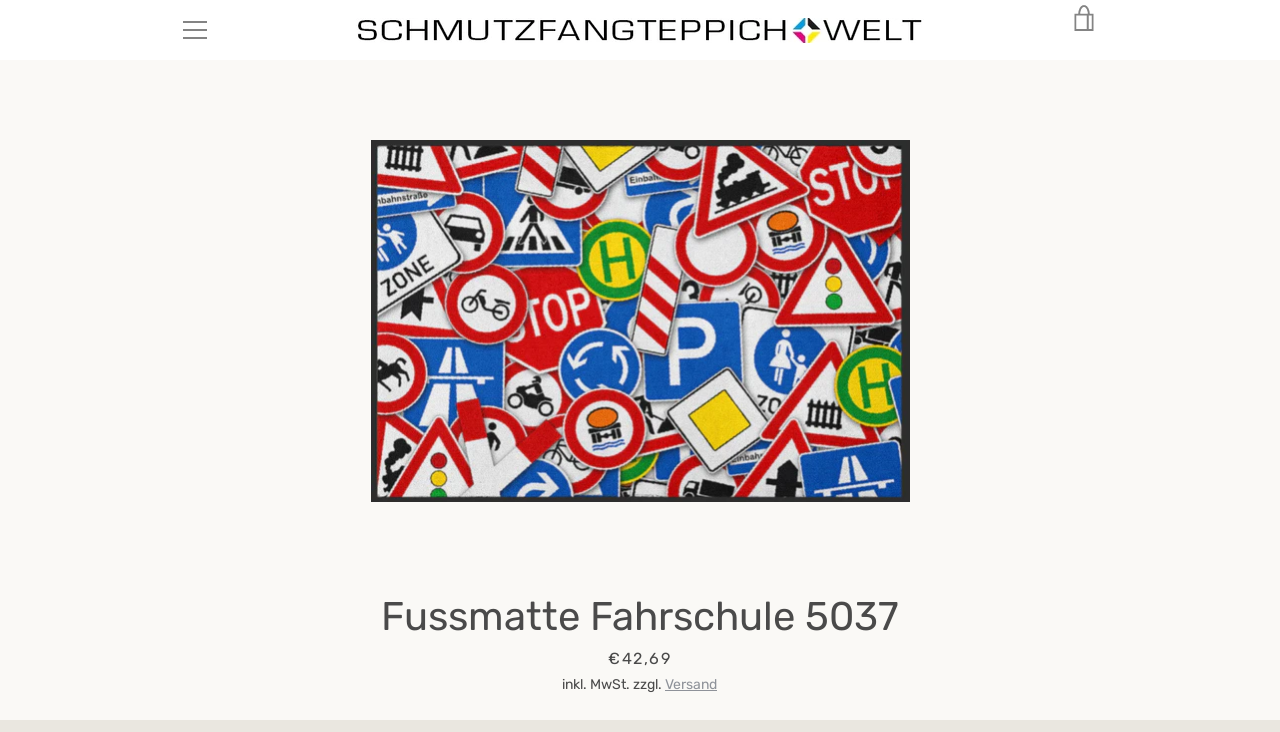

--- FILE ---
content_type: text/html; charset=utf-8
request_url: https://schmutzfangteppich.com/products/fahrschule-fussmattten-5037
body_size: 38278
content:

<script type="text/javascript" src="https://t.adcell.com/js/trad.js"></script> <script>Adcell.Tracking.track();</script>
<!doctype html>


<html class="supports-no-js " lang="de">
<head>
  <meta charset="utf-8">

  <meta http-equiv="X-UA-Compatible" content="IE=edge,chrome=1">
  <meta name="viewport" content="width=device-width,initial-scale=1">
  <meta name="theme-color" content="#8e9299">
  <link rel="canonical" href="https://schmutzfangteppich.com/products/fahrschule-fussmattten-5037">

  
    <link rel="shortcut icon" href="//schmutzfangteppich.com/cdn/shop/files/index_32x32.png?v=1639065733" type="image/png">
  

  <title>
    Fussmatte Fahrschule 5037 &ndash; Schmutzfangteppich Welt
  </title>

  
    <meta name="description" content="Mit dieser Fussmatte Fahrschule 5037 zaubern Sie nicht nur Ihren Besuchern ein Lächeln ins Gesicht. Diese sehr hochwertige Türmatte ist reissfest, knitterfrei, waschbar. Da sie mit 7 mm Gesamthöhe sehr flach ist, passt sie unter fast jede Tür. Die Fussmatte ist Schadstoffgeprüft und für Allergiker geeignet. Sie erhalte">
  

  <!-- /snippets/social-meta-tags.liquid -->




<meta property="og:site_name" content="Schmutzfangteppich Welt">
<meta property="og:url" content="https://schmutzfangteppich.com/products/fahrschule-fussmattten-5037">
<meta property="og:title" content="Fussmatte Fahrschule 5037">
<meta property="og:type" content="product">
<meta property="og:description" content="Mit dieser Fussmatte Fahrschule 5037 zaubern Sie nicht nur Ihren Besuchern ein Lächeln ins Gesicht. Diese sehr hochwertige Türmatte ist reissfest, knitterfrei, waschbar. Da sie mit 7 mm Gesamthöhe sehr flach ist, passt sie unter fast jede Tür. Die Fussmatte ist Schadstoffgeprüft und für Allergiker geeignet. Sie erhalte">

  <meta property="og:price:amount" content="42,69">
  <meta property="og:price:currency" content="EUR">

<meta property="og:image" content="http://schmutzfangteppich.com/cdn/shop/products/fussmatte-fahrschule-5037_1200x1200.jpg?v=1620176092"><meta property="og:image" content="http://schmutzfangteppich.com/cdn/shop/products/fussmatte-fahrschule-5037-2_1200x1200.jpg?v=1620176094"><meta property="og:image" content="http://schmutzfangteppich.com/cdn/shop/products/fussmatte-fahrschule-5037-3_1200x1200.jpg?v=1620176095">
<meta property="og:image:secure_url" content="https://schmutzfangteppich.com/cdn/shop/products/fussmatte-fahrschule-5037_1200x1200.jpg?v=1620176092"><meta property="og:image:secure_url" content="https://schmutzfangteppich.com/cdn/shop/products/fussmatte-fahrschule-5037-2_1200x1200.jpg?v=1620176094"><meta property="og:image:secure_url" content="https://schmutzfangteppich.com/cdn/shop/products/fussmatte-fahrschule-5037-3_1200x1200.jpg?v=1620176095">


<meta name="twitter:card" content="summary_large_image">
<meta name="twitter:title" content="Fussmatte Fahrschule 5037">
<meta name="twitter:description" content="Mit dieser Fussmatte Fahrschule 5037 zaubern Sie nicht nur Ihren Besuchern ein Lächeln ins Gesicht. Diese sehr hochwertige Türmatte ist reissfest, knitterfrei, waschbar. Da sie mit 7 mm Gesamthöhe sehr flach ist, passt sie unter fast jede Tür. Die Fussmatte ist Schadstoffgeprüft und für Allergiker geeignet. Sie erhalte">

    
    
 









 
<script>window.performance && window.performance.mark && window.performance.mark('shopify.content_for_header.start');</script><meta id="shopify-digital-wallet" name="shopify-digital-wallet" content="/53663727805/digital_wallets/dialog">
<meta name="shopify-checkout-api-token" content="6860e68f056faeee7cebc4d2c1ecc3ea">
<meta id="in-context-paypal-metadata" data-shop-id="53663727805" data-venmo-supported="false" data-environment="production" data-locale="de_DE" data-paypal-v4="true" data-currency="EUR">
<link rel="alternate" type="application/json+oembed" href="https://schmutzfangteppich.com/products/fahrschule-fussmattten-5037.oembed">
<script async="async" data-src="/checkouts/internal/preloads.js?locale=de-DE"></script>
<link rel="preconnect" href="https://shop.app" crossorigin="anonymous">
<script async="async" data-src="https://shop.app/checkouts/internal/preloads.js?locale=de-DE&shop_id=53663727805" crossorigin="anonymous"></script>
<script id="apple-pay-shop-capabilities" type="application/json">{"shopId":53663727805,"countryCode":"DE","currencyCode":"EUR","merchantCapabilities":["supports3DS"],"merchantId":"gid:\/\/shopify\/Shop\/53663727805","merchantName":"Schmutzfangteppich Welt","requiredBillingContactFields":["postalAddress","email"],"requiredShippingContactFields":["postalAddress","email"],"shippingType":"shipping","supportedNetworks":["visa","maestro","masterCard","amex"],"total":{"type":"pending","label":"Schmutzfangteppich Welt","amount":"1.00"},"shopifyPaymentsEnabled":true,"supportsSubscriptions":true}</script>
<script id="shopify-features" type="application/json">{"accessToken":"6860e68f056faeee7cebc4d2c1ecc3ea","betas":["rich-media-storefront-analytics"],"domain":"schmutzfangteppich.com","predictiveSearch":true,"shopId":53663727805,"locale":"de"}</script>
<script>var Shopify = Shopify || {};
Shopify.shop = "schmutzfangteppich-welt.myshopify.com";
Shopify.locale = "de";
Shopify.currency = {"active":"EUR","rate":"1.0"};
Shopify.country = "DE";
Shopify.theme = {"name":"Narrative Optimization","id":122689978557,"schema_name":"Narrative","schema_version":"10.2.3","theme_store_id":829,"role":"main"};
Shopify.theme.handle = "null";
Shopify.theme.style = {"id":null,"handle":null};
Shopify.cdnHost = "schmutzfangteppich.com/cdn";
Shopify.routes = Shopify.routes || {};
Shopify.routes.root = "/";</script>
<script type="module">!function(o){(o.Shopify=o.Shopify||{}).modules=!0}(window);</script>
<script>!function(o){function n(){var o=[];function n(){o.push(Array.prototype.slice.apply(arguments))}return n.q=o,n}var t=o.Shopify=o.Shopify||{};t.loadFeatures=n(),t.autoloadFeatures=n()}(window);</script>
<script>
  window.ShopifyPay = window.ShopifyPay || {};
  window.ShopifyPay.apiHost = "shop.app\/pay";
  window.ShopifyPay.redirectState = null;
</script>
<script id="shop-js-analytics" type="application/json">{"pageType":"product"}</script>
<script defer="defer" async type="module" data-src="//schmutzfangteppich.com/cdn/shopifycloud/shop-js/modules/v2/client.init-shop-cart-sync_BH0MO3MH.de.esm.js"></script>
<script defer="defer" async type="module" data-src="//schmutzfangteppich.com/cdn/shopifycloud/shop-js/modules/v2/chunk.common_BErAfWaM.esm.js"></script>
<script defer="defer" async type="module" data-src="//schmutzfangteppich.com/cdn/shopifycloud/shop-js/modules/v2/chunk.modal_DqzNaksh.esm.js"></script>
<script type="module">
  await import("//schmutzfangteppich.com/cdn/shopifycloud/shop-js/modules/v2/client.init-shop-cart-sync_BH0MO3MH.de.esm.js");
await import("//schmutzfangteppich.com/cdn/shopifycloud/shop-js/modules/v2/chunk.common_BErAfWaM.esm.js");
await import("//schmutzfangteppich.com/cdn/shopifycloud/shop-js/modules/v2/chunk.modal_DqzNaksh.esm.js");

  window.Shopify.SignInWithShop?.initShopCartSync?.({"fedCMEnabled":true,"windoidEnabled":true});

</script>
<script>
  window.Shopify = window.Shopify || {};
  if (!window.Shopify.featureAssets) window.Shopify.featureAssets = {};
  window.Shopify.featureAssets['shop-js'] = {"shop-cart-sync":["modules/v2/client.shop-cart-sync__0cGp0nR.de.esm.js","modules/v2/chunk.common_BErAfWaM.esm.js","modules/v2/chunk.modal_DqzNaksh.esm.js"],"init-fed-cm":["modules/v2/client.init-fed-cm_CM6VDTst.de.esm.js","modules/v2/chunk.common_BErAfWaM.esm.js","modules/v2/chunk.modal_DqzNaksh.esm.js"],"init-shop-email-lookup-coordinator":["modules/v2/client.init-shop-email-lookup-coordinator_CBMbWck_.de.esm.js","modules/v2/chunk.common_BErAfWaM.esm.js","modules/v2/chunk.modal_DqzNaksh.esm.js"],"init-windoid":["modules/v2/client.init-windoid_BLu1c52k.de.esm.js","modules/v2/chunk.common_BErAfWaM.esm.js","modules/v2/chunk.modal_DqzNaksh.esm.js"],"shop-button":["modules/v2/client.shop-button_CA8sgLdC.de.esm.js","modules/v2/chunk.common_BErAfWaM.esm.js","modules/v2/chunk.modal_DqzNaksh.esm.js"],"shop-cash-offers":["modules/v2/client.shop-cash-offers_CtGlpQVP.de.esm.js","modules/v2/chunk.common_BErAfWaM.esm.js","modules/v2/chunk.modal_DqzNaksh.esm.js"],"shop-toast-manager":["modules/v2/client.shop-toast-manager_uf2EYvu_.de.esm.js","modules/v2/chunk.common_BErAfWaM.esm.js","modules/v2/chunk.modal_DqzNaksh.esm.js"],"init-shop-cart-sync":["modules/v2/client.init-shop-cart-sync_BH0MO3MH.de.esm.js","modules/v2/chunk.common_BErAfWaM.esm.js","modules/v2/chunk.modal_DqzNaksh.esm.js"],"init-customer-accounts-sign-up":["modules/v2/client.init-customer-accounts-sign-up_GYoAbbBa.de.esm.js","modules/v2/client.shop-login-button_BwiwRr-G.de.esm.js","modules/v2/chunk.common_BErAfWaM.esm.js","modules/v2/chunk.modal_DqzNaksh.esm.js"],"pay-button":["modules/v2/client.pay-button_Fn8OU5F0.de.esm.js","modules/v2/chunk.common_BErAfWaM.esm.js","modules/v2/chunk.modal_DqzNaksh.esm.js"],"init-customer-accounts":["modules/v2/client.init-customer-accounts_hH0NE_bx.de.esm.js","modules/v2/client.shop-login-button_BwiwRr-G.de.esm.js","modules/v2/chunk.common_BErAfWaM.esm.js","modules/v2/chunk.modal_DqzNaksh.esm.js"],"avatar":["modules/v2/client.avatar_BTnouDA3.de.esm.js"],"init-shop-for-new-customer-accounts":["modules/v2/client.init-shop-for-new-customer-accounts_iGaU0q4U.de.esm.js","modules/v2/client.shop-login-button_BwiwRr-G.de.esm.js","modules/v2/chunk.common_BErAfWaM.esm.js","modules/v2/chunk.modal_DqzNaksh.esm.js"],"shop-follow-button":["modules/v2/client.shop-follow-button_DfZt4rU7.de.esm.js","modules/v2/chunk.common_BErAfWaM.esm.js","modules/v2/chunk.modal_DqzNaksh.esm.js"],"checkout-modal":["modules/v2/client.checkout-modal_BkbVv7me.de.esm.js","modules/v2/chunk.common_BErAfWaM.esm.js","modules/v2/chunk.modal_DqzNaksh.esm.js"],"shop-login-button":["modules/v2/client.shop-login-button_BwiwRr-G.de.esm.js","modules/v2/chunk.common_BErAfWaM.esm.js","modules/v2/chunk.modal_DqzNaksh.esm.js"],"lead-capture":["modules/v2/client.lead-capture_uTCHmOe0.de.esm.js","modules/v2/chunk.common_BErAfWaM.esm.js","modules/v2/chunk.modal_DqzNaksh.esm.js"],"shop-login":["modules/v2/client.shop-login_DZ2U4X68.de.esm.js","modules/v2/chunk.common_BErAfWaM.esm.js","modules/v2/chunk.modal_DqzNaksh.esm.js"],"payment-terms":["modules/v2/client.payment-terms_ARjsA2tN.de.esm.js","modules/v2/chunk.common_BErAfWaM.esm.js","modules/v2/chunk.modal_DqzNaksh.esm.js"]};
</script>
<script>(function() {
  var isLoaded = false;
  function asyncLoad() {
    if (isLoaded) return;
    isLoaded = true;
    var urls = ["https:\/\/cdn.shopify.com\/s\/files\/1\/0536\/6372\/7805\/t\/7\/assets\/booster_eu_cookie_53663727805.js?v=1638544747\u0026shop=schmutzfangteppich-welt.myshopify.com"];
    for (var i = 0; i < urls.length; i++) {
      var s = document.createElement('script');
      s.type = 'text/javascript';
      s.async = true;
      s.src = urls[i];
      var x = document.getElementsByTagName('script')[0];
      x.parentNode.insertBefore(s, x);
    }
  };
  document.addEventListener('StartAsyncLoading',function(event){asyncLoad();});if(window.attachEvent) {
    window.attachEvent('onload', function(){});
  } else {
    window.addEventListener('load', function(){}, false);
  }
})();</script>
<script id="__st">var __st={"a":53663727805,"offset":3600,"reqid":"3cfa1531-1b01-4537-a3c4-2ad660674873-1770036494","pageurl":"schmutzfangteppich.com\/products\/fahrschule-fussmattten-5037","u":"f3c121956d15","p":"product","rtyp":"product","rid":6648429674685};</script>
<script>window.ShopifyPaypalV4VisibilityTracking = true;</script>
<script id="captcha-bootstrap">!function(){'use strict';const t='contact',e='account',n='new_comment',o=[[t,t],['blogs',n],['comments',n],[t,'customer']],c=[[e,'customer_login'],[e,'guest_login'],[e,'recover_customer_password'],[e,'create_customer']],r=t=>t.map((([t,e])=>`form[action*='/${t}']:not([data-nocaptcha='true']) input[name='form_type'][value='${e}']`)).join(','),a=t=>()=>t?[...document.querySelectorAll(t)].map((t=>t.form)):[];function s(){const t=[...o],e=r(t);return a(e)}const i='password',u='form_key',d=['recaptcha-v3-token','g-recaptcha-response','h-captcha-response',i],f=()=>{try{return window.sessionStorage}catch{return}},m='__shopify_v',_=t=>t.elements[u];function p(t,e,n=!1){try{const o=window.sessionStorage,c=JSON.parse(o.getItem(e)),{data:r}=function(t){const{data:e,action:n}=t;return t[m]||n?{data:e,action:n}:{data:t,action:n}}(c);for(const[e,n]of Object.entries(r))t.elements[e]&&(t.elements[e].value=n);n&&o.removeItem(e)}catch(o){console.error('form repopulation failed',{error:o})}}const l='form_type',E='cptcha';function T(t){t.dataset[E]=!0}const w=window,h=w.document,L='Shopify',v='ce_forms',y='captcha';let A=!1;((t,e)=>{const n=(g='f06e6c50-85a8-45c8-87d0-21a2b65856fe',I='https://cdn.shopify.com/shopifycloud/storefront-forms-hcaptcha/ce_storefront_forms_captcha_hcaptcha.v1.5.2.iife.js',D={infoText:'Durch hCaptcha geschützt',privacyText:'Datenschutz',termsText:'Allgemeine Geschäftsbedingungen'},(t,e,n)=>{const o=w[L][v],c=o.bindForm;if(c)return c(t,g,e,D).then(n);var r;o.q.push([[t,g,e,D],n]),r=I,A||(h.body.append(Object.assign(h.createElement('script'),{id:'captcha-provider',async:!0,src:r})),A=!0)});var g,I,D;w[L]=w[L]||{},w[L][v]=w[L][v]||{},w[L][v].q=[],w[L][y]=w[L][y]||{},w[L][y].protect=function(t,e){n(t,void 0,e),T(t)},Object.freeze(w[L][y]),function(t,e,n,w,h,L){const[v,y,A,g]=function(t,e,n){const i=e?o:[],u=t?c:[],d=[...i,...u],f=r(d),m=r(i),_=r(d.filter((([t,e])=>n.includes(e))));return[a(f),a(m),a(_),s()]}(w,h,L),I=t=>{const e=t.target;return e instanceof HTMLFormElement?e:e&&e.form},D=t=>v().includes(t);t.addEventListener('submit',(t=>{const e=I(t);if(!e)return;const n=D(e)&&!e.dataset.hcaptchaBound&&!e.dataset.recaptchaBound,o=_(e),c=g().includes(e)&&(!o||!o.value);(n||c)&&t.preventDefault(),c&&!n&&(function(t){try{if(!f())return;!function(t){const e=f();if(!e)return;const n=_(t);if(!n)return;const o=n.value;o&&e.removeItem(o)}(t);const e=Array.from(Array(32),(()=>Math.random().toString(36)[2])).join('');!function(t,e){_(t)||t.append(Object.assign(document.createElement('input'),{type:'hidden',name:u})),t.elements[u].value=e}(t,e),function(t,e){const n=f();if(!n)return;const o=[...t.querySelectorAll(`input[type='${i}']`)].map((({name:t})=>t)),c=[...d,...o],r={};for(const[a,s]of new FormData(t).entries())c.includes(a)||(r[a]=s);n.setItem(e,JSON.stringify({[m]:1,action:t.action,data:r}))}(t,e)}catch(e){console.error('failed to persist form',e)}}(e),e.submit())}));const S=(t,e)=>{t&&!t.dataset[E]&&(n(t,e.some((e=>e===t))),T(t))};for(const o of['focusin','change'])t.addEventListener(o,(t=>{const e=I(t);D(e)&&S(e,y())}));const B=e.get('form_key'),M=e.get(l),P=B&&M;t.addEventListener('DOMContentLoaded',(()=>{const t=y();if(P)for(const e of t)e.elements[l].value===M&&p(e,B);[...new Set([...A(),...v().filter((t=>'true'===t.dataset.shopifyCaptcha))])].forEach((e=>S(e,t)))}))}(h,new URLSearchParams(w.location.search),n,t,e,['guest_login'])})(!0,!0)}();</script>
<script integrity="sha256-4kQ18oKyAcykRKYeNunJcIwy7WH5gtpwJnB7kiuLZ1E=" data-source-attribution="shopify.loadfeatures" defer="defer" data-src="//schmutzfangteppich.com/cdn/shopifycloud/storefront/assets/storefront/load_feature-a0a9edcb.js" crossorigin="anonymous"></script>
<script crossorigin="anonymous" defer="defer" data-src="//schmutzfangteppich.com/cdn/shopifycloud/storefront/assets/shopify_pay/storefront-65b4c6d7.js?v=20250812"></script>
<script data-source-attribution="shopify.dynamic_checkout.dynamic.init">var Shopify=Shopify||{};Shopify.PaymentButton=Shopify.PaymentButton||{isStorefrontPortableWallets:!0,init:function(){window.Shopify.PaymentButton.init=function(){};var t=document.createElement("script");t.data-src="https://schmutzfangteppich.com/cdn/shopifycloud/portable-wallets/latest/portable-wallets.de.js",t.type="module",document.head.appendChild(t)}};
</script>
<script data-source-attribution="shopify.dynamic_checkout.buyer_consent">
  function portableWalletsHideBuyerConsent(e){var t=document.getElementById("shopify-buyer-consent"),n=document.getElementById("shopify-subscription-policy-button");t&&n&&(t.classList.add("hidden"),t.setAttribute("aria-hidden","true"),n.removeEventListener("click",e))}function portableWalletsShowBuyerConsent(e){var t=document.getElementById("shopify-buyer-consent"),n=document.getElementById("shopify-subscription-policy-button");t&&n&&(t.classList.remove("hidden"),t.removeAttribute("aria-hidden"),n.addEventListener("click",e))}window.Shopify?.PaymentButton&&(window.Shopify.PaymentButton.hideBuyerConsent=portableWalletsHideBuyerConsent,window.Shopify.PaymentButton.showBuyerConsent=portableWalletsShowBuyerConsent);
</script>
<script>
  function portableWalletsCleanup(e){e&&e.src&&console.error("Failed to load portable wallets script "+e.src);var t=document.querySelectorAll("shopify-accelerated-checkout .shopify-payment-button__skeleton, shopify-accelerated-checkout-cart .wallet-cart-button__skeleton"),e=document.getElementById("shopify-buyer-consent");for(let e=0;e<t.length;e++)t[e].remove();e&&e.remove()}function portableWalletsNotLoadedAsModule(e){e instanceof ErrorEvent&&"string"==typeof e.message&&e.message.includes("import.meta")&&"string"==typeof e.filename&&e.filename.includes("portable-wallets")&&(window.removeEventListener("error",portableWalletsNotLoadedAsModule),window.Shopify.PaymentButton.failedToLoad=e,"loading"===document.readyState?document.addEventListener("DOMContentLoaded",window.Shopify.PaymentButton.init):window.Shopify.PaymentButton.init())}window.addEventListener("error",portableWalletsNotLoadedAsModule);
</script>

<script type="module" data-src="https://schmutzfangteppich.com/cdn/shopifycloud/portable-wallets/latest/portable-wallets.de.js" onError="portableWalletsCleanup(this)" crossorigin="anonymous"></script>
<script nomodule>
  document.addEventListener("DOMContentLoaded", portableWalletsCleanup);
</script>

<link id="shopify-accelerated-checkout-styles" rel="stylesheet" media="screen" href="https://schmutzfangteppich.com/cdn/shopifycloud/portable-wallets/latest/accelerated-checkout-backwards-compat.css" crossorigin="anonymous">
<style id="shopify-accelerated-checkout-cart">
        #shopify-buyer-consent {
  margin-top: 1em;
  display: inline-block;
  width: 100%;
}

#shopify-buyer-consent.hidden {
  display: none;
}

#shopify-subscription-policy-button {
  background: none;
  border: none;
  padding: 0;
  text-decoration: underline;
  font-size: inherit;
  cursor: pointer;
}

#shopify-subscription-policy-button::before {
  box-shadow: none;
}

      </style>

<script>window.performance && window.performance.mark && window.performance.mark('shopify.content_for_header.end');</script>

  



<style>@font-face {
  font-family: Rubik;
  font-weight: 400;
  font-style: normal;
  src: url("//schmutzfangteppich.com/cdn/fonts/rubik/rubik_n4.c2fb67c90aa34ecf8da34fc1da937ee9c0c27942.woff2") format("woff2"),
       url("//schmutzfangteppich.com/cdn/fonts/rubik/rubik_n4.d229bd4a6a25ec476a0829a74bf3657a5fd9aa36.woff") format("woff");
}

  @font-face {
  font-family: Rubik;
  font-weight: 400;
  font-style: normal;
  src: url("//schmutzfangteppich.com/cdn/fonts/rubik/rubik_n4.c2fb67c90aa34ecf8da34fc1da937ee9c0c27942.woff2") format("woff2"),
       url("//schmutzfangteppich.com/cdn/fonts/rubik/rubik_n4.d229bd4a6a25ec476a0829a74bf3657a5fd9aa36.woff") format("woff");
}

/* ------------------------ Critical Helper Classes ------------------------- */
.critical-hide {
  display: none;
}

.critical-clear {
  opacity: 0;
  visibility: hidden;
}

.drawer-cover {
  opacity: 0;
}

.main-content .shopify-section {
  display: none;
}

.main-content .shopify-section:first-child {
  display: inherit;
}

body:not(.template-index) .main-content {
  opacity: 0;
}


/* ----------------------------- Global Styles ------------------------------ */
*, *::before, *::after {
  box-sizing: border-box;
}

html {
  font-size: 62.5%;
  background-color: #faf9f6;
}

body {
  margin: 0;
  font-size: 1.6rem;
  font-family: Rubik, sans-serif;
  font-style: normal;
  font-weight: 400;
  color: #4a4a4a;
  line-height: 1.625;
}

.page-width {
  max-width: 980px;
  padding: 0 20px;
  margin: 0 auto;
}

/* ---------------------------- Helper Classes ------------------------------ */
.visually-hidden,
.icon__fallback-text {
  position: absolute !important;
  overflow: hidden;
  clip: rect(0 0 0 0);
  height: 1px;
  width: 1px;
  padding: 0;
  border: 0;
}

/* ----------------------------- Typography --------------------------------- */
body {
  -webkit-font-smoothing: antialiased;
  -webkit-text-size-adjust: 100%;
}

.h4 {
  letter-spacing: inherit;
  text-transform: inherit;
  font-family: Rubik, sans-serif;
  font-style: normal;
  font-weight: 400;
}


.h4 a {
  color: inherit;
  text-decoration: none;
  font-weight: inherit;
}

.h4 {
  font-size: 2.2rem;
}

@media only screen and (min-width: 750px) {
  .h4 {
    font-size: 2.4rem;
    line-height: 1.5;
  }
}

/* ------------------------------ Buttons ----------------------------------- */
.btn,
.btn--secondary {
  -moz-user-select: "none";
  -ms-user-select: "none";
  -webkit-user-select: "none";
  user-select: "none";
  -webkit-appearance: none;
  -moz-appearance: none;
  appearance: none;
  display: inline-block;
  position: relative;
  width: auto;
  background-color: #8e9299;
  border-radius: 0;
  color: #3d3d3d;
  border: 2px solid #8e9299;
  font-size: 1.4rem;
  font-weight: 700;
  letter-spacing: 1.5px;
  text-decoration: none;
  text-align: center;
  text-transform: uppercase;
  padding: 10px 30px;
  line-height: 2.2;
  vertical-align: middle;
  cursor: pointer;
  transition: outline 0.1s linear;
  box-sizing: border-box;
}

.btn--square {
  width: 50px;
  height: 50px;
  padding: 0;
  text-align: center;
  line-height: 50px;
}

.btn--clear {
  position: relative;
  background-color: transparent;
  border: 0;
  color: #4a4a4a;
  transition: 0.15s opacity ease-out;
}

.btn--clear:hover::after,
.btn--clear::after {
  outline: 0 !important;
}

.btn::after,
.btn--secondary::after {
  content: '';
  display: block;
  position: absolute;
  top: 0;
  left: 0;
  width: 100%;
  height: 100%;
  outline: 2px solid #8e9299;
  transition: outline 0.1s linear;
}

/* -------------------------------- Icons ----------------------------------- */
.icon {
  display: inline-block;
  width: 20px;
  height: 20px;
  vertical-align: middle;
}

/* ----------------------------- Site Header -------------------------------- */
.site-header {
  position: relative;
  transition: transform 0.25s ease-out;
  z-index: 10;
}

.site-header--transparent {
  position: absolute;
  top: 0;
  left: 0;
  right: 0;
  z-index: 10;
}

.site-header__wrapper {
  position: relative;
  min-height: 60px;
  width: 100%;
  background-color: #fff;
  z-index: 10;
}

.site-header--transparent .site-header__wrapper {
  background-color: transparent;
}

.site-header__wrapper svg {
  fill: #848484;
}

.site-header__wrapper--transitioning {
  transition: background-color 0.25s ease-out, margin-top 0.25s ease-out;
}

.announcement-bar {
  display: none;
  text-align: center;
  position: relative;
  text-decoration: none;
  z-index: 10;
}

.announcement-bar--visible {
  display: block;
}

.announcement-bar__message {
  font-size: 16px;
  font-weight: 400;
  padding: 10px 20px;
  margin-bottom: 0;
}

.announcement-bar__message .icon {
  fill: currentColor;
}

.announcement-bar__close {
  position: absolute;
  right: 20px;
  padding: 0;
  width: 30px;
  height: 30px;
  line-height: 100%;
  top: 50%;
  -ms-transform: translateY(-50%);
  -webkit-transform: translateY(-50%);
  transform: translateY(-50%);
}

.announcement-bar__close .icon {
  width: 12px;
  height: 12px;
  fill: currentColor;
}

.site-header-sections {
  display: -webkit-flex;
  display: -ms-flexbox;
  display: flex;
  width: 100%;
  -ms-flex-align: center;
  -webkit-align-items: center;
  -moz-align-items: center;
  -ms-align-items: center;
  -o-align-items: center;
  align-items: center;
  min-height: 60px;
}

.site-header__section--title {
  display: -webkit-flex;
  display: -ms-flexbox;
  display: flex;
  width: 100%;
  -webkit-justify-content: center;
  -ms-justify-content: center;
  justify-content: center;
}

.site-header__logo-wrapper {
  display: inline-block;
  margin: 0;
  padding: 10px 0;
  text-align: center;
  line-height: 1.2;
}

.site-header__logo {
  display: block;
}

.site-header__logo-image {
  display: block;
  margin: 0 auto;
}

.site-header--transparent .site-header__logo-image {
  display: none;
}

@media only screen and (max-width: 749px) {
  .site-header__logo-image {
    max-height: 30px;
  }
}

.site-header__logo-image--transparent {
  display: none;
}

.site-header--transparent .site-header__logo-image--transparent {
  display: block;
}

.navigation-open .site-header__logo-image--transparent,
html.supports-no-js .site-header__logo-image--transparent {
  display: none;
}

.site-header__cart svg {
  width: 22px;
  height: 30px;
  margin: -2px 0 0 -2px;
}

@media only screen and (min-width: 750px) {
  .site-header__cart svg {
    width: 26px;
  }
}

.site-header__cart::after {
  border-color: #4a4a4a;
}

.site-header__cart-bubble {
  position: absolute;
  top: 15px;
  right: 10px;
  width: 10px;
  height: 10px;
  background-color: #eb4f47;
  border-radius: 50%;
  opacity: 0;
  transition: all 0.25s ease-out;
  -ms-transform: scale(0);
  -webkit-transform: scale(0);
  transform: scale(0);
}

@media only screen and (min-width: 750px) {
  .site-header__cart-bubble {
    top:15px;
    right: 9px;
  }
}

.site-header__cart .site-header__cart-bubble {
  top: 13px;
}

@media only screen and (min-width: 750px) {
  .site-header__cart .site-header__cart-bubble {
    top: 12px;
  }
}

.site-header__cart-bubble--visible {
  opacity: 1;
  -ms-transform: scale(1);
  -webkit-transform: scale(1);
  transform: scale(1);
}

.burger-icon {
  display: block;
  height: 2px;
  width: 16px;
  left: 50%;
  margin-left: -8px;
  background: #848484;
  position: absolute;
  transition: all 0.25s ease-out;
}

@media only screen and (min-width: 750px) {
  .burger-icon {
    height:2px;
    width: 24px;
    left: 50%;
    margin-left: -12px;
  }
}

.burger-icon--top {
  top: 18px;
}

@media only screen and (min-width: 750px) {
  .burger-icon--top {
    top: 16px;
  }
}

.site-header__navigation--active .burger-icon--top {
  top: 25px;
  transform: rotate(45deg);
}

.burger-icon--mid {
  top: 24px;
}

@media only screen and (min-width: 750px) {
  .burger-icon--mid {
    top: 24px;
  }
}

.site-header__navigation--active .burger-icon--mid {
  opacity: 0;
}

.burger-icon--bottom {
  top: 30px;
}

@media only screen and (min-width: 750px) {
  .burger-icon--bottom {
    top: 32px;
  }
}

.site-header__navigation--active .burger-icon--bottom {
  top: 25px;
  transform: rotate(-45deg);
}

.site-header__navigation {
  position: relative;
}

.site-header__navigation svg {
  width: 20px;
  height: 30px;
}

.site-header__navigation::after {
  border-color: #4a4a4a;
}

/* ----------------------------- Slideshow --------------------------------- */
.slideshow {
  display: -webkit-flex;
  display: -ms-flexbox;
  display: flex;
  width: 100%;
  position: relative;
  overflow: hidden;
  min-height: 300px;
  max-height: calc(100vh - 35px);
  background-color: #dfd8c5;
}

.slideshow--full .slideshow {
  height: calc(100vh - 35px);
}

@media only screen and (max-width: 749px) {
  .slideshow--adapt .slideshow {
    max-height: 125vw;
    min-height: 75vw;
  }
}

.slideshow__slides {
  margin: 0;
  padding: 0;
  list-style: none;
}

.slideshow__slide {
  position: absolute;
  height: 100%;
  width: 100%;
  opacity: 0;
  z-index: 0;
  transition: all 0.5s cubic-bezier(0, 0, 0, 1);
}

.slideshow__slide--active {
  transition: all 0.5s cubic-bezier(0, 0, 0, 1);
  opacity: 1;
  z-index: 2;
}

.slideshow__overlay::before {
  content: '';
  position: absolute;
  top: 0;
  right: 0;
  bottom: 0;
  left: 0;
  z-index: 3;
}

.slideshow__image {
  height: 100%;
  width: 100%;
  object-fit: cover;
  z-index: 1;
  transition: opacity 0.8s cubic-bezier(0.44, 0.13, 0.48, 0.87),filter 400ms,-webkit-filter 400ms;
  font-family: "object-fit: cover";
}

.slideshow__image .placeholder-svg {
  display: block;
  fill: rgba(74,74,74,0.35);
  background-color: #f1eee6;
  position: absolute;
  top: 50%;
  left: 50%;
  height: 100%;
  width: auto;
  max-height: none;
  max-width: none;
  -ms-transform: translate(-50%, -50%);
  -webkit-transform: translate(-50%, -50%);
  transform: translate(-50%, -50%);
}

.slideshow__image .placeholder-background {
  background-color: #faf9f6;
  position: absolute;
  top: 0;
  right: 0;
  bottom: 0;
  left: 0;
}

.slideshow__navigation {
  margin: 0;
  padding: 0;
  list-style: none;
}

.slideshow__text-content-mobile,
.slideshow__button-cta-single {
  display: none;
}

.slideshow__indicators {
  margin: 0;
  padding: 0;
  list-style: none;
}
</style>

  


<link title="theme" rel="preload" href="//schmutzfangteppich.com/cdn/shop/t/7/assets/theme.scss.css?v=57486998860448036891759332396" as="style">
<noscript><link rel="stylesheet" href="//schmutzfangteppich.com/cdn/shop/t/7/assets/theme.scss.css?v=57486998860448036891759332396"></noscript>

<script>
/*! loadCSS. [c]2017 Filament Group, Inc. MIT License */
!function(a){"use strict";var b=function(b,c,d){function e(a){return h.body?a():void setTimeout(function(){e(a)})}function f(){i.addEventListener&&i.removeEventListener("load",f);if(!Shopify.designMode)i.media=d||"all"}var g,h=a.document,i=h.createElement("link");if(c)g=c;else{var j=(h.body||h.getElementsByTagName("head")[0]).childNodes;g=j[j.length-1]}var k=h.styleSheets;i.rel="stylesheet",i.href=b,i.media=Shopify.designMode?d||"all":"only x",e(function(){g.parentNode.insertBefore(i,c?g:g.nextSibling)});var l=function(a){for(var b=i.href,c=k.length;c--;)if(k[c].href===b)return a();setTimeout(function(){l(a)})};return i.addEventListener&&i.addEventListener("load",f),i.onloadcssdefined=l,l(f),i};"undefined"!=typeof exports?exports.loadCSS=b:a.loadCSS=b}("undefined"!=typeof global?global:this);
/*! onloadCSS. (onload callback for loadCSS) [c]2017 Filament Group, Inc. MIT License */
function onloadCSS(a,b){function c(){!d&&b&&(d=!0,b.call(a))}var d;a.addEventListener&&a.addEventListener("load",c),a.attachEvent&&a.attachEvent("onload",c),"isApplicationInstalled"in navigator&&"onloadcssdefined"in a&&a.onloadcssdefined(c)}

// Insert our stylesheet before our preload <link> tag
var preload = document.querySelector('link[href="//schmutzfangteppich.com/cdn/shop/t/7/assets/theme.scss.css?v=57486998860448036891759332396"]');
var stylesheet = loadCSS('//schmutzfangteppich.com/cdn/shop/t/7/assets/theme.scss.css?v=57486998860448036891759332396', preload);
// Create a property to easily detect if the stylesheet is done loading
onloadCSS(stylesheet, function() { stylesheet.loaded = true; });
</script>

  <script>
    var theme = {
      stylesheet: "//schmutzfangteppich.com/cdn/shop/t/7/assets/theme.scss.css?v=57486998860448036891759332396",
      modelViewerUiSprite: "//schmutzfangteppich.com/cdn/shop/t/7/assets/model-viewer-ui-sprite.svg?v=51012726060321609211620072048",
      plyrSprite: "//schmutzfangteppich.com/cdn/shop/t/7/assets/plyr-sprite.svg?v=50389300931231853141620072048",
      strings: {
        addToCart: "In den Warenkorb legen",
        soldOut: "Ausverkauft",
        unavailable: "Nicht verfügbar",
        addItemSuccess: "Artikel wurde in den Warenkorb gelegt.",
        viewCart: "Warenkorb einsehen",
        external: "Öffnet externe Website.",
        newWindow: "Wird in einem neuen Fenster geöffnet.",
        newWindowExternal: "Öffnet externe Website in einem neuen Fenster.",
        cartError: "Beim Aktualisieren des Warenkorbs ist ein Fehler aufgetreten. Bitte versuche es erneut.",
        cartQuantityError: "Du kannst deinem Warenkorb maximal [quantity] [title] hinzufügen.",
        regularPrice: "Normaler Preis",
        salePrice: "Sonderpreis",
        unitPrice: "Einzelpreis",
        unitPriceSeparator: "pro",
        newsletter: {
          blankError: "E-Mail darf nicht leer sein.",
          invalidError: "Bitte gib eine gültige E-Mail-Adresse an."
        },
        map: {
          zeroResults: "Keine Ergebnisse für diese Adresse",
          overQueryLimit: "Du hast die Nutzungsgrenze der Google-API überschritten. Du solltest über ein Upgrade auf einen \u003ca href=\"https:\/\/developers.google.com\/maps\/premium\/usage-limits\"\u003ePremium-Plan\u003c\/a\u003e nachdenken.",
          authError: "Es gab ein Problem bei Google Maps API Konto zu authentifizieren.",
          addressError: "Kann die Adresse nicht finden"
        },
        slideshow: {
          loadSlideA11yString: "Folie [slide_number] laden",
          activeSlideA11yString: "Folie [slide_number], aktuell"
        }
      },
      isOnline: true,
      moneyFormat: "€{{amount_with_comma_separator}}",
      mediaQuerySmall: 750,
      mediaQueryMedium: 990
    };

    

    document.documentElement.className = document.documentElement.className.replace('supports-no-js', '');
  </script>

  <script src="//schmutzfangteppich.com/cdn/shop/t/7/assets/lazysizes.min.js?v=66074242252349906181620072047" async="async"></script>
  <script src="//schmutzfangteppich.com/cdn/shop/t/7/assets/vendor.min.js?v=85821191610609335681620072050" defer="defer"></script>
  <script src="//schmutzfangteppich.com/cdn/shop/t/7/assets/theme.min.js?v=121463511954277975731620072049" defer="defer"></script>
  <script src="//schmutzfangteppich.com/cdn/shop/t/7/assets/custom.js?v=13187660001007611141620072038" defer="defer"></script>
 <link href="//schmutzfangteppich.com/cdn/shop/t/7/assets/customized-styles.css?v=111603181540343972631667832395" rel="stylesheet" type="text/css" media="all" /> 

<script>
	var Globo = Globo || {};
    var globoFormbuilderRecaptchaInit = function(){};
    Globo.FormBuilder = Globo.FormBuilder || {};
    Globo.FormBuilder.url = "https://form.globosoftware.net";
    Globo.FormBuilder.shop = {
        settings : {
            reCaptcha : {
                siteKey : '',
                recaptchaType : 'v2',
                languageCode : 'de'
            },
            hideWaterMark : false,
            encryptionFormId : false,
            copyright: `Powered by <a href="https://globosoftware.net" target="_blank">Globo</a> <a href="https://apps.shopify.com/form-builder-contact-form" target="_blank">Contact Form</a>`,
            scrollTop: true
        },
        pricing:{
            features:{
                fileUpload : 30,
                removeCopyright : true,
                bulkOrderForm: true,
                cartForm: true,
            }
        },
        configuration: {
            money_format:  "€{{amount_with_comma_separator}}"
        },
        encryption_form_id : false
    };
    Globo.FormBuilder.forms = [];

    
    Globo.FormBuilder.page = {
        title : document.title.replaceAll('"', "'"),
        href : window.location.href,
        type: "product"
    };
    
    Globo.FormBuilder.product= {
        title : `Fussmatte Fahrschule 5037`,
        type : ``,
        vendor : `Fussmattenwelt`
    }
    
    Globo.FormBuilder.assetFormUrls = [];
            Globo.FormBuilder.assetFormUrls[42289] = "//schmutzfangteppich.com/cdn/shop/t/7/assets/globo.formbuilder.data.42289.js?v=124357326921968918491669992730";
                    Globo.FormBuilder.assetFormUrls[55417] = "//schmutzfangteppich.com/cdn/shop/t/7/assets/globo.formbuilder.data.55417.js?v=37209188935426219671628187547";
            
</script>

<link rel="preload" href="//schmutzfangteppich.com/cdn/shop/t/7/assets/globo.formbuilder.css?v=183715421555823104051669992734" as="style" onload="this.onload=null;this.rel='stylesheet'">
<noscript><link rel="stylesheet" href="//schmutzfangteppich.com/cdn/shop/t/7/assets/globo.formbuilder.css?v=183715421555823104051669992734"></noscript>
<link rel="stylesheet" href="//schmutzfangteppich.com/cdn/shop/t/7/assets/globo.formbuilder.css?v=183715421555823104051669992734">


<script>
    Globo.FormBuilder.__webpack_public_path__ = "//schmutzfangteppich.com/cdn/shop/t/7/assets/"
</script>
<script src="//schmutzfangteppich.com/cdn/shop/t/7/assets/globo.formbuilder.index.js?v=157292377765906482471669992746" defer></script>


  
<link href="//schmutzfangteppich.com/cdn/shop/t/7/assets/custom-styles.css?v=167759339046542553311741358720" rel="stylesheet" type="text/css" media="all" />

    
  <script src="https://konfigurator-matten.com/public/front/js/local-cart-handler.js?1770036494" type="text/javascript" defer></script>
  <script type="text/javascript">
    document.addEventListener("DOMContentLoaded", () => {
      window.localCart.clearAll();
    });
  </script>
<!-- BEGIN app block: shopify://apps/adcell-tracking-remarketing/blocks/theme_extension/578397e0-3e42-4c27-add7-dfc15023b09b --><script id="trad-js" type="text/javascript" src="https://t.adcell.com/js/trad.js?s=shopify&v=1.2.0&pid=6780" async="async"></script>
<script>
    var script = document.querySelector("#trad-js");
    script.addEventListener('load', function() {
        Adcell.Tracking.track();
    });
</script><script type="text/javascript" src="https://t.adcell.com/js/vcad.js?s=shopify&v=1.2.0&programId=6780" async="async"></script><script type="text/javascript" src="https://t.adcell.com/js/inlineretarget.js?s=shopify&v=1.2.0&method=product&pid=6780&productId=5037&productName=Fussmatte Fahrschule 5037&categoryId=264751186109&productSeparator=;" async="async"></script>

<!-- END app block --><script src="https://cdn.shopify.com/extensions/8d2c31d3-a828-4daf-820f-80b7f8e01c39/nova-eu-cookie-bar-gdpr-4/assets/nova-cookie-app-embed.js" type="text/javascript" defer="defer"></script>
<link href="https://cdn.shopify.com/extensions/8d2c31d3-a828-4daf-820f-80b7f8e01c39/nova-eu-cookie-bar-gdpr-4/assets/nova-cookie.css" rel="stylesheet" type="text/css" media="all">
<link href="https://monorail-edge.shopifysvc.com" rel="dns-prefetch">
<script>(function(){if ("sendBeacon" in navigator && "performance" in window) {try {var session_token_from_headers = performance.getEntriesByType('navigation')[0].serverTiming.find(x => x.name == '_s').description;} catch {var session_token_from_headers = undefined;}var session_cookie_matches = document.cookie.match(/_shopify_s=([^;]*)/);var session_token_from_cookie = session_cookie_matches && session_cookie_matches.length === 2 ? session_cookie_matches[1] : "";var session_token = session_token_from_headers || session_token_from_cookie || "";function handle_abandonment_event(e) {var entries = performance.getEntries().filter(function(entry) {return /monorail-edge.shopifysvc.com/.test(entry.name);});if (!window.abandonment_tracked && entries.length === 0) {window.abandonment_tracked = true;var currentMs = Date.now();var navigation_start = performance.timing.navigationStart;var payload = {shop_id: 53663727805,url: window.location.href,navigation_start,duration: currentMs - navigation_start,session_token,page_type: "product"};window.navigator.sendBeacon("https://monorail-edge.shopifysvc.com/v1/produce", JSON.stringify({schema_id: "online_store_buyer_site_abandonment/1.1",payload: payload,metadata: {event_created_at_ms: currentMs,event_sent_at_ms: currentMs}}));}}window.addEventListener('pagehide', handle_abandonment_event);}}());</script>
<script id="web-pixels-manager-setup">(function e(e,d,r,n,o){if(void 0===o&&(o={}),!Boolean(null===(a=null===(i=window.Shopify)||void 0===i?void 0:i.analytics)||void 0===a?void 0:a.replayQueue)){var i,a;window.Shopify=window.Shopify||{};var t=window.Shopify;t.analytics=t.analytics||{};var s=t.analytics;s.replayQueue=[],s.publish=function(e,d,r){return s.replayQueue.push([e,d,r]),!0};try{self.performance.mark("wpm:start")}catch(e){}var l=function(){var e={modern:/Edge?\/(1{2}[4-9]|1[2-9]\d|[2-9]\d{2}|\d{4,})\.\d+(\.\d+|)|Firefox\/(1{2}[4-9]|1[2-9]\d|[2-9]\d{2}|\d{4,})\.\d+(\.\d+|)|Chrom(ium|e)\/(9{2}|\d{3,})\.\d+(\.\d+|)|(Maci|X1{2}).+ Version\/(15\.\d+|(1[6-9]|[2-9]\d|\d{3,})\.\d+)([,.]\d+|)( \(\w+\)|)( Mobile\/\w+|) Safari\/|Chrome.+OPR\/(9{2}|\d{3,})\.\d+\.\d+|(CPU[ +]OS|iPhone[ +]OS|CPU[ +]iPhone|CPU IPhone OS|CPU iPad OS)[ +]+(15[._]\d+|(1[6-9]|[2-9]\d|\d{3,})[._]\d+)([._]\d+|)|Android:?[ /-](13[3-9]|1[4-9]\d|[2-9]\d{2}|\d{4,})(\.\d+|)(\.\d+|)|Android.+Firefox\/(13[5-9]|1[4-9]\d|[2-9]\d{2}|\d{4,})\.\d+(\.\d+|)|Android.+Chrom(ium|e)\/(13[3-9]|1[4-9]\d|[2-9]\d{2}|\d{4,})\.\d+(\.\d+|)|SamsungBrowser\/([2-9]\d|\d{3,})\.\d+/,legacy:/Edge?\/(1[6-9]|[2-9]\d|\d{3,})\.\d+(\.\d+|)|Firefox\/(5[4-9]|[6-9]\d|\d{3,})\.\d+(\.\d+|)|Chrom(ium|e)\/(5[1-9]|[6-9]\d|\d{3,})\.\d+(\.\d+|)([\d.]+$|.*Safari\/(?![\d.]+ Edge\/[\d.]+$))|(Maci|X1{2}).+ Version\/(10\.\d+|(1[1-9]|[2-9]\d|\d{3,})\.\d+)([,.]\d+|)( \(\w+\)|)( Mobile\/\w+|) Safari\/|Chrome.+OPR\/(3[89]|[4-9]\d|\d{3,})\.\d+\.\d+|(CPU[ +]OS|iPhone[ +]OS|CPU[ +]iPhone|CPU IPhone OS|CPU iPad OS)[ +]+(10[._]\d+|(1[1-9]|[2-9]\d|\d{3,})[._]\d+)([._]\d+|)|Android:?[ /-](13[3-9]|1[4-9]\d|[2-9]\d{2}|\d{4,})(\.\d+|)(\.\d+|)|Mobile Safari.+OPR\/([89]\d|\d{3,})\.\d+\.\d+|Android.+Firefox\/(13[5-9]|1[4-9]\d|[2-9]\d{2}|\d{4,})\.\d+(\.\d+|)|Android.+Chrom(ium|e)\/(13[3-9]|1[4-9]\d|[2-9]\d{2}|\d{4,})\.\d+(\.\d+|)|Android.+(UC? ?Browser|UCWEB|U3)[ /]?(15\.([5-9]|\d{2,})|(1[6-9]|[2-9]\d|\d{3,})\.\d+)\.\d+|SamsungBrowser\/(5\.\d+|([6-9]|\d{2,})\.\d+)|Android.+MQ{2}Browser\/(14(\.(9|\d{2,})|)|(1[5-9]|[2-9]\d|\d{3,})(\.\d+|))(\.\d+|)|K[Aa][Ii]OS\/(3\.\d+|([4-9]|\d{2,})\.\d+)(\.\d+|)/},d=e.modern,r=e.legacy,n=navigator.userAgent;return n.match(d)?"modern":n.match(r)?"legacy":"unknown"}(),u="modern"===l?"modern":"legacy",c=(null!=n?n:{modern:"",legacy:""})[u],f=function(e){return[e.baseUrl,"/wpm","/b",e.hashVersion,"modern"===e.buildTarget?"m":"l",".js"].join("")}({baseUrl:d,hashVersion:r,buildTarget:u}),m=function(e){var d=e.version,r=e.bundleTarget,n=e.surface,o=e.pageUrl,i=e.monorailEndpoint;return{emit:function(e){var a=e.status,t=e.errorMsg,s=(new Date).getTime(),l=JSON.stringify({metadata:{event_sent_at_ms:s},events:[{schema_id:"web_pixels_manager_load/3.1",payload:{version:d,bundle_target:r,page_url:o,status:a,surface:n,error_msg:t},metadata:{event_created_at_ms:s}}]});if(!i)return console&&console.warn&&console.warn("[Web Pixels Manager] No Monorail endpoint provided, skipping logging."),!1;try{return self.navigator.sendBeacon.bind(self.navigator)(i,l)}catch(e){}var u=new XMLHttpRequest;try{return u.open("POST",i,!0),u.setRequestHeader("Content-Type","text/plain"),u.send(l),!0}catch(e){return console&&console.warn&&console.warn("[Web Pixels Manager] Got an unhandled error while logging to Monorail."),!1}}}}({version:r,bundleTarget:l,surface:e.surface,pageUrl:self.location.href,monorailEndpoint:e.monorailEndpoint});try{o.browserTarget=l,function(e){var d=e.src,r=e.async,n=void 0===r||r,o=e.onload,i=e.onerror,a=e.sri,t=e.scriptDataAttributes,s=void 0===t?{}:t,l=document.createElement("script"),u=document.querySelector("head"),c=document.querySelector("body");if(l.async=n,l.src=d,a&&(l.integrity=a,l.crossOrigin="anonymous"),s)for(var f in s)if(Object.prototype.hasOwnProperty.call(s,f))try{l.dataset[f]=s[f]}catch(e){}if(o&&l.addEventListener("load",o),i&&l.addEventListener("error",i),u)u.appendChild(l);else{if(!c)throw new Error("Did not find a head or body element to append the script");c.appendChild(l)}}({src:f,async:!0,onload:function(){if(!function(){var e,d;return Boolean(null===(d=null===(e=window.Shopify)||void 0===e?void 0:e.analytics)||void 0===d?void 0:d.initialized)}()){var d=window.webPixelsManager.init(e)||void 0;if(d){var r=window.Shopify.analytics;r.replayQueue.forEach((function(e){var r=e[0],n=e[1],o=e[2];d.publishCustomEvent(r,n,o)})),r.replayQueue=[],r.publish=d.publishCustomEvent,r.visitor=d.visitor,r.initialized=!0}}},onerror:function(){return m.emit({status:"failed",errorMsg:"".concat(f," has failed to load")})},sri:function(e){var d=/^sha384-[A-Za-z0-9+/=]+$/;return"string"==typeof e&&d.test(e)}(c)?c:"",scriptDataAttributes:o}),m.emit({status:"loading"})}catch(e){m.emit({status:"failed",errorMsg:(null==e?void 0:e.message)||"Unknown error"})}}})({shopId: 53663727805,storefrontBaseUrl: "https://schmutzfangteppich.com",extensionsBaseUrl: "https://extensions.shopifycdn.com/cdn/shopifycloud/web-pixels-manager",monorailEndpoint: "https://monorail-edge.shopifysvc.com/unstable/produce_batch",surface: "storefront-renderer",enabledBetaFlags: ["2dca8a86"],webPixelsConfigList: [{"id":"478445835","configuration":"{\"accountID\":\"517\",\"programID\":\"6780\"}","eventPayloadVersion":"v1","runtimeContext":"STRICT","scriptVersion":"589bf5e09efd33cbe96bb10dfd037315","type":"APP","apiClientId":2982569,"privacyPurposes":["ANALYTICS","MARKETING","SALE_OF_DATA"],"dataSharingAdjustments":{"protectedCustomerApprovalScopes":["read_customer_personal_data"]}},{"id":"174260491","eventPayloadVersion":"v1","runtimeContext":"LAX","scriptVersion":"1","type":"CUSTOM","privacyPurposes":["ANALYTICS"],"name":"Google Analytics tag (migrated)"},{"id":"shopify-app-pixel","configuration":"{}","eventPayloadVersion":"v1","runtimeContext":"STRICT","scriptVersion":"0450","apiClientId":"shopify-pixel","type":"APP","privacyPurposes":["ANALYTICS","MARKETING"]},{"id":"shopify-custom-pixel","eventPayloadVersion":"v1","runtimeContext":"LAX","scriptVersion":"0450","apiClientId":"shopify-pixel","type":"CUSTOM","privacyPurposes":["ANALYTICS","MARKETING"]}],isMerchantRequest: false,initData: {"shop":{"name":"Schmutzfangteppich Welt","paymentSettings":{"currencyCode":"EUR"},"myshopifyDomain":"schmutzfangteppich-welt.myshopify.com","countryCode":"DE","storefrontUrl":"https:\/\/schmutzfangteppich.com"},"customer":null,"cart":null,"checkout":null,"productVariants":[{"price":{"amount":42.69,"currencyCode":"EUR"},"product":{"title":"Fussmatte Fahrschule 5037","vendor":"Fussmattenwelt","id":"6648429674685","untranslatedTitle":"Fussmatte Fahrschule 5037","url":"\/products\/fahrschule-fussmattten-5037","type":""},"id":"39574921773245","image":{"src":"\/\/schmutzfangteppich.com\/cdn\/shop\/products\/fussmatte-fahrschule-5037.jpg?v=1620176092"},"sku":"5037","title":"60 cm x 45 cm \/ Mit Gummriand","untranslatedTitle":"60 cm x 45 cm \/ Mit Gummriand"},{"price":{"amount":42.69,"currencyCode":"EUR"},"product":{"title":"Fussmatte Fahrschule 5037","vendor":"Fussmattenwelt","id":"6648429674685","untranslatedTitle":"Fussmatte Fahrschule 5037","url":"\/products\/fahrschule-fussmattten-5037","type":""},"id":"39574921806013","image":{"src":"\/\/schmutzfangteppich.com\/cdn\/shop\/products\/fussmatte-fahrschule-5037.jpg?v=1620176092"},"sku":"5037","title":"60 cm x 45 cm \/ Ohne Gummirand","untranslatedTitle":"60 cm x 45 cm \/ Ohne Gummirand"},{"price":{"amount":49.64,"currencyCode":"EUR"},"product":{"title":"Fussmatte Fahrschule 5037","vendor":"Fussmattenwelt","id":"6648429674685","untranslatedTitle":"Fussmatte Fahrschule 5037","url":"\/products\/fahrschule-fussmattten-5037","type":""},"id":"39574921838781","image":{"src":"\/\/schmutzfangteppich.com\/cdn\/shop\/products\/fussmatte-fahrschule-5037.jpg?v=1620176092"},"sku":"5037","title":"75 cm x 50 cm \/ Mit Gummriand","untranslatedTitle":"75 cm x 50 cm \/ Mit Gummriand"},{"price":{"amount":49.64,"currencyCode":"EUR"},"product":{"title":"Fussmatte Fahrschule 5037","vendor":"Fussmattenwelt","id":"6648429674685","untranslatedTitle":"Fussmatte Fahrschule 5037","url":"\/products\/fahrschule-fussmattten-5037","type":""},"id":"39574921871549","image":{"src":"\/\/schmutzfangteppich.com\/cdn\/shop\/products\/fussmatte-fahrschule-5037.jpg?v=1620176092"},"sku":"5037","title":"75 cm x 50 cm \/ Ohne Gummirand","untranslatedTitle":"75 cm x 50 cm \/ Ohne Gummirand"},{"price":{"amount":72.11,"currencyCode":"EUR"},"product":{"title":"Fussmatte Fahrschule 5037","vendor":"Fussmattenwelt","id":"6648429674685","untranslatedTitle":"Fussmatte Fahrschule 5037","url":"\/products\/fahrschule-fussmattten-5037","type":""},"id":"39574921904317","image":{"src":"\/\/schmutzfangteppich.com\/cdn\/shop\/products\/fussmatte-fahrschule-5037.jpg?v=1620176092"},"sku":"5037","title":"90 cm x 65 cm \/ Mit Gummriand","untranslatedTitle":"90 cm x 65 cm \/ Mit Gummriand"},{"price":{"amount":72.11,"currencyCode":"EUR"},"product":{"title":"Fussmatte Fahrschule 5037","vendor":"Fussmattenwelt","id":"6648429674685","untranslatedTitle":"Fussmatte Fahrschule 5037","url":"\/products\/fahrschule-fussmattten-5037","type":""},"id":"39574921937085","image":{"src":"\/\/schmutzfangteppich.com\/cdn\/shop\/products\/fussmatte-fahrschule-5037.jpg?v=1620176092"},"sku":"5037","title":"90 cm x 65 cm \/ Ohne Gummirand","untranslatedTitle":"90 cm x 65 cm \/ Ohne Gummirand"},{"price":{"amount":98.86,"currencyCode":"EUR"},"product":{"title":"Fussmatte Fahrschule 5037","vendor":"Fussmattenwelt","id":"6648429674685","untranslatedTitle":"Fussmatte Fahrschule 5037","url":"\/products\/fahrschule-fussmattten-5037","type":""},"id":"39574921969853","image":{"src":"\/\/schmutzfangteppich.com\/cdn\/shop\/products\/fussmatte-fahrschule-5037.jpg?v=1620176092"},"sku":"5037","title":"100 cm x 70 cm \/ Mit Gummriand","untranslatedTitle":"100 cm x 70 cm \/ Mit Gummriand"},{"price":{"amount":98.86,"currencyCode":"EUR"},"product":{"title":"Fussmatte Fahrschule 5037","vendor":"Fussmattenwelt","id":"6648429674685","untranslatedTitle":"Fussmatte Fahrschule 5037","url":"\/products\/fahrschule-fussmattten-5037","type":""},"id":"39574922002621","image":{"src":"\/\/schmutzfangteppich.com\/cdn\/shop\/products\/fussmatte-fahrschule-5037.jpg?v=1620176092"},"sku":"5037","title":"100 cm x 70 cm \/ Ohne Gummirand","untranslatedTitle":"100 cm x 70 cm \/ Ohne Gummirand"},{"price":{"amount":109.56,"currencyCode":"EUR"},"product":{"title":"Fussmatte Fahrschule 5037","vendor":"Fussmattenwelt","id":"6648429674685","untranslatedTitle":"Fussmatte Fahrschule 5037","url":"\/products\/fahrschule-fussmattten-5037","type":""},"id":"39574922035389","image":{"src":"\/\/schmutzfangteppich.com\/cdn\/shop\/products\/fussmatte-fahrschule-5037.jpg?v=1620176092"},"sku":"5037","title":"90 cm x 90 cm \/ Mit Gummriand","untranslatedTitle":"90 cm x 90 cm \/ Mit Gummriand"},{"price":{"amount":109.56,"currencyCode":"EUR"},"product":{"title":"Fussmatte Fahrschule 5037","vendor":"Fussmattenwelt","id":"6648429674685","untranslatedTitle":"Fussmatte Fahrschule 5037","url":"\/products\/fahrschule-fussmattten-5037","type":""},"id":"39574922068157","image":{"src":"\/\/schmutzfangteppich.com\/cdn\/shop\/products\/fussmatte-fahrschule-5037.jpg?v=1620176092"},"sku":"5037","title":"90 cm x 90 cm \/ Ohne Gummirand","untranslatedTitle":"90 cm x 90 cm \/ Ohne Gummirand"},{"price":{"amount":120.26,"currencyCode":"EUR"},"product":{"title":"Fussmatte Fahrschule 5037","vendor":"Fussmattenwelt","id":"6648429674685","untranslatedTitle":"Fussmatte Fahrschule 5037","url":"\/products\/fahrschule-fussmattten-5037","type":""},"id":"39574922100925","image":{"src":"\/\/schmutzfangteppich.com\/cdn\/shop\/products\/fussmatte-fahrschule-5037.jpg?v=1620176092"},"sku":"5037","title":"75 cm x 120 cm \/ Mit Gummriand","untranslatedTitle":"75 cm x 120 cm \/ Mit Gummriand"},{"price":{"amount":120.26,"currencyCode":"EUR"},"product":{"title":"Fussmatte Fahrschule 5037","vendor":"Fussmattenwelt","id":"6648429674685","untranslatedTitle":"Fussmatte Fahrschule 5037","url":"\/products\/fahrschule-fussmattten-5037","type":""},"id":"39574922133693","image":{"src":"\/\/schmutzfangteppich.com\/cdn\/shop\/products\/fussmatte-fahrschule-5037.jpg?v=1620176092"},"sku":"5037","title":"75 cm x 120 cm \/ Ohne Gummirand","untranslatedTitle":"75 cm x 120 cm \/ Ohne Gummirand"},{"price":{"amount":130.96,"currencyCode":"EUR"},"product":{"title":"Fussmatte Fahrschule 5037","vendor":"Fussmattenwelt","id":"6648429674685","untranslatedTitle":"Fussmatte Fahrschule 5037","url":"\/products\/fahrschule-fussmattten-5037","type":""},"id":"39574922166461","image":{"src":"\/\/schmutzfangteppich.com\/cdn\/shop\/products\/fussmatte-fahrschule-5037.jpg?v=1620176092"},"sku":"5037","title":"75 cm x 150 cm \/ Mit Gummriand","untranslatedTitle":"75 cm x 150 cm \/ Mit Gummriand"},{"price":{"amount":130.96,"currencyCode":"EUR"},"product":{"title":"Fussmatte Fahrschule 5037","vendor":"Fussmattenwelt","id":"6648429674685","untranslatedTitle":"Fussmatte Fahrschule 5037","url":"\/products\/fahrschule-fussmattten-5037","type":""},"id":"39574922199229","image":{"src":"\/\/schmutzfangteppich.com\/cdn\/shop\/products\/fussmatte-fahrschule-5037.jpg?v=1620176092"},"sku":"5037","title":"75 cm x 150 cm \/ Ohne Gummirand","untranslatedTitle":"75 cm x 150 cm \/ Ohne Gummirand"},{"price":{"amount":131.93,"currencyCode":"EUR"},"product":{"title":"Fussmatte Fahrschule 5037","vendor":"Fussmattenwelt","id":"6648429674685","untranslatedTitle":"Fussmatte Fahrschule 5037","url":"\/products\/fahrschule-fussmattten-5037","type":""},"id":"39574922231997","image":{"src":"\/\/schmutzfangteppich.com\/cdn\/shop\/products\/fussmatte-fahrschule-5037.jpg?v=1620176092"},"sku":"5037","title":"85 cm x 130 cm \/ Mit Gummriand","untranslatedTitle":"85 cm x 130 cm \/ Mit Gummriand"},{"price":{"amount":131.93,"currencyCode":"EUR"},"product":{"title":"Fussmatte Fahrschule 5037","vendor":"Fussmattenwelt","id":"6648429674685","untranslatedTitle":"Fussmatte Fahrschule 5037","url":"\/products\/fahrschule-fussmattten-5037","type":""},"id":"39574922264765","image":{"src":"\/\/schmutzfangteppich.com\/cdn\/shop\/products\/fussmatte-fahrschule-5037.jpg?v=1620176092"},"sku":"5037","title":"85 cm x 130 cm \/ Ohne Gummirand","untranslatedTitle":"85 cm x 130 cm \/ Ohne Gummirand"},{"price":{"amount":191.53,"currencyCode":"EUR"},"product":{"title":"Fussmatte Fahrschule 5037","vendor":"Fussmattenwelt","id":"6648429674685","untranslatedTitle":"Fussmatte Fahrschule 5037","url":"\/products\/fahrschule-fussmattten-5037","type":""},"id":"39574922297533","image":{"src":"\/\/schmutzfangteppich.com\/cdn\/shop\/products\/fussmatte-fahrschule-5037.jpg?v=1620176092"},"sku":"5037","title":"100 cm x 150 cm \/ Mit Gummriand","untranslatedTitle":"100 cm x 150 cm \/ Mit Gummriand"},{"price":{"amount":191.53,"currencyCode":"EUR"},"product":{"title":"Fussmatte Fahrschule 5037","vendor":"Fussmattenwelt","id":"6648429674685","untranslatedTitle":"Fussmatte Fahrschule 5037","url":"\/products\/fahrschule-fussmattten-5037","type":""},"id":"39574922330301","image":{"src":"\/\/schmutzfangteppich.com\/cdn\/shop\/products\/fussmatte-fahrschule-5037.jpg?v=1620176092"},"sku":"5037","title":"100 cm x 150 cm \/ Ohne Gummirand","untranslatedTitle":"100 cm x 150 cm \/ Ohne Gummirand"},{"price":{"amount":244.33,"currencyCode":"EUR"},"product":{"title":"Fussmatte Fahrschule 5037","vendor":"Fussmattenwelt","id":"6648429674685","untranslatedTitle":"Fussmatte Fahrschule 5037","url":"\/products\/fahrschule-fussmattten-5037","type":""},"id":"39574922363069","image":{"src":"\/\/schmutzfangteppich.com\/cdn\/shop\/products\/fussmatte-fahrschule-5037.jpg?v=1620176092"},"sku":"5037","title":"100 cm x 200 cm \/ Mit Gummriand","untranslatedTitle":"100 cm x 200 cm \/ Mit Gummriand"},{"price":{"amount":244.33,"currencyCode":"EUR"},"product":{"title":"Fussmatte Fahrschule 5037","vendor":"Fussmattenwelt","id":"6648429674685","untranslatedTitle":"Fussmatte Fahrschule 5037","url":"\/products\/fahrschule-fussmattten-5037","type":""},"id":"39574922395837","image":{"src":"\/\/schmutzfangteppich.com\/cdn\/shop\/products\/fussmatte-fahrschule-5037.jpg?v=1620176092"},"sku":"5037","title":"100 cm x 200 cm \/ Ohne Gummirand","untranslatedTitle":"100 cm x 200 cm \/ Ohne Gummirand"},{"price":{"amount":261.29,"currencyCode":"EUR"},"product":{"title":"Fussmatte Fahrschule 5037","vendor":"Fussmattenwelt","id":"6648429674685","untranslatedTitle":"Fussmatte Fahrschule 5037","url":"\/products\/fahrschule-fussmattten-5037","type":""},"id":"39574922461373","image":{"src":"\/\/schmutzfangteppich.com\/cdn\/shop\/products\/fussmatte-fahrschule-5037.jpg?v=1620176092"},"sku":"5037","title":"120 cm x 200 cm \/ Mit Gummriand","untranslatedTitle":"120 cm x 200 cm \/ Mit Gummriand"},{"price":{"amount":261.29,"currencyCode":"EUR"},"product":{"title":"Fussmatte Fahrschule 5037","vendor":"Fussmattenwelt","id":"6648429674685","untranslatedTitle":"Fussmatte Fahrschule 5037","url":"\/products\/fahrschule-fussmattten-5037","type":""},"id":"39574922494141","image":{"src":"\/\/schmutzfangteppich.com\/cdn\/shop\/products\/fussmatte-fahrschule-5037.jpg?v=1620176092"},"sku":"5037","title":"120 cm x 200 cm \/ Ohne Gummirand","untranslatedTitle":"120 cm x 200 cm \/ Ohne Gummirand"},{"price":{"amount":315.38,"currencyCode":"EUR"},"product":{"title":"Fussmatte Fahrschule 5037","vendor":"Fussmattenwelt","id":"6648429674685","untranslatedTitle":"Fussmatte Fahrschule 5037","url":"\/products\/fahrschule-fussmattten-5037","type":""},"id":"39574922526909","image":{"src":"\/\/schmutzfangteppich.com\/cdn\/shop\/products\/fussmatte-fahrschule-5037.jpg?v=1620176092"},"sku":"5037","title":"130 cm x 200 cm \/ Mit Gummriand","untranslatedTitle":"130 cm x 200 cm \/ Mit Gummriand"},{"price":{"amount":315.38,"currencyCode":"EUR"},"product":{"title":"Fussmatte Fahrschule 5037","vendor":"Fussmattenwelt","id":"6648429674685","untranslatedTitle":"Fussmatte Fahrschule 5037","url":"\/products\/fahrschule-fussmattten-5037","type":""},"id":"39574922559677","image":{"src":"\/\/schmutzfangteppich.com\/cdn\/shop\/products\/fussmatte-fahrschule-5037.jpg?v=1620176092"},"sku":"5037","title":"130 cm x 200 cm \/ Ohne Gummirand","untranslatedTitle":"130 cm x 200 cm \/ Ohne Gummirand"}],"purchasingCompany":null},},"https://schmutzfangteppich.com/cdn","1d2a099fw23dfb22ep557258f5m7a2edbae",{"modern":"","legacy":""},{"shopId":"53663727805","storefrontBaseUrl":"https:\/\/schmutzfangteppich.com","extensionBaseUrl":"https:\/\/extensions.shopifycdn.com\/cdn\/shopifycloud\/web-pixels-manager","surface":"storefront-renderer","enabledBetaFlags":"[\"2dca8a86\"]","isMerchantRequest":"false","hashVersion":"1d2a099fw23dfb22ep557258f5m7a2edbae","publish":"custom","events":"[[\"page_viewed\",{}],[\"product_viewed\",{\"productVariant\":{\"price\":{\"amount\":42.69,\"currencyCode\":\"EUR\"},\"product\":{\"title\":\"Fussmatte Fahrschule 5037\",\"vendor\":\"Fussmattenwelt\",\"id\":\"6648429674685\",\"untranslatedTitle\":\"Fussmatte Fahrschule 5037\",\"url\":\"\/products\/fahrschule-fussmattten-5037\",\"type\":\"\"},\"id\":\"39574921773245\",\"image\":{\"src\":\"\/\/schmutzfangteppich.com\/cdn\/shop\/products\/fussmatte-fahrschule-5037.jpg?v=1620176092\"},\"sku\":\"5037\",\"title\":\"60 cm x 45 cm \/ Mit Gummriand\",\"untranslatedTitle\":\"60 cm x 45 cm \/ Mit Gummriand\"}}]]"});</script><script>
  window.ShopifyAnalytics = window.ShopifyAnalytics || {};
  window.ShopifyAnalytics.meta = window.ShopifyAnalytics.meta || {};
  window.ShopifyAnalytics.meta.currency = 'EUR';
  var meta = {"product":{"id":6648429674685,"gid":"gid:\/\/shopify\/Product\/6648429674685","vendor":"Fussmattenwelt","type":"","handle":"fahrschule-fussmattten-5037","variants":[{"id":39574921773245,"price":4269,"name":"Fussmatte Fahrschule 5037 - 60 cm x 45 cm \/ Mit Gummriand","public_title":"60 cm x 45 cm \/ Mit Gummriand","sku":"5037"},{"id":39574921806013,"price":4269,"name":"Fussmatte Fahrschule 5037 - 60 cm x 45 cm \/ Ohne Gummirand","public_title":"60 cm x 45 cm \/ Ohne Gummirand","sku":"5037"},{"id":39574921838781,"price":4964,"name":"Fussmatte Fahrschule 5037 - 75 cm x 50 cm \/ Mit Gummriand","public_title":"75 cm x 50 cm \/ Mit Gummriand","sku":"5037"},{"id":39574921871549,"price":4964,"name":"Fussmatte Fahrschule 5037 - 75 cm x 50 cm \/ Ohne Gummirand","public_title":"75 cm x 50 cm \/ Ohne Gummirand","sku":"5037"},{"id":39574921904317,"price":7211,"name":"Fussmatte Fahrschule 5037 - 90 cm x 65 cm \/ Mit Gummriand","public_title":"90 cm x 65 cm \/ Mit Gummriand","sku":"5037"},{"id":39574921937085,"price":7211,"name":"Fussmatte Fahrschule 5037 - 90 cm x 65 cm \/ Ohne Gummirand","public_title":"90 cm x 65 cm \/ Ohne Gummirand","sku":"5037"},{"id":39574921969853,"price":9886,"name":"Fussmatte Fahrschule 5037 - 100 cm x 70 cm \/ Mit Gummriand","public_title":"100 cm x 70 cm \/ Mit Gummriand","sku":"5037"},{"id":39574922002621,"price":9886,"name":"Fussmatte Fahrschule 5037 - 100 cm x 70 cm \/ Ohne Gummirand","public_title":"100 cm x 70 cm \/ Ohne Gummirand","sku":"5037"},{"id":39574922035389,"price":10956,"name":"Fussmatte Fahrschule 5037 - 90 cm x 90 cm \/ Mit Gummriand","public_title":"90 cm x 90 cm \/ Mit Gummriand","sku":"5037"},{"id":39574922068157,"price":10956,"name":"Fussmatte Fahrschule 5037 - 90 cm x 90 cm \/ Ohne Gummirand","public_title":"90 cm x 90 cm \/ Ohne Gummirand","sku":"5037"},{"id":39574922100925,"price":12026,"name":"Fussmatte Fahrschule 5037 - 75 cm x 120 cm \/ Mit Gummriand","public_title":"75 cm x 120 cm \/ Mit Gummriand","sku":"5037"},{"id":39574922133693,"price":12026,"name":"Fussmatte Fahrschule 5037 - 75 cm x 120 cm \/ Ohne Gummirand","public_title":"75 cm x 120 cm \/ Ohne Gummirand","sku":"5037"},{"id":39574922166461,"price":13096,"name":"Fussmatte Fahrschule 5037 - 75 cm x 150 cm \/ Mit Gummriand","public_title":"75 cm x 150 cm \/ Mit Gummriand","sku":"5037"},{"id":39574922199229,"price":13096,"name":"Fussmatte Fahrschule 5037 - 75 cm x 150 cm \/ Ohne Gummirand","public_title":"75 cm x 150 cm \/ Ohne Gummirand","sku":"5037"},{"id":39574922231997,"price":13193,"name":"Fussmatte Fahrschule 5037 - 85 cm x 130 cm \/ Mit Gummriand","public_title":"85 cm x 130 cm \/ Mit Gummriand","sku":"5037"},{"id":39574922264765,"price":13193,"name":"Fussmatte Fahrschule 5037 - 85 cm x 130 cm \/ Ohne Gummirand","public_title":"85 cm x 130 cm \/ Ohne Gummirand","sku":"5037"},{"id":39574922297533,"price":19153,"name":"Fussmatte Fahrschule 5037 - 100 cm x 150 cm \/ Mit Gummriand","public_title":"100 cm x 150 cm \/ Mit Gummriand","sku":"5037"},{"id":39574922330301,"price":19153,"name":"Fussmatte Fahrschule 5037 - 100 cm x 150 cm \/ Ohne Gummirand","public_title":"100 cm x 150 cm \/ Ohne Gummirand","sku":"5037"},{"id":39574922363069,"price":24433,"name":"Fussmatte Fahrschule 5037 - 100 cm x 200 cm \/ Mit Gummriand","public_title":"100 cm x 200 cm \/ Mit Gummriand","sku":"5037"},{"id":39574922395837,"price":24433,"name":"Fussmatte Fahrschule 5037 - 100 cm x 200 cm \/ Ohne Gummirand","public_title":"100 cm x 200 cm \/ Ohne Gummirand","sku":"5037"},{"id":39574922461373,"price":26129,"name":"Fussmatte Fahrschule 5037 - 120 cm x 200 cm \/ Mit Gummriand","public_title":"120 cm x 200 cm \/ Mit Gummriand","sku":"5037"},{"id":39574922494141,"price":26129,"name":"Fussmatte Fahrschule 5037 - 120 cm x 200 cm \/ Ohne Gummirand","public_title":"120 cm x 200 cm \/ Ohne Gummirand","sku":"5037"},{"id":39574922526909,"price":31538,"name":"Fussmatte Fahrschule 5037 - 130 cm x 200 cm \/ Mit Gummriand","public_title":"130 cm x 200 cm \/ Mit Gummriand","sku":"5037"},{"id":39574922559677,"price":31538,"name":"Fussmatte Fahrschule 5037 - 130 cm x 200 cm \/ Ohne Gummirand","public_title":"130 cm x 200 cm \/ Ohne Gummirand","sku":"5037"}],"remote":false},"page":{"pageType":"product","resourceType":"product","resourceId":6648429674685,"requestId":"3cfa1531-1b01-4537-a3c4-2ad660674873-1770036494"}};
  for (var attr in meta) {
    window.ShopifyAnalytics.meta[attr] = meta[attr];
  }
</script>
<script class="analytics">
  (function () {
    var customDocumentWrite = function(content) {
      var jquery = null;

      if (window.jQuery) {
        jquery = window.jQuery;
      } else if (window.Checkout && window.Checkout.$) {
        jquery = window.Checkout.$;
      }

      if (jquery) {
        jquery('body').append(content);
      }
    };

    var hasLoggedConversion = function(token) {
      if (token) {
        return document.cookie.indexOf('loggedConversion=' + token) !== -1;
      }
      return false;
    }

    var setCookieIfConversion = function(token) {
      if (token) {
        var twoMonthsFromNow = new Date(Date.now());
        twoMonthsFromNow.setMonth(twoMonthsFromNow.getMonth() + 2);

        document.cookie = 'loggedConversion=' + token + '; expires=' + twoMonthsFromNow;
      }
    }

    var trekkie = window.ShopifyAnalytics.lib = window.trekkie = window.trekkie || [];
    if (trekkie.integrations) {
      return;
    }
    trekkie.methods = [
      'identify',
      'page',
      'ready',
      'track',
      'trackForm',
      'trackLink'
    ];
    trekkie.factory = function(method) {
      return function() {
        var args = Array.prototype.slice.call(arguments);
        args.unshift(method);
        trekkie.push(args);
        return trekkie;
      };
    };
    for (var i = 0; i < trekkie.methods.length; i++) {
      var key = trekkie.methods[i];
      trekkie[key] = trekkie.factory(key);
    }
    trekkie.load = function(config) {
      trekkie.config = config || {};
      trekkie.config.initialDocumentCookie = document.cookie;
      var first = document.getElementsByTagName('script')[0];
      var script = document.createElement('script');
      script.type = 'text/javascript';
      script.onerror = function(e) {
        var scriptFallback = document.createElement('script');
        scriptFallback.type = 'text/javascript';
        scriptFallback.onerror = function(error) {
                var Monorail = {
      produce: function produce(monorailDomain, schemaId, payload) {
        var currentMs = new Date().getTime();
        var event = {
          schema_id: schemaId,
          payload: payload,
          metadata: {
            event_created_at_ms: currentMs,
            event_sent_at_ms: currentMs
          }
        };
        return Monorail.sendRequest("https://" + monorailDomain + "/v1/produce", JSON.stringify(event));
      },
      sendRequest: function sendRequest(endpointUrl, payload) {
        // Try the sendBeacon API
        if (window && window.navigator && typeof window.navigator.sendBeacon === 'function' && typeof window.Blob === 'function' && !Monorail.isIos12()) {
          var blobData = new window.Blob([payload], {
            type: 'text/plain'
          });

          if (window.navigator.sendBeacon(endpointUrl, blobData)) {
            return true;
          } // sendBeacon was not successful

        } // XHR beacon

        var xhr = new XMLHttpRequest();

        try {
          xhr.open('POST', endpointUrl);
          xhr.setRequestHeader('Content-Type', 'text/plain');
          xhr.send(payload);
        } catch (e) {
          console.log(e);
        }

        return false;
      },
      isIos12: function isIos12() {
        return window.navigator.userAgent.lastIndexOf('iPhone; CPU iPhone OS 12_') !== -1 || window.navigator.userAgent.lastIndexOf('iPad; CPU OS 12_') !== -1;
      }
    };
    Monorail.produce('monorail-edge.shopifysvc.com',
      'trekkie_storefront_load_errors/1.1',
      {shop_id: 53663727805,
      theme_id: 122689978557,
      app_name: "storefront",
      context_url: window.location.href,
      source_url: "//schmutzfangteppich.com/cdn/s/trekkie.storefront.c59ea00e0474b293ae6629561379568a2d7c4bba.min.js"});

        };
        scriptFallback.async = true;
        scriptFallback.src = '//schmutzfangteppich.com/cdn/s/trekkie.storefront.c59ea00e0474b293ae6629561379568a2d7c4bba.min.js';
        first.parentNode.insertBefore(scriptFallback, first);
      };
      script.async = true;
      script.src = '//schmutzfangteppich.com/cdn/s/trekkie.storefront.c59ea00e0474b293ae6629561379568a2d7c4bba.min.js';
      first.parentNode.insertBefore(script, first);
    };
    trekkie.load(
      {"Trekkie":{"appName":"storefront","development":false,"defaultAttributes":{"shopId":53663727805,"isMerchantRequest":null,"themeId":122689978557,"themeCityHash":"15906713091106198727","contentLanguage":"de","currency":"EUR","eventMetadataId":"57acc71f-632a-4995-afad-fe5ec234e024"},"isServerSideCookieWritingEnabled":true,"monorailRegion":"shop_domain","enabledBetaFlags":["65f19447","b5387b81"]},"Session Attribution":{},"S2S":{"facebookCapiEnabled":false,"source":"trekkie-storefront-renderer","apiClientId":580111}}
    );

    var loaded = false;
    trekkie.ready(function() {
      if (loaded) return;
      loaded = true;

      window.ShopifyAnalytics.lib = window.trekkie;

      var originalDocumentWrite = document.write;
      document.write = customDocumentWrite;
      try { window.ShopifyAnalytics.merchantGoogleAnalytics.call(this); } catch(error) {};
      document.write = originalDocumentWrite;

      window.ShopifyAnalytics.lib.page(null,{"pageType":"product","resourceType":"product","resourceId":6648429674685,"requestId":"3cfa1531-1b01-4537-a3c4-2ad660674873-1770036494","shopifyEmitted":true});

      var match = window.location.pathname.match(/checkouts\/(.+)\/(thank_you|post_purchase)/)
      var token = match? match[1]: undefined;
      if (!hasLoggedConversion(token)) {
        setCookieIfConversion(token);
        window.ShopifyAnalytics.lib.track("Viewed Product",{"currency":"EUR","variantId":39574921773245,"productId":6648429674685,"productGid":"gid:\/\/shopify\/Product\/6648429674685","name":"Fussmatte Fahrschule 5037 - 60 cm x 45 cm \/ Mit Gummriand","price":"42.69","sku":"5037","brand":"Fussmattenwelt","variant":"60 cm x 45 cm \/ Mit Gummriand","category":"","nonInteraction":true,"remote":false},undefined,undefined,{"shopifyEmitted":true});
      window.ShopifyAnalytics.lib.track("monorail:\/\/trekkie_storefront_viewed_product\/1.1",{"currency":"EUR","variantId":39574921773245,"productId":6648429674685,"productGid":"gid:\/\/shopify\/Product\/6648429674685","name":"Fussmatte Fahrschule 5037 - 60 cm x 45 cm \/ Mit Gummriand","price":"42.69","sku":"5037","brand":"Fussmattenwelt","variant":"60 cm x 45 cm \/ Mit Gummriand","category":"","nonInteraction":true,"remote":false,"referer":"https:\/\/schmutzfangteppich.com\/products\/fahrschule-fussmattten-5037"});
      }
    });


        var eventsListenerScript = document.createElement('script');
        eventsListenerScript.async = true;
        eventsListenerScript.src = "//schmutzfangteppich.com/cdn/shopifycloud/storefront/assets/shop_events_listener-3da45d37.js";
        document.getElementsByTagName('head')[0].appendChild(eventsListenerScript);

})();</script>
  <script>
  if (!window.ga || (window.ga && typeof window.ga !== 'function')) {
    window.ga = function ga() {
      (window.ga.q = window.ga.q || []).push(arguments);
      if (window.Shopify && window.Shopify.analytics && typeof window.Shopify.analytics.publish === 'function') {
        window.Shopify.analytics.publish("ga_stub_called", {}, {sendTo: "google_osp_migration"});
      }
      console.error("Shopify's Google Analytics stub called with:", Array.from(arguments), "\nSee https://help.shopify.com/manual/promoting-marketing/pixels/pixel-migration#google for more information.");
    };
    if (window.Shopify && window.Shopify.analytics && typeof window.Shopify.analytics.publish === 'function') {
      window.Shopify.analytics.publish("ga_stub_initialized", {}, {sendTo: "google_osp_migration"});
    }
  }
</script>
<script
  defer
  src="https://schmutzfangteppich.com/cdn/shopifycloud/perf-kit/shopify-perf-kit-3.1.0.min.js"
  data-application="storefront-renderer"
  data-shop-id="53663727805"
  data-render-region="gcp-us-east1"
  data-page-type="product"
  data-theme-instance-id="122689978557"
  data-theme-name="Narrative"
  data-theme-version="10.2.3"
  data-monorail-region="shop_domain"
  data-resource-timing-sampling-rate="10"
  data-shs="true"
  data-shs-beacon="true"
  data-shs-export-with-fetch="true"
  data-shs-logs-sample-rate="1"
  data-shs-beacon-endpoint="https://schmutzfangteppich.com/api/collect"
></script>
</head>

<body id="fussmatte-fahrschule-5037" class="template-product data-animations">

  <a class="visually-hidden skip-link" href="#MainContent">Direkt zum Inhalt</a>

  <div id="shopify-section-header" class="shopify-section">
<div class="site-header" data-section-id="header" data-section-type="header-section" data-drawer-push >
  <header class="site-header__wrapper" role="banner">
    

    <div class="site-header-sections page-width">
      <nav class="site-header__section site-header__section--button"
        data-site-navigation role="navigation"
      >
        <button class="site-header__navigation btn btn--clear btn--square"
          aria-expanded="false"
          data-navigation-button
        >
          <span class="burger-icon burger-icon--top"></span>
          <span class="burger-icon burger-icon--mid"></span>
          <span class="burger-icon burger-icon--bottom"></span>
          <span class="icon__fallback-text">Menü</span>
        </button>
        <div class="navigation supports-no-js critical-hide" data-section-id="header" data-section-type="navigation" aria-hidden=true>
          <div class="navigation__container">
            <ul class="navigation__links">
              
                
                
                  <li class="navigation__link navigation__entrance-animation">
                    <a href="/">Startseite</a>
                  </li>
                
              
                
                
                  <li class="navigation__link navigation__entrance-animation">
                    <a href="/pages/personalizer">Schmutzfangmatte gestalten</a>
                  </li>
                
              
                
                
                  <li class="navigation__link navigation__entrance-animation">
                    <a href="/pages/angebot">Angebot anfordern</a>
                  </li>
                
              
                
                
                  <li class="navigation__link navigation__entrance-animation">
                    <a href="/pages/schmutzfangmatten-shop">Schmutzfangmatten Shop</a>
                  </li>
                
              
                
                
                  <li class="navigation__link navigation__entrance-animation">
                    <a href="/pages/kontakt">Kontakt</a>
                  </li>
                
              
                
                
                  <li class="navigation__link navigation__entrance-animation">
                    <a href="/pages/faq">FAQ</a>
                  </li>
                
              
                
                
                  <li class="navigation__link navigation__entrance-animation">
                    <a href="/pages/farbauswahl">Farbauswahl</a>
                  </li>
                
              
            </ul>

            <ul class="navigation__links">
              
                
                  <li class="navigation__link navigation__link--secondary navigation__entrance-animation">
                    <a href="https://schmutzfangteppich.com/customer_authentication/redirect?locale=de&region_country=DE">Einloggen</a>
                  </li>
                  <li class="navigation__link navigation__link--secondary navigation__entrance-animation">
                    <a href="https://shopify.com/53663727805/account?locale=de">Konto erstellen</a>
                  </li>
                
              
              
                <li class="navigation__link navigation__link--secondary navigation__entrance-animation">
                  <a href="/pages/schmutzfangmatten-shop">Schmutzfangmatten Shop</a>
                </li>
              
                <li class="navigation__link navigation__link--secondary navigation__entrance-animation">
                  <a href="/pages/agb">AGB</a>
                </li>
              
                <li class="navigation__link navigation__link--secondary navigation__entrance-animation">
                  <a href="/pages/widerrufsbelehrung">Widerrufsbelehrung</a>
                </li>
              
                <li class="navigation__link navigation__link--secondary navigation__entrance-animation">
                  <a href="/pages/datenschutz">Datenschutz</a>
                </li>
              
                <li class="navigation__link navigation__link--secondary navigation__entrance-animation">
                  <a href="/pages/standartgrossen-preise">Standartgrößen & Preise</a>
                </li>
              
                <li class="navigation__link navigation__link--secondary navigation__entrance-animation">
                  <a href="/pages/impressum">Impressum</a>
                </li>
              
                <li class="navigation__link navigation__link--secondary navigation__entrance-animation">
                  <a href="/pages/angebot">Angebot anfordern</a>
                </li>
              
                <li class="navigation__link navigation__link--secondary navigation__entrance-animation">
                  <a href="/pages/kontakt">Kontakt</a>
                </li>
              
                <li class="navigation__link navigation__link--secondary navigation__entrance-animation">
                  <a href="https://schmutzfangteppich-welt.myshopify.com/collections/gutscheine">Gutscheine</a>
                </li>
              
            </ul>

            

            <div class="navigation__search navigation__entrance-animation">
  <form action="/search" method="get" role="search">
    <div class="input-group--underline">
      <input class="input-group__field" type="search" name="q" value="" placeholder="Suchen" aria-label="Suchen" tabindex="-1">
      <div class="input-group__btn">
        <button type="submit" class="btn btn--clear btn--square" tabindex="-1">
          <svg aria-hidden="true" focusable="false" role="presentation" class="icon icon-search" viewBox="0 0 21.4 21.4"><path fill="#444" d="M13.4 0c-4.4 0-8 3.6-8 8 0 1.8.6 3.5 1.7 4.9L0 20l1.4 1.4 7.1-7.1c1.4 1.1 3.1 1.7 4.9 1.7 4.4 0 8-3.6 8-8s-3.6-8-8-8zm0 14c-3.3 0-6-2.7-6-6s2.7-6 6-6 6 2.7 6 6-2.7 6-6 6z"/></svg>
          <span class="icon__fallback-text">Suchen</span>
        </button>
      </div>
    </div>
  </form>
</div>

          </div>
        </div>
      </nav>
      <div class="site-header__section site-header__section--title">
        
        
          <div class="site-header__logo-wrapper h4" itemscope itemtype="http://schema.org/Organization">
        

        <a href="/" itemprop="url" class="site-header__logo">
            <style>
              .site-header__logo-image {
                height: 25px;
              }
            </style>

            <img class="site-header__logo-image" src="//schmutzfangteppich.com/cdn/shop/files/Schmutzfangmattenwelt_Logo_x25.png?v=1613403934" srcset="//schmutzfangteppich.com/cdn/shop/files/Schmutzfangmattenwelt_Logo_x25.png?v=1613403934 1x, //schmutzfangteppich.com/cdn/shop/files/Schmutzfangmattenwelt_Logo_x25@2x.png?v=1613403934 2x" alt="Schmutzfangteppich Welt" itemprop="logo">

            
          
        </a>

        
          </div>
        
      </div>
      <div class="site-header__section site-header__section--button">
        <a href="/cart" class="btn btn--clear btn--square btn--hover-scale site-header__cart ajax-cart__toggle" aria-expanded="false">
          <svg aria-hidden="true" focusable="false" role="presentation" class="icon icon-header-bag" viewBox="0 0 27.2 27"><path d="M19.6 9c-.2-5.1-2.7-9-6-9s-5.8 3.9-6 9h-4v18h20V9h-4zm-6-7c2.1 0 3.8 3.2 4 7h-8c.2-3.8 1.9-7 4-7zm-8 23V11h11v14h-11zm16 0h-3V11h3v14z"/></svg>
          <span class="icon__fallback-text">Warenkorb einsehen</span>
          <span class="site-header__cart-bubble"></span>
        </a>
      </div>
    </div>
  </header>
</div>


</div>

  <div class="main-content" data-drawer-push>
    <div class="main-content__wrapper">
      <main class="content-for-layout" id="MainContent" role="main">
        
      

<div id="shopify-section-product-template" class="shopify-section">


<div class="product-template" data-section-id="product-template" data-section-type="product-template" data-variant-id="39574921773245" itemscope itemtype="http://schema.org/Product">
  <meta itemprop="name" content="Fussmatte Fahrschule 5037">
  <meta itemprop="url" content="https://schmutzfangteppich.com/products/fahrschule-fussmattten-5037">
  <meta itemprop="image" content="//schmutzfangteppich.com/cdn/shop/products/fussmatte-fahrschule-5037_grande.jpg?v=1620176092">

  
  <div class="product-template__media page-width page-width--no-gutter">
    

        

          


  
  
  

  <div class="product__media-container" style="max-width: 968px" data-media-id="product-template-21012675625149" data-variant-media-toggle-hide><a href="//schmutzfangteppich.com/cdn/shop/products/fussmatte-fahrschule-5037.jpg?v=1620176092"
     class="product__media-wrapper"
     style="padding-top:67.14648602878917%"
     data-product-slideshow-open
     data-media-id="product-template-21012675625149">
    
    <img class="product__media-preview-image lazyload"
        src="//schmutzfangteppich.com/cdn/shop/products/fussmatte-fahrschule-5037_300x.jpg?v=1620176092"
        data-src="//schmutzfangteppich.com/cdn/shop/products/fussmatte-fahrschule-5037_{width}x.jpg?v=1620176092"
        data-widths="[360, 540, 720, 900, 1080, 1296, 1512, 1728, 2048]"
        data-aspectratio="1.489281210592686"
        data-sizes="auto"
        alt="Bild in Slideshow öffnen, Fussmatte Fahrschule 5037-Matten-Welt
"
        data-variant-media-image></a>
</div>


        

        

        

        

        

        

        

        

        

        

        

        

        

        

        

        

        

        

        

        

        

        

        



  </div>

  
  <div class="product__content page-width">
    <div class="grid">
      <div class="grid__item medium-up--push-one-twelfth medium-up--ten-twelfths">
        <div class="product__content-header">

          

          <h1 class="product__title h2 text-center" itemprop="name">Fussmatte Fahrschule 5037</h1>
          <p class="product__price text-center" data-product-price aria-live="polite">

            <span class="product__sale-price-label visually-hidden">Sonderpreis</span>
            <span class="product__regular-price-label visually-hidden">Preis</span>
            <span class="product__current-price" data-regular-price>€42,69</span>

            <span class="product__compare-price-label visually-hidden">Normaler Preis</span>
            <s class="product__compare-price" data-compare-price></s>

            <span class="product-price-unit product-price-unit--unavailable " data-unit-price-container><span class="visually-hidden">Einzelpreis</span>
  <span data-unit-price></span><span aria-hidden="true">/</span><span class="visually-hidden">&nbsp;pro&nbsp;</span><span data-unit-price-base-unit>
    </span></span>

          </p><div class="product__policies rte">inkl. MwSt.
zzgl. <a href="/policies/shipping-policy">Versand</a>
</div></div>

        <div class="product__content-main">
          
          <div class="product__description rte" itemprop="description" class="rte">
            <p>Mit dieser Fussmatte Fahrschule 5037 zaubern Sie nicht nur Ihren Besuchern ein Lächeln ins Gesicht. Diese sehr hochwertige Türmatte ist reissfest, knitterfrei, waschbar. Da sie mit 7 mm Gesamthöhe sehr flach ist, passt sie unter fast jede Tür. Die Fussmatte ist Schadstoffgeprüft und für Allergiker geeignet. Sie erhalten 5 Jahre Herstellergarantie.</p>
<p>Pflegetipps: Waschen Sie die Fussmatte Fahrschule 5037 separat bei 40° Temperatur mit Feinwaschmittel, schleudern diese auf niedriger Stufe, dadurch richten sich die Fasern auf, der Mattenflor wird aktiviert und transportbedingte Falten und Knicke werden wieder glatt. Pflegen Sie so Ihre Fussmatte regelmäßig und Sie werden überrascht sein, wie viele Jahre Qualität und Farbe erhalten bleiben. <meta charset="UTF-8"><span data-mce-fragment="1">Rückgaberecht ist ausgeschlossen, da es sich um eine individuelle Fussmatte handelt.</span></p>
            
          </div>

          <div class="product__form-container" itemprop="offers" itemscope itemtype="http://schema.org/Offer">
            <div class="product__form-wrapper">
              <meta itemprop="price" content="42.69">
              <meta itemprop="priceCurrency" content="EUR">
              <link itemprop="availability" href="http://schema.org/InStock">
          


  <div class="addon">
    Auf Wunschmaß - auch mit Logo oder Namen. <br> <br>
    <button onclick="window.location.href = 'https://schmutzfangteppich.com/pages/angebot';" type="button">Jetzt anfragen</button>
  </div>


                    
              
              

<form method="post" action="/cart/add" id="product_form_6648429674685" accept-charset="UTF-8" class="product-form" enctype="multipart/form-data"><input type="hidden" name="form_type" value="product" /><input type="hidden" name="utf8" value="✓" />
  
    
      <div class="product-form__item supports-js">

        
          <label class="single-option-selector__label" for="Größe">Größe</label>
        

        <select id="Größe" name="Größe" class="single-option-selector" data-option-input>
          
            
            <option value="60 cm x 45 cm" selected>60 cm x 45 cm</option>
          
            
            <option value="75 cm x 50 cm" >75 cm x 50 cm</option>
          
            
            <option value="90 cm x 65 cm" >90 cm x 65 cm</option>
          
            
            <option value="100 cm x 70 cm" >100 cm x 70 cm</option>
          
            
            <option value="90 cm x 90 cm" >90 cm x 90 cm</option>
          
            
            <option value="75 cm x 120 cm" >75 cm x 120 cm</option>
          
            
            <option value="75 cm x 150 cm" >75 cm x 150 cm</option>
          
            
            <option value="85 cm x 130 cm" >85 cm x 130 cm</option>
          
            
            <option value="100 cm x 150 cm" >100 cm x 150 cm</option>
          
            
            <option value="100 cm x 200 cm" >100 cm x 200 cm</option>
          
            
            <option value="120 cm x 200 cm" >120 cm x 200 cm</option>
          
            
            <option value="130 cm x 200 cm" >130 cm x 200 cm</option>
          
        </select>
      </div>
    
      <div class="product-form__item supports-js">

        
          <label class="single-option-selector__label" for="Gummirand">Gummirand</label>
        

        <select id="Gummirand" name="Gummirand" class="single-option-selector" data-option-input>
          
            
            <option value="Mit Gummriand" selected>Mit Gummriand</option>
          
            
            <option value="Ohne Gummirand" >Ohne Gummirand</option>
          
        </select>
      </div>
    
  

  <select name="id" class="product-form__master-select supports-no-js" data-master-select>
    
      

        
        <option  selected="selected"  data-sku="5037" value="39574921773245">60 cm x 45 cm / Mit Gummriand - €42,69 EUR</option>

      
    
      

        
        <option  data-sku="5037" value="39574921806013">60 cm x 45 cm / Ohne Gummirand - €42,69 EUR</option>

      
    
      

        
        <option  data-sku="5037" value="39574921838781">75 cm x 50 cm / Mit Gummriand - €49,64 EUR</option>

      
    
      

        
        <option  data-sku="5037" value="39574921871549">75 cm x 50 cm / Ohne Gummirand - €49,64 EUR</option>

      
    
      

        
        <option  data-sku="5037" value="39574921904317">90 cm x 65 cm / Mit Gummriand - €72,11 EUR</option>

      
    
      

        
        <option  data-sku="5037" value="39574921937085">90 cm x 65 cm / Ohne Gummirand - €72,11 EUR</option>

      
    
      

        
        <option  data-sku="5037" value="39574921969853">100 cm x 70 cm / Mit Gummriand - €98,86 EUR</option>

      
    
      

        
        <option  data-sku="5037" value="39574922002621">100 cm x 70 cm / Ohne Gummirand - €98,86 EUR</option>

      
    
      

        
        <option  data-sku="5037" value="39574922035389">90 cm x 90 cm / Mit Gummriand - €109,56 EUR</option>

      
    
      

        
        <option  data-sku="5037" value="39574922068157">90 cm x 90 cm / Ohne Gummirand - €109,56 EUR</option>

      
    
      

        
        <option  data-sku="5037" value="39574922100925">75 cm x 120 cm / Mit Gummriand - €120,26 EUR</option>

      
    
      

        
        <option  data-sku="5037" value="39574922133693">75 cm x 120 cm / Ohne Gummirand - €120,26 EUR</option>

      
    
      

        
        <option  data-sku="5037" value="39574922166461">75 cm x 150 cm / Mit Gummriand - €130,96 EUR</option>

      
    
      

        
        <option  data-sku="5037" value="39574922199229">75 cm x 150 cm / Ohne Gummirand - €130,96 EUR</option>

      
    
      

        
        <option  data-sku="5037" value="39574922231997">85 cm x 130 cm / Mit Gummriand - €131,93 EUR</option>

      
    
      

        
        <option  data-sku="5037" value="39574922264765">85 cm x 130 cm / Ohne Gummirand - €131,93 EUR</option>

      
    
      

        
        <option  data-sku="5037" value="39574922297533">100 cm x 150 cm / Mit Gummriand - €191,53 EUR</option>

      
    
      

        
        <option  data-sku="5037" value="39574922330301">100 cm x 150 cm / Ohne Gummirand - €191,53 EUR</option>

      
    
      

        
        <option  data-sku="5037" value="39574922363069">100 cm x 200 cm / Mit Gummriand - €244,33 EUR</option>

      
    
      

        
        <option  data-sku="5037" value="39574922395837">100 cm x 200 cm / Ohne Gummirand - €244,33 EUR</option>

      
    
      

        
        <option  data-sku="5037" value="39574922461373">120 cm x 200 cm / Mit Gummriand - €261,29 EUR</option>

      
    
      

        
        <option  data-sku="5037" value="39574922494141">120 cm x 200 cm / Ohne Gummirand - €261,29 EUR</option>

      
    
      

        
        <option  data-sku="5037" value="39574922526909">130 cm x 200 cm / Mit Gummriand - €315,38 EUR</option>

      
    
      

        
        <option  data-sku="5037" value="39574922559677">130 cm x 200 cm / Ohne Gummirand - €315,38 EUR</option>

      
    
  </select>






  

  <button class="btn btn--to-secondary btn--full product__add-to-cart-button shopify-payment-btn btn--secondary"
    data-cart-submit
    type="submit" name="add"
    
    aria-label="In den Warenkorb legen"
  >
    <span class="primary-text" aria-hidden="false" data-cart-primary-submit-text>
      In den Warenkorb legen
    </span>
    <span class="secondary-text" aria-hidden=true data-cart-secondary-submit-text>Warenkorb einsehen</span>
  </button>
  <p class="product__notification text-small text-center" data-cart-notification></p>
  
    <div data-shopify="payment-button" class="shopify-payment-button"> <shopify-accelerated-checkout recommended="{&quot;supports_subs&quot;:false,&quot;supports_def_opts&quot;:false,&quot;name&quot;:&quot;paypal&quot;,&quot;wallet_params&quot;:{&quot;shopId&quot;:53663727805,&quot;countryCode&quot;:&quot;DE&quot;,&quot;merchantName&quot;:&quot;Schmutzfangteppich Welt&quot;,&quot;phoneRequired&quot;:false,&quot;companyRequired&quot;:false,&quot;shippingType&quot;:&quot;shipping&quot;,&quot;shopifyPaymentsEnabled&quot;:true,&quot;hasManagedSellingPlanState&quot;:null,&quot;requiresBillingAgreement&quot;:false,&quot;merchantId&quot;:&quot;4552MY7D5MVXN&quot;,&quot;sdkUrl&quot;:&quot;https://www.paypal.com/sdk/js?components=buttons\u0026commit=false\u0026currency=EUR\u0026locale=de_DE\u0026client-id=AfUEYT7nO4BwZQERn9Vym5TbHAG08ptiKa9gm8OARBYgoqiAJIjllRjeIMI4g294KAH1JdTnkzubt1fr\u0026merchant-id=4552MY7D5MVXN\u0026intent=authorize&quot;}}" fallback="{&quot;supports_subs&quot;:true,&quot;supports_def_opts&quot;:false,&quot;name&quot;:&quot;shop_pay&quot;,&quot;wallet_params&quot;:{&quot;shopId&quot;:53663727805,&quot;merchantName&quot;:&quot;Schmutzfangteppich Welt&quot;,&quot;personalized&quot;:true}}" access-token="6860e68f056faeee7cebc4d2c1ecc3ea" buyer-country="DE" buyer-locale="de" buyer-currency="EUR" variant-params="[{&quot;id&quot;:39574921773245,&quot;requiresShipping&quot;:true},{&quot;id&quot;:39574921806013,&quot;requiresShipping&quot;:true},{&quot;id&quot;:39574921838781,&quot;requiresShipping&quot;:true},{&quot;id&quot;:39574921871549,&quot;requiresShipping&quot;:true},{&quot;id&quot;:39574921904317,&quot;requiresShipping&quot;:true},{&quot;id&quot;:39574921937085,&quot;requiresShipping&quot;:true},{&quot;id&quot;:39574921969853,&quot;requiresShipping&quot;:true},{&quot;id&quot;:39574922002621,&quot;requiresShipping&quot;:true},{&quot;id&quot;:39574922035389,&quot;requiresShipping&quot;:true},{&quot;id&quot;:39574922068157,&quot;requiresShipping&quot;:true},{&quot;id&quot;:39574922100925,&quot;requiresShipping&quot;:true},{&quot;id&quot;:39574922133693,&quot;requiresShipping&quot;:true},{&quot;id&quot;:39574922166461,&quot;requiresShipping&quot;:true},{&quot;id&quot;:39574922199229,&quot;requiresShipping&quot;:true},{&quot;id&quot;:39574922231997,&quot;requiresShipping&quot;:true},{&quot;id&quot;:39574922264765,&quot;requiresShipping&quot;:true},{&quot;id&quot;:39574922297533,&quot;requiresShipping&quot;:true},{&quot;id&quot;:39574922330301,&quot;requiresShipping&quot;:true},{&quot;id&quot;:39574922363069,&quot;requiresShipping&quot;:true},{&quot;id&quot;:39574922395837,&quot;requiresShipping&quot;:true},{&quot;id&quot;:39574922461373,&quot;requiresShipping&quot;:true},{&quot;id&quot;:39574922494141,&quot;requiresShipping&quot;:true},{&quot;id&quot;:39574922526909,&quot;requiresShipping&quot;:true},{&quot;id&quot;:39574922559677,&quot;requiresShipping&quot;:true}]" shop-id="53663727805" enabled-flags="[&quot;d6d12da0&quot;]" > <div class="shopify-payment-button__button" role="button" disabled aria-hidden="true" style="background-color: transparent; border: none"> <div class="shopify-payment-button__skeleton">&nbsp;</div> </div> <div class="shopify-payment-button__more-options shopify-payment-button__skeleton" role="button" disabled aria-hidden="true">&nbsp;</div> </shopify-accelerated-checkout> <small id="shopify-buyer-consent" class="hidden" aria-hidden="true" data-consent-type="subscription"> Bei diesem Artikel handelt es sich um einen wiederkehrenden Kauf oder Kauf mit Zahlungsaufschub. Indem ich fortfahre, stimme ich den <span id="shopify-subscription-policy-button">Stornierungsrichtlinie</span> zu und autorisiere Sie, meine Zahlungsmethode zu den auf dieser Seite aufgeführten Preisen, in der Häufigkeit und zu den Terminen zu belasten, bis meine Bestellung ausgeführt wurde oder ich, sofern zulässig, storniere. </small> </div>
  
<input type="hidden" name="product-id" value="6648429674685" /><input type="hidden" name="section-id" value="product-template" /></form>


              
                
                  <div class="product__share-wrapper small--hide">
                    <div class="product__share">
                        <!-- /snippets/social-sharing.liquid -->






<div class="social-sharing social-sharing--3 social-sharing--product">
  <button class="btn btn--clear btn--primary-color social-sharing__toggle" aria-expanded="false" aria-controls="socialSharing">
      <span class="social-sharing__icon">
        <svg aria-hidden="true" focusable="false" role="presentation" class="icon icon-share" viewBox="0 0 13 15"><path fill="#444" d="M10.5 10c-.8 0-1.6.4-2 1L4.8 8.6c.1-.4.2-.7.2-1.1s-.1-.7-.2-1.1L8.5 4c.5.6 1.2 1 2 1C11.9 5 13 3.9 13 2.5S11.9 0 10.5 0 8 1.1 8 2.5c0 .2 0 .4.1.5l-4 2.6c-.4-.4-1-.6-1.6-.6C1.1 5 0 6.1 0 7.5S1.1 10 2.5 10c.6 0 1.2-.2 1.6-.6l4 2.6c-.1.1-.1.3-.1.5 0 1.4 1.1 2.5 2.5 2.5s2.5-1.1 2.5-2.5-1.1-2.5-2.5-2.5z"/></svg>
        <svg aria-hidden="true" focusable="false" role="presentation" class="icon icon-close" viewBox="0 0 16.8 16.8"><path fill="#444" d="M16.8 1.5L15.4.1 8.4 7l-7-7L0 1.4l7 7-7 7 1.4 1.4 7-7 7 7 1.4-1.4-7-7z"/></svg>
      </span>
      <span class="social-sharing__toggle-text">Teilen</span>
  </button>

  <ul id="socialSharing" class="social-sharing__item-list" aria-hidden=true>

    
      <li class="social-sharing__item">
        <a target="_blank" href="//www.facebook.com/sharer.php?u=https://schmutzfangteppich.com/products/fahrschule-fussmattten-5037" class="social-sharing__link" tabindex="-1">
          <svg aria-hidden="true" focusable="false" role="presentation" class="icon icon-facebook" viewBox="0 0 8.4 20.6"><path fill="#444" d="M8.4 6H5.6V4.1c0-.7.5-.9.8-.9h2V0H5.6C2.5 0 1.8 2.4 1.8 3.9V6H0v3.3h1.8v9.3h3.8V9.3h2.5L8.4 6z"/></svg>
          <span class="icon__fallback-text" aria-hidden="true">Teilen</span>
          <span class="visually-hidden">Auf Facebook teilen</span>
        </a>
      </li>
    

    
      <li class="social-sharing__item">
        <a target="_blank" href="//twitter.com/share?text=Fussmatte%20Fahrschule%205037&amp;url=https://schmutzfangteppich.com/products/fahrschule-fussmattten-5037" class="social-sharing__link" tabindex="-1">
          <svg aria-hidden="true" focusable="false" role="presentation" class="icon icon-twitter" viewBox="0 0 20 20"><path fill="#444" d="M19.551 4.208q-.815 1.202-1.956 2.038 0 .082.02.255t.02.255q0 1.589-.469 3.179t-1.426 3.036-2.272 2.567-3.158 1.793-3.963.672q-3.301 0-6.031-1.773.571.041.937.041 2.751 0 4.911-1.671-1.284-.02-2.292-.784T2.456 11.85q.346.082.754.082.55 0 1.039-.163-1.365-.285-2.262-1.365T1.09 7.918v-.041q.774.408 1.773.448-.795-.53-1.263-1.396t-.469-1.864q0-1.019.509-1.997 1.487 1.854 3.596 2.924T9.81 7.184q-.143-.509-.143-.897 0-1.63 1.161-2.781t2.832-1.151q.815 0 1.569.326t1.284.917q1.345-.265 2.506-.958-.428 1.386-1.732 2.18 1.243-.163 2.262-.611z"/></svg>
          <span class="icon__fallback-text" aria-hidden="true">Twittern</span>
          <span class="visually-hidden">Auf Twitter twittern</span>
        </a>
      </li>
    

    
      <li class="social-sharing__item">
        <a target="_blank" href="//pinterest.com/pin/create/button/?url=https://schmutzfangteppich.com/products/fahrschule-fussmattten-5037&amp;media=//schmutzfangteppich.com/cdn/shop/products/fussmatte-fahrschule-5037_1024x1024.jpg?v=1620176092&amp;description=Fussmatte%20Fahrschule%205037" class="social-sharing__link" tabindex="-1">
          <svg aria-hidden="true" focusable="false" role="presentation" class="icon icon-pinterest" viewBox="0 0 20 20"><path fill="#444" d="M9.958.811q1.903 0 3.635.744t2.988 2 2 2.988.744 3.635q0 2.537-1.256 4.696t-3.415 3.415-4.696 1.256q-1.39 0-2.659-.366.707-1.147.951-2.025l.659-2.561q.244.463.903.817t1.39.354q1.464 0 2.622-.842t1.793-2.305.634-3.293q0-2.171-1.671-3.769t-4.257-1.598q-1.586 0-2.903.537T5.298 5.897 4.066 7.775t-.427 2.037q0 1.268.476 2.22t1.427 1.342q.171.073.293.012t.171-.232q.171-.61.195-.756.098-.268-.122-.512-.634-.707-.634-1.83 0-1.854 1.281-3.183t3.354-1.329q1.83 0 2.854 1t1.025 2.61q0 1.342-.366 2.476t-1.049 1.817-1.561.683q-.732 0-1.195-.537t-.293-1.269q.098-.342.256-.878t.268-.915.207-.817.098-.732q0-.61-.317-1t-.927-.39q-.756 0-1.269.695t-.512 1.744q0 .39.061.756t.134.537l.073.171q-1 4.342-1.22 5.098-.195.927-.146 2.171-2.513-1.122-4.062-3.44T.59 10.177q0-3.879 2.744-6.623T9.957.81z"/></svg>
          <span class="icon__fallback-text" aria-hidden="true">Pinnen</span>
          <span class="visually-hidden">Auf Pinterest pinnen</span>
        </a>
      </li>
    

  </ul>
</div>

                    </div>
                  </div>
                
              
            </div>
          </div>

        </div>
      </div>
    </div>
  </div>

  
  
    
      <div class="product__share-wrapper product__share-wrapper--mobile medium-up--hide">
        <div class="product__share">
            <!-- /snippets/social-sharing.liquid -->






<div class="social-sharing social-sharing--3 social-sharing--mobile">
  <button class="btn btn--clear btn--primary-color social-sharing__toggle" aria-expanded="false" aria-controls="socialSharing">
      <span class="social-sharing__icon">
        <svg aria-hidden="true" focusable="false" role="presentation" class="icon icon-share" viewBox="0 0 13 15"><path fill="#444" d="M10.5 10c-.8 0-1.6.4-2 1L4.8 8.6c.1-.4.2-.7.2-1.1s-.1-.7-.2-1.1L8.5 4c.5.6 1.2 1 2 1C11.9 5 13 3.9 13 2.5S11.9 0 10.5 0 8 1.1 8 2.5c0 .2 0 .4.1.5l-4 2.6c-.4-.4-1-.6-1.6-.6C1.1 5 0 6.1 0 7.5S1.1 10 2.5 10c.6 0 1.2-.2 1.6-.6l4 2.6c-.1.1-.1.3-.1.5 0 1.4 1.1 2.5 2.5 2.5s2.5-1.1 2.5-2.5-1.1-2.5-2.5-2.5z"/></svg>
        <svg aria-hidden="true" focusable="false" role="presentation" class="icon icon-close" viewBox="0 0 16.8 16.8"><path fill="#444" d="M16.8 1.5L15.4.1 8.4 7l-7-7L0 1.4l7 7-7 7 1.4 1.4 7-7 7 7 1.4-1.4-7-7z"/></svg>
      </span>
      <span class="social-sharing__toggle-text">Teilen</span>
  </button>

  <ul id="socialSharing" class="social-sharing__item-list" aria-hidden=true>

    
      <li class="social-sharing__item">
        <a target="_blank" href="//www.facebook.com/sharer.php?u=https://schmutzfangteppich.com/products/fahrschule-fussmattten-5037" class="social-sharing__link" tabindex="-1">
          <svg aria-hidden="true" focusable="false" role="presentation" class="icon icon-facebook" viewBox="0 0 8.4 20.6"><path fill="#444" d="M8.4 6H5.6V4.1c0-.7.5-.9.8-.9h2V0H5.6C2.5 0 1.8 2.4 1.8 3.9V6H0v3.3h1.8v9.3h3.8V9.3h2.5L8.4 6z"/></svg>
          <span class="icon__fallback-text" aria-hidden="true">Teilen</span>
          <span class="visually-hidden">Auf Facebook teilen</span>
        </a>
      </li>
    

    
      <li class="social-sharing__item">
        <a target="_blank" href="//twitter.com/share?text=Fussmatte%20Fahrschule%205037&amp;url=https://schmutzfangteppich.com/products/fahrschule-fussmattten-5037" class="social-sharing__link" tabindex="-1">
          <svg aria-hidden="true" focusable="false" role="presentation" class="icon icon-twitter" viewBox="0 0 20 20"><path fill="#444" d="M19.551 4.208q-.815 1.202-1.956 2.038 0 .082.02.255t.02.255q0 1.589-.469 3.179t-1.426 3.036-2.272 2.567-3.158 1.793-3.963.672q-3.301 0-6.031-1.773.571.041.937.041 2.751 0 4.911-1.671-1.284-.02-2.292-.784T2.456 11.85q.346.082.754.082.55 0 1.039-.163-1.365-.285-2.262-1.365T1.09 7.918v-.041q.774.408 1.773.448-.795-.53-1.263-1.396t-.469-1.864q0-1.019.509-1.997 1.487 1.854 3.596 2.924T9.81 7.184q-.143-.509-.143-.897 0-1.63 1.161-2.781t2.832-1.151q.815 0 1.569.326t1.284.917q1.345-.265 2.506-.958-.428 1.386-1.732 2.18 1.243-.163 2.262-.611z"/></svg>
          <span class="icon__fallback-text" aria-hidden="true">Twittern</span>
          <span class="visually-hidden">Auf Twitter twittern</span>
        </a>
      </li>
    

    
      <li class="social-sharing__item">
        <a target="_blank" href="//pinterest.com/pin/create/button/?url=https://schmutzfangteppich.com/products/fahrschule-fussmattten-5037&amp;media=//schmutzfangteppich.com/cdn/shop/products/fussmatte-fahrschule-5037_1024x1024.jpg?v=1620176092&amp;description=Fussmatte%20Fahrschule%205037" class="social-sharing__link" tabindex="-1">
          <svg aria-hidden="true" focusable="false" role="presentation" class="icon icon-pinterest" viewBox="0 0 20 20"><path fill="#444" d="M9.958.811q1.903 0 3.635.744t2.988 2 2 2.988.744 3.635q0 2.537-1.256 4.696t-3.415 3.415-4.696 1.256q-1.39 0-2.659-.366.707-1.147.951-2.025l.659-2.561q.244.463.903.817t1.39.354q1.464 0 2.622-.842t1.793-2.305.634-3.293q0-2.171-1.671-3.769t-4.257-1.598q-1.586 0-2.903.537T5.298 5.897 4.066 7.775t-.427 2.037q0 1.268.476 2.22t1.427 1.342q.171.073.293.012t.171-.232q.171-.61.195-.756.098-.268-.122-.512-.634-.707-.634-1.83 0-1.854 1.281-3.183t3.354-1.329q1.83 0 2.854 1t1.025 2.61q0 1.342-.366 2.476t-1.049 1.817-1.561.683q-.732 0-1.195-.537t-.293-1.269q.098-.342.256-.878t.268-.915.207-.817.098-.732q0-.61-.317-1t-.927-.39q-.756 0-1.269.695t-.512 1.744q0 .39.061.756t.134.537l.073.171q-1 4.342-1.22 5.098-.195.927-.146 2.171-2.513-1.122-4.062-3.44T.59 10.177q0-3.879 2.744-6.623T9.957.81z"/></svg>
          <span class="icon__fallback-text" aria-hidden="true">Pinnen</span>
          <span class="visually-hidden">Auf Pinterest pinnen</span>
        </a>
      </li>
    

  </ul>
</div>

        </div>
      </div>
    
  


  


    

    

    <div class="product__submedia-list product__submedia-list--r2">

      

        
      

        
          

          
<div class="product__submedia-list-item"><a href="//schmutzfangteppich.com/cdn/shop/products/fussmatte-fahrschule-5037-2.jpg?v=1620176094"
     class="product__submedia-wrapper"
     
     data-product-slideshow-open
     data-media-id="product-template-21012676411581">
    
    <img class="product__submedia-preview-image lazyload"
        
        data-src="//schmutzfangteppich.com/cdn/shop/products/fussmatte-fahrschule-5037-2_{width}x.jpg?v=1620176094"
        data-widths="[360, 540, 720, 900, 1080, 1296, 1512, 1728, 2048]"
        data-aspectratio="1.0"
        data-sizes="auto"
        alt="Bild in Slideshow öffnen, Fussmatte Fahrschule 5037-Matten-Welt
"
        
            data-parent-fit="cover"
          ><noscript>
        <img src="//schmutzfangteppich.com/cdn/shop/products/fussmatte-fahrschule-5037-2.jpg?v=1620176094" alt="Fussmatte Fahrschule 5037-Matten-Welt" class="product__submedia">
      </noscript></a>
</div>


        
      

        
          

          
<div class="product__submedia-list-item"><a href="//schmutzfangteppich.com/cdn/shop/products/fussmatte-fahrschule-5037-3.jpg?v=1620176095"
     class="product__submedia-wrapper"
     
     data-product-slideshow-open
     data-media-id="product-template-21012676772029">
    
    <img class="product__submedia-preview-image lazyload"
        
        data-src="//schmutzfangteppich.com/cdn/shop/products/fussmatte-fahrschule-5037-3_{width}x.jpg?v=1620176095"
        data-widths="[360, 540, 720, 900, 1080, 1296, 1512, 1728, 2048]"
        data-aspectratio="1.4859154929577465"
        data-sizes="auto"
        alt="Bild in Slideshow öffnen, Fussmatte Fahrschule 5037-Matten-Welt
"
        
            data-parent-fit="cover"
          ><noscript>
        <img src="//schmutzfangteppich.com/cdn/shop/products/fussmatte-fahrschule-5037-3.jpg?v=1620176095" alt="Fussmatte Fahrschule 5037-Matten-Welt" class="product__submedia">
      </noscript></a>
</div>


        
      
    </div>

    
  

  
  
    <div class="product-slideshow critical-hide" data-product-slideshow data-media-group aria-hidden="true">
      <button class="product-slideshow__close btn btn--clear btn--square" tabindex="-1" data-product-slideshow-close><svg aria-hidden="true" focusable="false" role="presentation" class="icon icon-close" viewBox="0 0 16.8 16.8"><path fill="#444" d="M16.8 1.5L15.4.1 8.4 7l-7-7L0 1.4l7 7-7 7 1.4 1.4 7-7 7 7 1.4-1.4-7-7z"/></svg></button>

      <div class="product-slideshow__content">
        <div class="product-slideshow__slide-list slider" data-product-slider>
          






<div id="product-template-21012675625149-wrapper"
    class="product-slideshow__slide slider__slide slider__slide--active"
    
    
    
    data-product-media-wrapper
    data-media-id="product-template-21012675625149"
    data-product-slideshow-slide
    tabindex="-1">

  <div class="product-media product-media--slideshow product-media--image"
    
    >

    
        
        <img class="product-media__image product-media__image--slideshow lazyload fade-in"
            src="//schmutzfangteppich.com/cdn/shop/products/fussmatte-fahrschule-5037_300x.jpg?v=1620176092"
            data-src="//schmutzfangteppich.com/cdn/shop/products/fussmatte-fahrschule-5037_{width}x.jpg?v=1620176092"
            data-widths="[180, 360, 540, 720, 900, 1080, 1296, 1512, 1728, 2048]"
            data-aspectratio="1.489281210592686"
            data-sizes="auto"
            data-parent-fit="contain"
            data-product-slideshow-image
            alt="Fussmatte Fahrschule 5037-Matten-Welt">

        <div class="sk-fading-circle">
  <div class="sk-circle1 sk-circle"></div>
  <div class="sk-circle2 sk-circle"></div>
  <div class="sk-circle3 sk-circle"></div>
  <div class="sk-circle4 sk-circle"></div>
  <div class="sk-circle5 sk-circle"></div>
  <div class="sk-circle6 sk-circle"></div>
  <div class="sk-circle7 sk-circle"></div>
  <div class="sk-circle8 sk-circle"></div>
  <div class="sk-circle9 sk-circle"></div>
  <div class="sk-circle10 sk-circle"></div>
  <div class="sk-circle11 sk-circle"></div>
  <div class="sk-circle12 sk-circle"></div>
</div>

      
  </div>
</div>

          






<div id="product-template-21012676411581-wrapper"
    class="product-slideshow__slide slider__slide"
    
    
    
    data-product-media-wrapper
    data-media-id="product-template-21012676411581"
    data-product-slideshow-slide
    tabindex="-1">

  <div class="product-media product-media--slideshow product-media--image"
    
    >

    
        
        <img class="product-media__image product-media__image--slideshow lazyload fade-in"
            src="//schmutzfangteppich.com/cdn/shop/products/fussmatte-fahrschule-5037-2_300x.jpg?v=1620176094"
            data-src="//schmutzfangteppich.com/cdn/shop/products/fussmatte-fahrschule-5037-2_{width}x.jpg?v=1620176094"
            data-widths="[180, 360, 540, 720, 900, 1080, 1296, 1512, 1728, 2048]"
            data-aspectratio="1.0"
            data-sizes="auto"
            data-parent-fit="contain"
            data-product-slideshow-image
            alt="Fussmatte Fahrschule 5037-Matten-Welt">

        <div class="sk-fading-circle">
  <div class="sk-circle1 sk-circle"></div>
  <div class="sk-circle2 sk-circle"></div>
  <div class="sk-circle3 sk-circle"></div>
  <div class="sk-circle4 sk-circle"></div>
  <div class="sk-circle5 sk-circle"></div>
  <div class="sk-circle6 sk-circle"></div>
  <div class="sk-circle7 sk-circle"></div>
  <div class="sk-circle8 sk-circle"></div>
  <div class="sk-circle9 sk-circle"></div>
  <div class="sk-circle10 sk-circle"></div>
  <div class="sk-circle11 sk-circle"></div>
  <div class="sk-circle12 sk-circle"></div>
</div>

      
  </div>
</div>

          






<div id="product-template-21012676772029-wrapper"
    class="product-slideshow__slide slider__slide"
    
    
    
    data-product-media-wrapper
    data-media-id="product-template-21012676772029"
    data-product-slideshow-slide
    tabindex="-1">

  <div class="product-media product-media--slideshow product-media--image"
    
    >

    
        
        <img class="product-media__image product-media__image--slideshow lazyload fade-in"
            src="//schmutzfangteppich.com/cdn/shop/products/fussmatte-fahrschule-5037-3_300x.jpg?v=1620176095"
            data-src="//schmutzfangteppich.com/cdn/shop/products/fussmatte-fahrschule-5037-3_{width}x.jpg?v=1620176095"
            data-widths="[180, 360, 540, 720, 900, 1080, 1296, 1512, 1728, 2048]"
            data-aspectratio="1.4859154929577465"
            data-sizes="auto"
            data-parent-fit="contain"
            data-product-slideshow-image
            alt="Fussmatte Fahrschule 5037-Matten-Welt">

        <div class="sk-fading-circle">
  <div class="sk-circle1 sk-circle"></div>
  <div class="sk-circle2 sk-circle"></div>
  <div class="sk-circle3 sk-circle"></div>
  <div class="sk-circle4 sk-circle"></div>
  <div class="sk-circle5 sk-circle"></div>
  <div class="sk-circle6 sk-circle"></div>
  <div class="sk-circle7 sk-circle"></div>
  <div class="sk-circle8 sk-circle"></div>
  <div class="sk-circle9 sk-circle"></div>
  <div class="sk-circle10 sk-circle"></div>
  <div class="sk-circle11 sk-circle"></div>
  <div class="sk-circle12 sk-circle"></div>
</div>

      
  </div>
</div>

          
        </div>

        


        
          <div class="product-slideshow__controls">
            <button class="product-slideshow__arrow product-slideshow__arrow--previous btn btn--secondary btn--square"
              tabindex="-1"
              data-product-slideshow-previous>

              <svg aria-hidden="true" focusable="false" role="presentation" class="icon icon-arrow-left" viewBox="0 0 4 7"><path fill="#444" d="M0 3.5L4 0v7L0 3.5z"/></svg>
              <span class="visually-hidden">Zurück</span>
            </button>

            <button class="product-slideshow__arrow product-slideshow__arrow--next btn btn--secondary btn--square"
              tabindex="-1"
              data-product-slideshow-next>

              <svg aria-hidden="true" focusable="false" role="presentation" class="icon icon-arrow-right" viewBox="0 0 4 7"><path fill="#444" d="M4 3.5L0 7V0z"/></svg>
              <span class="visually-hidden">Vorwärts</span>
            </button>

            <div class="product-slideshow__slide-select-list">
              
                <button class="product-slideshow__slide-select  product-slideshow__slide-select--active" tabindex="-1" data-product-slideshow-select="0">
                  <span class="visually-hidden">Schieber 1</span>
                </button>
              
                <button class="product-slideshow__slide-select " tabindex="-1" data-product-slideshow-select="1">
                  <span class="visually-hidden">Schieber 2</span>
                </button>
              
                <button class="product-slideshow__slide-select " tabindex="-1" data-product-slideshow-select="2">
                  <span class="visually-hidden">Schieber 3</span>
                </button>
              
            </div>
          </div>
        
      </div>
    </div>
  

  
  <script type="application/json" data-product-json>
    {"id":6648429674685,"title":"Fussmatte Fahrschule 5037","handle":"fahrschule-fussmattten-5037","description":"\u003cp\u003eMit dieser Fussmatte Fahrschule 5037 zaubern Sie nicht nur Ihren Besuchern ein Lächeln ins Gesicht. Diese sehr hochwertige Türmatte ist reissfest, knitterfrei, waschbar. Da sie mit 7 mm Gesamthöhe sehr flach ist, passt sie unter fast jede Tür. Die Fussmatte ist Schadstoffgeprüft und für Allergiker geeignet. Sie erhalten 5 Jahre Herstellergarantie.\u003c\/p\u003e\n\u003cp\u003ePflegetipps: Waschen Sie die Fussmatte Fahrschule 5037 separat bei 40° Temperatur mit Feinwaschmittel, schleudern diese auf niedriger Stufe, dadurch richten sich die Fasern auf, der Mattenflor wird aktiviert und transportbedingte Falten und Knicke werden wieder glatt. Pflegen Sie so Ihre Fussmatte regelmäßig und Sie werden überrascht sein, wie viele Jahre Qualität und Farbe erhalten bleiben. \u003cmeta charset=\"UTF-8\"\u003e\u003cspan data-mce-fragment=\"1\"\u003eRückgaberecht ist ausgeschlossen, da es sich um eine individuelle Fussmatte handelt.\u003c\/span\u003e\u003c\/p\u003e","published_at":"2020-12-02T16:53:55+01:00","created_at":"2021-04-14T00:06:51+02:00","vendor":"Fussmattenwelt","type":"","tags":["Category_Fussmatten","Category_Fussmatten Shop","Category_Fussmatten Shop\/Businessmatten","Category_Größen \u0026 Preise","querformat"],"price":4269,"price_min":4269,"price_max":31538,"available":true,"price_varies":true,"compare_at_price":null,"compare_at_price_min":0,"compare_at_price_max":0,"compare_at_price_varies":false,"variants":[{"id":39574921773245,"title":"60 cm x 45 cm \/ Mit Gummriand","option1":"60 cm x 45 cm","option2":"Mit Gummriand","option3":null,"sku":"5037","requires_shipping":true,"taxable":true,"featured_image":{"id":28761535611069,"product_id":6648429674685,"position":1,"created_at":"2021-05-04T20:17:26+02:00","updated_at":"2021-05-05T02:54:52+02:00","alt":"Fussmatte Fahrschule 5037-Matten-Welt","width":2362,"height":1586,"src":"\/\/schmutzfangteppich.com\/cdn\/shop\/products\/fussmatte-fahrschule-5037.jpg?v=1620176092","variant_ids":[39574921773245,39574921806013,39574921838781,39574921871549,39574921904317,39574921937085,39574921969853,39574922002621,39574922035389,39574922068157,39574922100925,39574922133693,39574922166461,39574922199229,39574922231997,39574922264765,39574922297533,39574922330301,39574922363069,39574922395837,39574922461373,39574922494141,39574922526909,39574922559677]},"available":true,"name":"Fussmatte Fahrschule 5037 - 60 cm x 45 cm \/ Mit Gummriand","public_title":"60 cm x 45 cm \/ Mit Gummriand","options":["60 cm x 45 cm","Mit Gummriand"],"price":4269,"weight":0,"compare_at_price":null,"inventory_management":null,"barcode":"","featured_media":{"alt":"Fussmatte Fahrschule 5037-Matten-Welt","id":21012675625149,"position":1,"preview_image":{"aspect_ratio":1.489,"height":1586,"width":2362,"src":"\/\/schmutzfangteppich.com\/cdn\/shop\/products\/fussmatte-fahrschule-5037.jpg?v=1620176092"}},"requires_selling_plan":false,"selling_plan_allocations":[]},{"id":39574921806013,"title":"60 cm x 45 cm \/ Ohne Gummirand","option1":"60 cm x 45 cm","option2":"Ohne Gummirand","option3":null,"sku":"5037","requires_shipping":true,"taxable":true,"featured_image":{"id":28761535611069,"product_id":6648429674685,"position":1,"created_at":"2021-05-04T20:17:26+02:00","updated_at":"2021-05-05T02:54:52+02:00","alt":"Fussmatte Fahrschule 5037-Matten-Welt","width":2362,"height":1586,"src":"\/\/schmutzfangteppich.com\/cdn\/shop\/products\/fussmatte-fahrschule-5037.jpg?v=1620176092","variant_ids":[39574921773245,39574921806013,39574921838781,39574921871549,39574921904317,39574921937085,39574921969853,39574922002621,39574922035389,39574922068157,39574922100925,39574922133693,39574922166461,39574922199229,39574922231997,39574922264765,39574922297533,39574922330301,39574922363069,39574922395837,39574922461373,39574922494141,39574922526909,39574922559677]},"available":true,"name":"Fussmatte Fahrschule 5037 - 60 cm x 45 cm \/ Ohne Gummirand","public_title":"60 cm x 45 cm \/ Ohne Gummirand","options":["60 cm x 45 cm","Ohne Gummirand"],"price":4269,"weight":0,"compare_at_price":null,"inventory_management":null,"barcode":"","featured_media":{"alt":"Fussmatte Fahrschule 5037-Matten-Welt","id":21012675625149,"position":1,"preview_image":{"aspect_ratio":1.489,"height":1586,"width":2362,"src":"\/\/schmutzfangteppich.com\/cdn\/shop\/products\/fussmatte-fahrschule-5037.jpg?v=1620176092"}},"requires_selling_plan":false,"selling_plan_allocations":[]},{"id":39574921838781,"title":"75 cm x 50 cm \/ Mit Gummriand","option1":"75 cm x 50 cm","option2":"Mit Gummriand","option3":null,"sku":"5037","requires_shipping":true,"taxable":true,"featured_image":{"id":28761535611069,"product_id":6648429674685,"position":1,"created_at":"2021-05-04T20:17:26+02:00","updated_at":"2021-05-05T02:54:52+02:00","alt":"Fussmatte Fahrschule 5037-Matten-Welt","width":2362,"height":1586,"src":"\/\/schmutzfangteppich.com\/cdn\/shop\/products\/fussmatte-fahrschule-5037.jpg?v=1620176092","variant_ids":[39574921773245,39574921806013,39574921838781,39574921871549,39574921904317,39574921937085,39574921969853,39574922002621,39574922035389,39574922068157,39574922100925,39574922133693,39574922166461,39574922199229,39574922231997,39574922264765,39574922297533,39574922330301,39574922363069,39574922395837,39574922461373,39574922494141,39574922526909,39574922559677]},"available":true,"name":"Fussmatte Fahrschule 5037 - 75 cm x 50 cm \/ Mit Gummriand","public_title":"75 cm x 50 cm \/ Mit Gummriand","options":["75 cm x 50 cm","Mit Gummriand"],"price":4964,"weight":0,"compare_at_price":null,"inventory_management":null,"barcode":"","featured_media":{"alt":"Fussmatte Fahrschule 5037-Matten-Welt","id":21012675625149,"position":1,"preview_image":{"aspect_ratio":1.489,"height":1586,"width":2362,"src":"\/\/schmutzfangteppich.com\/cdn\/shop\/products\/fussmatte-fahrschule-5037.jpg?v=1620176092"}},"requires_selling_plan":false,"selling_plan_allocations":[]},{"id":39574921871549,"title":"75 cm x 50 cm \/ Ohne Gummirand","option1":"75 cm x 50 cm","option2":"Ohne Gummirand","option3":null,"sku":"5037","requires_shipping":true,"taxable":true,"featured_image":{"id":28761535611069,"product_id":6648429674685,"position":1,"created_at":"2021-05-04T20:17:26+02:00","updated_at":"2021-05-05T02:54:52+02:00","alt":"Fussmatte Fahrschule 5037-Matten-Welt","width":2362,"height":1586,"src":"\/\/schmutzfangteppich.com\/cdn\/shop\/products\/fussmatte-fahrschule-5037.jpg?v=1620176092","variant_ids":[39574921773245,39574921806013,39574921838781,39574921871549,39574921904317,39574921937085,39574921969853,39574922002621,39574922035389,39574922068157,39574922100925,39574922133693,39574922166461,39574922199229,39574922231997,39574922264765,39574922297533,39574922330301,39574922363069,39574922395837,39574922461373,39574922494141,39574922526909,39574922559677]},"available":true,"name":"Fussmatte Fahrschule 5037 - 75 cm x 50 cm \/ Ohne Gummirand","public_title":"75 cm x 50 cm \/ Ohne Gummirand","options":["75 cm x 50 cm","Ohne Gummirand"],"price":4964,"weight":0,"compare_at_price":null,"inventory_management":null,"barcode":"","featured_media":{"alt":"Fussmatte Fahrschule 5037-Matten-Welt","id":21012675625149,"position":1,"preview_image":{"aspect_ratio":1.489,"height":1586,"width":2362,"src":"\/\/schmutzfangteppich.com\/cdn\/shop\/products\/fussmatte-fahrschule-5037.jpg?v=1620176092"}},"requires_selling_plan":false,"selling_plan_allocations":[]},{"id":39574921904317,"title":"90 cm x 65 cm \/ Mit Gummriand","option1":"90 cm x 65 cm","option2":"Mit Gummriand","option3":null,"sku":"5037","requires_shipping":true,"taxable":true,"featured_image":{"id":28761535611069,"product_id":6648429674685,"position":1,"created_at":"2021-05-04T20:17:26+02:00","updated_at":"2021-05-05T02:54:52+02:00","alt":"Fussmatte Fahrschule 5037-Matten-Welt","width":2362,"height":1586,"src":"\/\/schmutzfangteppich.com\/cdn\/shop\/products\/fussmatte-fahrschule-5037.jpg?v=1620176092","variant_ids":[39574921773245,39574921806013,39574921838781,39574921871549,39574921904317,39574921937085,39574921969853,39574922002621,39574922035389,39574922068157,39574922100925,39574922133693,39574922166461,39574922199229,39574922231997,39574922264765,39574922297533,39574922330301,39574922363069,39574922395837,39574922461373,39574922494141,39574922526909,39574922559677]},"available":true,"name":"Fussmatte Fahrschule 5037 - 90 cm x 65 cm \/ Mit Gummriand","public_title":"90 cm x 65 cm \/ Mit Gummriand","options":["90 cm x 65 cm","Mit Gummriand"],"price":7211,"weight":0,"compare_at_price":null,"inventory_management":null,"barcode":"","featured_media":{"alt":"Fussmatte Fahrschule 5037-Matten-Welt","id":21012675625149,"position":1,"preview_image":{"aspect_ratio":1.489,"height":1586,"width":2362,"src":"\/\/schmutzfangteppich.com\/cdn\/shop\/products\/fussmatte-fahrschule-5037.jpg?v=1620176092"}},"requires_selling_plan":false,"selling_plan_allocations":[]},{"id":39574921937085,"title":"90 cm x 65 cm \/ Ohne Gummirand","option1":"90 cm x 65 cm","option2":"Ohne Gummirand","option3":null,"sku":"5037","requires_shipping":true,"taxable":true,"featured_image":{"id":28761535611069,"product_id":6648429674685,"position":1,"created_at":"2021-05-04T20:17:26+02:00","updated_at":"2021-05-05T02:54:52+02:00","alt":"Fussmatte Fahrschule 5037-Matten-Welt","width":2362,"height":1586,"src":"\/\/schmutzfangteppich.com\/cdn\/shop\/products\/fussmatte-fahrschule-5037.jpg?v=1620176092","variant_ids":[39574921773245,39574921806013,39574921838781,39574921871549,39574921904317,39574921937085,39574921969853,39574922002621,39574922035389,39574922068157,39574922100925,39574922133693,39574922166461,39574922199229,39574922231997,39574922264765,39574922297533,39574922330301,39574922363069,39574922395837,39574922461373,39574922494141,39574922526909,39574922559677]},"available":true,"name":"Fussmatte Fahrschule 5037 - 90 cm x 65 cm \/ Ohne Gummirand","public_title":"90 cm x 65 cm \/ Ohne Gummirand","options":["90 cm x 65 cm","Ohne Gummirand"],"price":7211,"weight":0,"compare_at_price":null,"inventory_management":null,"barcode":"","featured_media":{"alt":"Fussmatte Fahrschule 5037-Matten-Welt","id":21012675625149,"position":1,"preview_image":{"aspect_ratio":1.489,"height":1586,"width":2362,"src":"\/\/schmutzfangteppich.com\/cdn\/shop\/products\/fussmatte-fahrschule-5037.jpg?v=1620176092"}},"requires_selling_plan":false,"selling_plan_allocations":[]},{"id":39574921969853,"title":"100 cm x 70 cm \/ Mit Gummriand","option1":"100 cm x 70 cm","option2":"Mit Gummriand","option3":null,"sku":"5037","requires_shipping":true,"taxable":true,"featured_image":{"id":28761535611069,"product_id":6648429674685,"position":1,"created_at":"2021-05-04T20:17:26+02:00","updated_at":"2021-05-05T02:54:52+02:00","alt":"Fussmatte Fahrschule 5037-Matten-Welt","width":2362,"height":1586,"src":"\/\/schmutzfangteppich.com\/cdn\/shop\/products\/fussmatte-fahrschule-5037.jpg?v=1620176092","variant_ids":[39574921773245,39574921806013,39574921838781,39574921871549,39574921904317,39574921937085,39574921969853,39574922002621,39574922035389,39574922068157,39574922100925,39574922133693,39574922166461,39574922199229,39574922231997,39574922264765,39574922297533,39574922330301,39574922363069,39574922395837,39574922461373,39574922494141,39574922526909,39574922559677]},"available":true,"name":"Fussmatte Fahrschule 5037 - 100 cm x 70 cm \/ Mit Gummriand","public_title":"100 cm x 70 cm \/ Mit Gummriand","options":["100 cm x 70 cm","Mit Gummriand"],"price":9886,"weight":0,"compare_at_price":null,"inventory_management":null,"barcode":"","featured_media":{"alt":"Fussmatte Fahrschule 5037-Matten-Welt","id":21012675625149,"position":1,"preview_image":{"aspect_ratio":1.489,"height":1586,"width":2362,"src":"\/\/schmutzfangteppich.com\/cdn\/shop\/products\/fussmatte-fahrschule-5037.jpg?v=1620176092"}},"requires_selling_plan":false,"selling_plan_allocations":[]},{"id":39574922002621,"title":"100 cm x 70 cm \/ Ohne Gummirand","option1":"100 cm x 70 cm","option2":"Ohne Gummirand","option3":null,"sku":"5037","requires_shipping":true,"taxable":true,"featured_image":{"id":28761535611069,"product_id":6648429674685,"position":1,"created_at":"2021-05-04T20:17:26+02:00","updated_at":"2021-05-05T02:54:52+02:00","alt":"Fussmatte Fahrschule 5037-Matten-Welt","width":2362,"height":1586,"src":"\/\/schmutzfangteppich.com\/cdn\/shop\/products\/fussmatte-fahrschule-5037.jpg?v=1620176092","variant_ids":[39574921773245,39574921806013,39574921838781,39574921871549,39574921904317,39574921937085,39574921969853,39574922002621,39574922035389,39574922068157,39574922100925,39574922133693,39574922166461,39574922199229,39574922231997,39574922264765,39574922297533,39574922330301,39574922363069,39574922395837,39574922461373,39574922494141,39574922526909,39574922559677]},"available":true,"name":"Fussmatte Fahrschule 5037 - 100 cm x 70 cm \/ Ohne Gummirand","public_title":"100 cm x 70 cm \/ Ohne Gummirand","options":["100 cm x 70 cm","Ohne Gummirand"],"price":9886,"weight":0,"compare_at_price":null,"inventory_management":null,"barcode":"","featured_media":{"alt":"Fussmatte Fahrschule 5037-Matten-Welt","id":21012675625149,"position":1,"preview_image":{"aspect_ratio":1.489,"height":1586,"width":2362,"src":"\/\/schmutzfangteppich.com\/cdn\/shop\/products\/fussmatte-fahrschule-5037.jpg?v=1620176092"}},"requires_selling_plan":false,"selling_plan_allocations":[]},{"id":39574922035389,"title":"90 cm x 90 cm \/ Mit Gummriand","option1":"90 cm x 90 cm","option2":"Mit Gummriand","option3":null,"sku":"5037","requires_shipping":true,"taxable":true,"featured_image":{"id":28761535611069,"product_id":6648429674685,"position":1,"created_at":"2021-05-04T20:17:26+02:00","updated_at":"2021-05-05T02:54:52+02:00","alt":"Fussmatte Fahrschule 5037-Matten-Welt","width":2362,"height":1586,"src":"\/\/schmutzfangteppich.com\/cdn\/shop\/products\/fussmatte-fahrschule-5037.jpg?v=1620176092","variant_ids":[39574921773245,39574921806013,39574921838781,39574921871549,39574921904317,39574921937085,39574921969853,39574922002621,39574922035389,39574922068157,39574922100925,39574922133693,39574922166461,39574922199229,39574922231997,39574922264765,39574922297533,39574922330301,39574922363069,39574922395837,39574922461373,39574922494141,39574922526909,39574922559677]},"available":true,"name":"Fussmatte Fahrschule 5037 - 90 cm x 90 cm \/ Mit Gummriand","public_title":"90 cm x 90 cm \/ Mit Gummriand","options":["90 cm x 90 cm","Mit Gummriand"],"price":10956,"weight":0,"compare_at_price":null,"inventory_management":null,"barcode":"","featured_media":{"alt":"Fussmatte Fahrschule 5037-Matten-Welt","id":21012675625149,"position":1,"preview_image":{"aspect_ratio":1.489,"height":1586,"width":2362,"src":"\/\/schmutzfangteppich.com\/cdn\/shop\/products\/fussmatte-fahrschule-5037.jpg?v=1620176092"}},"requires_selling_plan":false,"selling_plan_allocations":[]},{"id":39574922068157,"title":"90 cm x 90 cm \/ Ohne Gummirand","option1":"90 cm x 90 cm","option2":"Ohne Gummirand","option3":null,"sku":"5037","requires_shipping":true,"taxable":true,"featured_image":{"id":28761535611069,"product_id":6648429674685,"position":1,"created_at":"2021-05-04T20:17:26+02:00","updated_at":"2021-05-05T02:54:52+02:00","alt":"Fussmatte Fahrschule 5037-Matten-Welt","width":2362,"height":1586,"src":"\/\/schmutzfangteppich.com\/cdn\/shop\/products\/fussmatte-fahrschule-5037.jpg?v=1620176092","variant_ids":[39574921773245,39574921806013,39574921838781,39574921871549,39574921904317,39574921937085,39574921969853,39574922002621,39574922035389,39574922068157,39574922100925,39574922133693,39574922166461,39574922199229,39574922231997,39574922264765,39574922297533,39574922330301,39574922363069,39574922395837,39574922461373,39574922494141,39574922526909,39574922559677]},"available":true,"name":"Fussmatte Fahrschule 5037 - 90 cm x 90 cm \/ Ohne Gummirand","public_title":"90 cm x 90 cm \/ Ohne Gummirand","options":["90 cm x 90 cm","Ohne Gummirand"],"price":10956,"weight":0,"compare_at_price":null,"inventory_management":null,"barcode":"","featured_media":{"alt":"Fussmatte Fahrschule 5037-Matten-Welt","id":21012675625149,"position":1,"preview_image":{"aspect_ratio":1.489,"height":1586,"width":2362,"src":"\/\/schmutzfangteppich.com\/cdn\/shop\/products\/fussmatte-fahrschule-5037.jpg?v=1620176092"}},"requires_selling_plan":false,"selling_plan_allocations":[]},{"id":39574922100925,"title":"75 cm x 120 cm \/ Mit Gummriand","option1":"75 cm x 120 cm","option2":"Mit Gummriand","option3":null,"sku":"5037","requires_shipping":true,"taxable":true,"featured_image":{"id":28761535611069,"product_id":6648429674685,"position":1,"created_at":"2021-05-04T20:17:26+02:00","updated_at":"2021-05-05T02:54:52+02:00","alt":"Fussmatte Fahrschule 5037-Matten-Welt","width":2362,"height":1586,"src":"\/\/schmutzfangteppich.com\/cdn\/shop\/products\/fussmatte-fahrschule-5037.jpg?v=1620176092","variant_ids":[39574921773245,39574921806013,39574921838781,39574921871549,39574921904317,39574921937085,39574921969853,39574922002621,39574922035389,39574922068157,39574922100925,39574922133693,39574922166461,39574922199229,39574922231997,39574922264765,39574922297533,39574922330301,39574922363069,39574922395837,39574922461373,39574922494141,39574922526909,39574922559677]},"available":true,"name":"Fussmatte Fahrschule 5037 - 75 cm x 120 cm \/ Mit Gummriand","public_title":"75 cm x 120 cm \/ Mit Gummriand","options":["75 cm x 120 cm","Mit Gummriand"],"price":12026,"weight":0,"compare_at_price":null,"inventory_management":null,"barcode":"","featured_media":{"alt":"Fussmatte Fahrschule 5037-Matten-Welt","id":21012675625149,"position":1,"preview_image":{"aspect_ratio":1.489,"height":1586,"width":2362,"src":"\/\/schmutzfangteppich.com\/cdn\/shop\/products\/fussmatte-fahrschule-5037.jpg?v=1620176092"}},"requires_selling_plan":false,"selling_plan_allocations":[]},{"id":39574922133693,"title":"75 cm x 120 cm \/ Ohne Gummirand","option1":"75 cm x 120 cm","option2":"Ohne Gummirand","option3":null,"sku":"5037","requires_shipping":true,"taxable":true,"featured_image":{"id":28761535611069,"product_id":6648429674685,"position":1,"created_at":"2021-05-04T20:17:26+02:00","updated_at":"2021-05-05T02:54:52+02:00","alt":"Fussmatte Fahrschule 5037-Matten-Welt","width":2362,"height":1586,"src":"\/\/schmutzfangteppich.com\/cdn\/shop\/products\/fussmatte-fahrschule-5037.jpg?v=1620176092","variant_ids":[39574921773245,39574921806013,39574921838781,39574921871549,39574921904317,39574921937085,39574921969853,39574922002621,39574922035389,39574922068157,39574922100925,39574922133693,39574922166461,39574922199229,39574922231997,39574922264765,39574922297533,39574922330301,39574922363069,39574922395837,39574922461373,39574922494141,39574922526909,39574922559677]},"available":true,"name":"Fussmatte Fahrschule 5037 - 75 cm x 120 cm \/ Ohne Gummirand","public_title":"75 cm x 120 cm \/ Ohne Gummirand","options":["75 cm x 120 cm","Ohne Gummirand"],"price":12026,"weight":0,"compare_at_price":null,"inventory_management":null,"barcode":"","featured_media":{"alt":"Fussmatte Fahrschule 5037-Matten-Welt","id":21012675625149,"position":1,"preview_image":{"aspect_ratio":1.489,"height":1586,"width":2362,"src":"\/\/schmutzfangteppich.com\/cdn\/shop\/products\/fussmatte-fahrschule-5037.jpg?v=1620176092"}},"requires_selling_plan":false,"selling_plan_allocations":[]},{"id":39574922166461,"title":"75 cm x 150 cm \/ Mit Gummriand","option1":"75 cm x 150 cm","option2":"Mit Gummriand","option3":null,"sku":"5037","requires_shipping":true,"taxable":true,"featured_image":{"id":28761535611069,"product_id":6648429674685,"position":1,"created_at":"2021-05-04T20:17:26+02:00","updated_at":"2021-05-05T02:54:52+02:00","alt":"Fussmatte Fahrschule 5037-Matten-Welt","width":2362,"height":1586,"src":"\/\/schmutzfangteppich.com\/cdn\/shop\/products\/fussmatte-fahrschule-5037.jpg?v=1620176092","variant_ids":[39574921773245,39574921806013,39574921838781,39574921871549,39574921904317,39574921937085,39574921969853,39574922002621,39574922035389,39574922068157,39574922100925,39574922133693,39574922166461,39574922199229,39574922231997,39574922264765,39574922297533,39574922330301,39574922363069,39574922395837,39574922461373,39574922494141,39574922526909,39574922559677]},"available":true,"name":"Fussmatte Fahrschule 5037 - 75 cm x 150 cm \/ Mit Gummriand","public_title":"75 cm x 150 cm \/ Mit Gummriand","options":["75 cm x 150 cm","Mit Gummriand"],"price":13096,"weight":0,"compare_at_price":null,"inventory_management":null,"barcode":"","featured_media":{"alt":"Fussmatte Fahrschule 5037-Matten-Welt","id":21012675625149,"position":1,"preview_image":{"aspect_ratio":1.489,"height":1586,"width":2362,"src":"\/\/schmutzfangteppich.com\/cdn\/shop\/products\/fussmatte-fahrschule-5037.jpg?v=1620176092"}},"requires_selling_plan":false,"selling_plan_allocations":[]},{"id":39574922199229,"title":"75 cm x 150 cm \/ Ohne Gummirand","option1":"75 cm x 150 cm","option2":"Ohne Gummirand","option3":null,"sku":"5037","requires_shipping":true,"taxable":true,"featured_image":{"id":28761535611069,"product_id":6648429674685,"position":1,"created_at":"2021-05-04T20:17:26+02:00","updated_at":"2021-05-05T02:54:52+02:00","alt":"Fussmatte Fahrschule 5037-Matten-Welt","width":2362,"height":1586,"src":"\/\/schmutzfangteppich.com\/cdn\/shop\/products\/fussmatte-fahrschule-5037.jpg?v=1620176092","variant_ids":[39574921773245,39574921806013,39574921838781,39574921871549,39574921904317,39574921937085,39574921969853,39574922002621,39574922035389,39574922068157,39574922100925,39574922133693,39574922166461,39574922199229,39574922231997,39574922264765,39574922297533,39574922330301,39574922363069,39574922395837,39574922461373,39574922494141,39574922526909,39574922559677]},"available":true,"name":"Fussmatte Fahrschule 5037 - 75 cm x 150 cm \/ Ohne Gummirand","public_title":"75 cm x 150 cm \/ Ohne Gummirand","options":["75 cm x 150 cm","Ohne Gummirand"],"price":13096,"weight":0,"compare_at_price":null,"inventory_management":null,"barcode":"","featured_media":{"alt":"Fussmatte Fahrschule 5037-Matten-Welt","id":21012675625149,"position":1,"preview_image":{"aspect_ratio":1.489,"height":1586,"width":2362,"src":"\/\/schmutzfangteppich.com\/cdn\/shop\/products\/fussmatte-fahrschule-5037.jpg?v=1620176092"}},"requires_selling_plan":false,"selling_plan_allocations":[]},{"id":39574922231997,"title":"85 cm x 130 cm \/ Mit Gummriand","option1":"85 cm x 130 cm","option2":"Mit Gummriand","option3":null,"sku":"5037","requires_shipping":true,"taxable":true,"featured_image":{"id":28761535611069,"product_id":6648429674685,"position":1,"created_at":"2021-05-04T20:17:26+02:00","updated_at":"2021-05-05T02:54:52+02:00","alt":"Fussmatte Fahrschule 5037-Matten-Welt","width":2362,"height":1586,"src":"\/\/schmutzfangteppich.com\/cdn\/shop\/products\/fussmatte-fahrschule-5037.jpg?v=1620176092","variant_ids":[39574921773245,39574921806013,39574921838781,39574921871549,39574921904317,39574921937085,39574921969853,39574922002621,39574922035389,39574922068157,39574922100925,39574922133693,39574922166461,39574922199229,39574922231997,39574922264765,39574922297533,39574922330301,39574922363069,39574922395837,39574922461373,39574922494141,39574922526909,39574922559677]},"available":true,"name":"Fussmatte Fahrschule 5037 - 85 cm x 130 cm \/ Mit Gummriand","public_title":"85 cm x 130 cm \/ Mit Gummriand","options":["85 cm x 130 cm","Mit Gummriand"],"price":13193,"weight":0,"compare_at_price":null,"inventory_management":null,"barcode":"","featured_media":{"alt":"Fussmatte Fahrschule 5037-Matten-Welt","id":21012675625149,"position":1,"preview_image":{"aspect_ratio":1.489,"height":1586,"width":2362,"src":"\/\/schmutzfangteppich.com\/cdn\/shop\/products\/fussmatte-fahrschule-5037.jpg?v=1620176092"}},"requires_selling_plan":false,"selling_plan_allocations":[]},{"id":39574922264765,"title":"85 cm x 130 cm \/ Ohne Gummirand","option1":"85 cm x 130 cm","option2":"Ohne Gummirand","option3":null,"sku":"5037","requires_shipping":true,"taxable":true,"featured_image":{"id":28761535611069,"product_id":6648429674685,"position":1,"created_at":"2021-05-04T20:17:26+02:00","updated_at":"2021-05-05T02:54:52+02:00","alt":"Fussmatte Fahrschule 5037-Matten-Welt","width":2362,"height":1586,"src":"\/\/schmutzfangteppich.com\/cdn\/shop\/products\/fussmatte-fahrschule-5037.jpg?v=1620176092","variant_ids":[39574921773245,39574921806013,39574921838781,39574921871549,39574921904317,39574921937085,39574921969853,39574922002621,39574922035389,39574922068157,39574922100925,39574922133693,39574922166461,39574922199229,39574922231997,39574922264765,39574922297533,39574922330301,39574922363069,39574922395837,39574922461373,39574922494141,39574922526909,39574922559677]},"available":true,"name":"Fussmatte Fahrschule 5037 - 85 cm x 130 cm \/ Ohne Gummirand","public_title":"85 cm x 130 cm \/ Ohne Gummirand","options":["85 cm x 130 cm","Ohne Gummirand"],"price":13193,"weight":0,"compare_at_price":null,"inventory_management":null,"barcode":"","featured_media":{"alt":"Fussmatte Fahrschule 5037-Matten-Welt","id":21012675625149,"position":1,"preview_image":{"aspect_ratio":1.489,"height":1586,"width":2362,"src":"\/\/schmutzfangteppich.com\/cdn\/shop\/products\/fussmatte-fahrschule-5037.jpg?v=1620176092"}},"requires_selling_plan":false,"selling_plan_allocations":[]},{"id":39574922297533,"title":"100 cm x 150 cm \/ Mit Gummriand","option1":"100 cm x 150 cm","option2":"Mit Gummriand","option3":null,"sku":"5037","requires_shipping":true,"taxable":true,"featured_image":{"id":28761535611069,"product_id":6648429674685,"position":1,"created_at":"2021-05-04T20:17:26+02:00","updated_at":"2021-05-05T02:54:52+02:00","alt":"Fussmatte Fahrschule 5037-Matten-Welt","width":2362,"height":1586,"src":"\/\/schmutzfangteppich.com\/cdn\/shop\/products\/fussmatte-fahrschule-5037.jpg?v=1620176092","variant_ids":[39574921773245,39574921806013,39574921838781,39574921871549,39574921904317,39574921937085,39574921969853,39574922002621,39574922035389,39574922068157,39574922100925,39574922133693,39574922166461,39574922199229,39574922231997,39574922264765,39574922297533,39574922330301,39574922363069,39574922395837,39574922461373,39574922494141,39574922526909,39574922559677]},"available":true,"name":"Fussmatte Fahrschule 5037 - 100 cm x 150 cm \/ Mit Gummriand","public_title":"100 cm x 150 cm \/ Mit Gummriand","options":["100 cm x 150 cm","Mit Gummriand"],"price":19153,"weight":0,"compare_at_price":null,"inventory_management":null,"barcode":"","featured_media":{"alt":"Fussmatte Fahrschule 5037-Matten-Welt","id":21012675625149,"position":1,"preview_image":{"aspect_ratio":1.489,"height":1586,"width":2362,"src":"\/\/schmutzfangteppich.com\/cdn\/shop\/products\/fussmatte-fahrschule-5037.jpg?v=1620176092"}},"requires_selling_plan":false,"selling_plan_allocations":[]},{"id":39574922330301,"title":"100 cm x 150 cm \/ Ohne Gummirand","option1":"100 cm x 150 cm","option2":"Ohne Gummirand","option3":null,"sku":"5037","requires_shipping":true,"taxable":true,"featured_image":{"id":28761535611069,"product_id":6648429674685,"position":1,"created_at":"2021-05-04T20:17:26+02:00","updated_at":"2021-05-05T02:54:52+02:00","alt":"Fussmatte Fahrschule 5037-Matten-Welt","width":2362,"height":1586,"src":"\/\/schmutzfangteppich.com\/cdn\/shop\/products\/fussmatte-fahrschule-5037.jpg?v=1620176092","variant_ids":[39574921773245,39574921806013,39574921838781,39574921871549,39574921904317,39574921937085,39574921969853,39574922002621,39574922035389,39574922068157,39574922100925,39574922133693,39574922166461,39574922199229,39574922231997,39574922264765,39574922297533,39574922330301,39574922363069,39574922395837,39574922461373,39574922494141,39574922526909,39574922559677]},"available":true,"name":"Fussmatte Fahrschule 5037 - 100 cm x 150 cm \/ Ohne Gummirand","public_title":"100 cm x 150 cm \/ Ohne Gummirand","options":["100 cm x 150 cm","Ohne Gummirand"],"price":19153,"weight":0,"compare_at_price":null,"inventory_management":null,"barcode":"","featured_media":{"alt":"Fussmatte Fahrschule 5037-Matten-Welt","id":21012675625149,"position":1,"preview_image":{"aspect_ratio":1.489,"height":1586,"width":2362,"src":"\/\/schmutzfangteppich.com\/cdn\/shop\/products\/fussmatte-fahrschule-5037.jpg?v=1620176092"}},"requires_selling_plan":false,"selling_plan_allocations":[]},{"id":39574922363069,"title":"100 cm x 200 cm \/ Mit Gummriand","option1":"100 cm x 200 cm","option2":"Mit Gummriand","option3":null,"sku":"5037","requires_shipping":true,"taxable":true,"featured_image":{"id":28761535611069,"product_id":6648429674685,"position":1,"created_at":"2021-05-04T20:17:26+02:00","updated_at":"2021-05-05T02:54:52+02:00","alt":"Fussmatte Fahrschule 5037-Matten-Welt","width":2362,"height":1586,"src":"\/\/schmutzfangteppich.com\/cdn\/shop\/products\/fussmatte-fahrschule-5037.jpg?v=1620176092","variant_ids":[39574921773245,39574921806013,39574921838781,39574921871549,39574921904317,39574921937085,39574921969853,39574922002621,39574922035389,39574922068157,39574922100925,39574922133693,39574922166461,39574922199229,39574922231997,39574922264765,39574922297533,39574922330301,39574922363069,39574922395837,39574922461373,39574922494141,39574922526909,39574922559677]},"available":true,"name":"Fussmatte Fahrschule 5037 - 100 cm x 200 cm \/ Mit Gummriand","public_title":"100 cm x 200 cm \/ Mit Gummriand","options":["100 cm x 200 cm","Mit Gummriand"],"price":24433,"weight":0,"compare_at_price":null,"inventory_management":null,"barcode":"","featured_media":{"alt":"Fussmatte Fahrschule 5037-Matten-Welt","id":21012675625149,"position":1,"preview_image":{"aspect_ratio":1.489,"height":1586,"width":2362,"src":"\/\/schmutzfangteppich.com\/cdn\/shop\/products\/fussmatte-fahrschule-5037.jpg?v=1620176092"}},"requires_selling_plan":false,"selling_plan_allocations":[]},{"id":39574922395837,"title":"100 cm x 200 cm \/ Ohne Gummirand","option1":"100 cm x 200 cm","option2":"Ohne Gummirand","option3":null,"sku":"5037","requires_shipping":true,"taxable":true,"featured_image":{"id":28761535611069,"product_id":6648429674685,"position":1,"created_at":"2021-05-04T20:17:26+02:00","updated_at":"2021-05-05T02:54:52+02:00","alt":"Fussmatte Fahrschule 5037-Matten-Welt","width":2362,"height":1586,"src":"\/\/schmutzfangteppich.com\/cdn\/shop\/products\/fussmatte-fahrschule-5037.jpg?v=1620176092","variant_ids":[39574921773245,39574921806013,39574921838781,39574921871549,39574921904317,39574921937085,39574921969853,39574922002621,39574922035389,39574922068157,39574922100925,39574922133693,39574922166461,39574922199229,39574922231997,39574922264765,39574922297533,39574922330301,39574922363069,39574922395837,39574922461373,39574922494141,39574922526909,39574922559677]},"available":true,"name":"Fussmatte Fahrschule 5037 - 100 cm x 200 cm \/ Ohne Gummirand","public_title":"100 cm x 200 cm \/ Ohne Gummirand","options":["100 cm x 200 cm","Ohne Gummirand"],"price":24433,"weight":0,"compare_at_price":null,"inventory_management":null,"barcode":"","featured_media":{"alt":"Fussmatte Fahrschule 5037-Matten-Welt","id":21012675625149,"position":1,"preview_image":{"aspect_ratio":1.489,"height":1586,"width":2362,"src":"\/\/schmutzfangteppich.com\/cdn\/shop\/products\/fussmatte-fahrschule-5037.jpg?v=1620176092"}},"requires_selling_plan":false,"selling_plan_allocations":[]},{"id":39574922461373,"title":"120 cm x 200 cm \/ Mit Gummriand","option1":"120 cm x 200 cm","option2":"Mit Gummriand","option3":null,"sku":"5037","requires_shipping":true,"taxable":true,"featured_image":{"id":28761535611069,"product_id":6648429674685,"position":1,"created_at":"2021-05-04T20:17:26+02:00","updated_at":"2021-05-05T02:54:52+02:00","alt":"Fussmatte Fahrschule 5037-Matten-Welt","width":2362,"height":1586,"src":"\/\/schmutzfangteppich.com\/cdn\/shop\/products\/fussmatte-fahrschule-5037.jpg?v=1620176092","variant_ids":[39574921773245,39574921806013,39574921838781,39574921871549,39574921904317,39574921937085,39574921969853,39574922002621,39574922035389,39574922068157,39574922100925,39574922133693,39574922166461,39574922199229,39574922231997,39574922264765,39574922297533,39574922330301,39574922363069,39574922395837,39574922461373,39574922494141,39574922526909,39574922559677]},"available":true,"name":"Fussmatte Fahrschule 5037 - 120 cm x 200 cm \/ Mit Gummriand","public_title":"120 cm x 200 cm \/ Mit Gummriand","options":["120 cm x 200 cm","Mit Gummriand"],"price":26129,"weight":0,"compare_at_price":null,"inventory_management":null,"barcode":"","featured_media":{"alt":"Fussmatte Fahrschule 5037-Matten-Welt","id":21012675625149,"position":1,"preview_image":{"aspect_ratio":1.489,"height":1586,"width":2362,"src":"\/\/schmutzfangteppich.com\/cdn\/shop\/products\/fussmatte-fahrschule-5037.jpg?v=1620176092"}},"requires_selling_plan":false,"selling_plan_allocations":[]},{"id":39574922494141,"title":"120 cm x 200 cm \/ Ohne Gummirand","option1":"120 cm x 200 cm","option2":"Ohne Gummirand","option3":null,"sku":"5037","requires_shipping":true,"taxable":true,"featured_image":{"id":28761535611069,"product_id":6648429674685,"position":1,"created_at":"2021-05-04T20:17:26+02:00","updated_at":"2021-05-05T02:54:52+02:00","alt":"Fussmatte Fahrschule 5037-Matten-Welt","width":2362,"height":1586,"src":"\/\/schmutzfangteppich.com\/cdn\/shop\/products\/fussmatte-fahrschule-5037.jpg?v=1620176092","variant_ids":[39574921773245,39574921806013,39574921838781,39574921871549,39574921904317,39574921937085,39574921969853,39574922002621,39574922035389,39574922068157,39574922100925,39574922133693,39574922166461,39574922199229,39574922231997,39574922264765,39574922297533,39574922330301,39574922363069,39574922395837,39574922461373,39574922494141,39574922526909,39574922559677]},"available":true,"name":"Fussmatte Fahrschule 5037 - 120 cm x 200 cm \/ Ohne Gummirand","public_title":"120 cm x 200 cm \/ Ohne Gummirand","options":["120 cm x 200 cm","Ohne Gummirand"],"price":26129,"weight":0,"compare_at_price":null,"inventory_management":null,"barcode":"","featured_media":{"alt":"Fussmatte Fahrschule 5037-Matten-Welt","id":21012675625149,"position":1,"preview_image":{"aspect_ratio":1.489,"height":1586,"width":2362,"src":"\/\/schmutzfangteppich.com\/cdn\/shop\/products\/fussmatte-fahrschule-5037.jpg?v=1620176092"}},"requires_selling_plan":false,"selling_plan_allocations":[]},{"id":39574922526909,"title":"130 cm x 200 cm \/ Mit Gummriand","option1":"130 cm x 200 cm","option2":"Mit Gummriand","option3":null,"sku":"5037","requires_shipping":true,"taxable":true,"featured_image":{"id":28761535611069,"product_id":6648429674685,"position":1,"created_at":"2021-05-04T20:17:26+02:00","updated_at":"2021-05-05T02:54:52+02:00","alt":"Fussmatte Fahrschule 5037-Matten-Welt","width":2362,"height":1586,"src":"\/\/schmutzfangteppich.com\/cdn\/shop\/products\/fussmatte-fahrschule-5037.jpg?v=1620176092","variant_ids":[39574921773245,39574921806013,39574921838781,39574921871549,39574921904317,39574921937085,39574921969853,39574922002621,39574922035389,39574922068157,39574922100925,39574922133693,39574922166461,39574922199229,39574922231997,39574922264765,39574922297533,39574922330301,39574922363069,39574922395837,39574922461373,39574922494141,39574922526909,39574922559677]},"available":true,"name":"Fussmatte Fahrschule 5037 - 130 cm x 200 cm \/ Mit Gummriand","public_title":"130 cm x 200 cm \/ Mit Gummriand","options":["130 cm x 200 cm","Mit Gummriand"],"price":31538,"weight":0,"compare_at_price":null,"inventory_management":null,"barcode":"","featured_media":{"alt":"Fussmatte Fahrschule 5037-Matten-Welt","id":21012675625149,"position":1,"preview_image":{"aspect_ratio":1.489,"height":1586,"width":2362,"src":"\/\/schmutzfangteppich.com\/cdn\/shop\/products\/fussmatte-fahrschule-5037.jpg?v=1620176092"}},"requires_selling_plan":false,"selling_plan_allocations":[]},{"id":39574922559677,"title":"130 cm x 200 cm \/ Ohne Gummirand","option1":"130 cm x 200 cm","option2":"Ohne Gummirand","option3":null,"sku":"5037","requires_shipping":true,"taxable":true,"featured_image":{"id":28761535611069,"product_id":6648429674685,"position":1,"created_at":"2021-05-04T20:17:26+02:00","updated_at":"2021-05-05T02:54:52+02:00","alt":"Fussmatte Fahrschule 5037-Matten-Welt","width":2362,"height":1586,"src":"\/\/schmutzfangteppich.com\/cdn\/shop\/products\/fussmatte-fahrschule-5037.jpg?v=1620176092","variant_ids":[39574921773245,39574921806013,39574921838781,39574921871549,39574921904317,39574921937085,39574921969853,39574922002621,39574922035389,39574922068157,39574922100925,39574922133693,39574922166461,39574922199229,39574922231997,39574922264765,39574922297533,39574922330301,39574922363069,39574922395837,39574922461373,39574922494141,39574922526909,39574922559677]},"available":true,"name":"Fussmatte Fahrschule 5037 - 130 cm x 200 cm \/ Ohne Gummirand","public_title":"130 cm x 200 cm \/ Ohne Gummirand","options":["130 cm x 200 cm","Ohne Gummirand"],"price":31538,"weight":0,"compare_at_price":null,"inventory_management":null,"barcode":"","featured_media":{"alt":"Fussmatte Fahrschule 5037-Matten-Welt","id":21012675625149,"position":1,"preview_image":{"aspect_ratio":1.489,"height":1586,"width":2362,"src":"\/\/schmutzfangteppich.com\/cdn\/shop\/products\/fussmatte-fahrschule-5037.jpg?v=1620176092"}},"requires_selling_plan":false,"selling_plan_allocations":[]}],"images":["\/\/schmutzfangteppich.com\/cdn\/shop\/products\/fussmatte-fahrschule-5037.jpg?v=1620176092","\/\/schmutzfangteppich.com\/cdn\/shop\/products\/fussmatte-fahrschule-5037-2.jpg?v=1620176094","\/\/schmutzfangteppich.com\/cdn\/shop\/products\/fussmatte-fahrschule-5037-3.jpg?v=1620176095"],"featured_image":"\/\/schmutzfangteppich.com\/cdn\/shop\/products\/fussmatte-fahrschule-5037.jpg?v=1620176092","options":["Größe","Gummirand"],"media":[{"alt":"Fussmatte Fahrschule 5037-Matten-Welt","id":21012675625149,"position":1,"preview_image":{"aspect_ratio":1.489,"height":1586,"width":2362,"src":"\/\/schmutzfangteppich.com\/cdn\/shop\/products\/fussmatte-fahrschule-5037.jpg?v=1620176092"},"aspect_ratio":1.489,"height":1586,"media_type":"image","src":"\/\/schmutzfangteppich.com\/cdn\/shop\/products\/fussmatte-fahrschule-5037.jpg?v=1620176092","width":2362},{"alt":"Fussmatte Fahrschule 5037-Matten-Welt","id":21012676411581,"position":2,"preview_image":{"aspect_ratio":1.0,"height":626,"width":626,"src":"\/\/schmutzfangteppich.com\/cdn\/shop\/products\/fussmatte-fahrschule-5037-2.jpg?v=1620176094"},"aspect_ratio":1.0,"height":626,"media_type":"image","src":"\/\/schmutzfangteppich.com\/cdn\/shop\/products\/fussmatte-fahrschule-5037-2.jpg?v=1620176094","width":626},{"alt":"Fussmatte Fahrschule 5037-Matten-Welt","id":21012676772029,"position":3,"preview_image":{"aspect_ratio":1.486,"height":284,"width":422,"src":"\/\/schmutzfangteppich.com\/cdn\/shop\/products\/fussmatte-fahrschule-5037-3.jpg?v=1620176095"},"aspect_ratio":1.486,"height":284,"media_type":"image","src":"\/\/schmutzfangteppich.com\/cdn\/shop\/products\/fussmatte-fahrschule-5037-3.jpg?v=1620176095","width":422}],"requires_selling_plan":false,"selling_plan_groups":[],"content":"\u003cp\u003eMit dieser Fussmatte Fahrschule 5037 zaubern Sie nicht nur Ihren Besuchern ein Lächeln ins Gesicht. Diese sehr hochwertige Türmatte ist reissfest, knitterfrei, waschbar. Da sie mit 7 mm Gesamthöhe sehr flach ist, passt sie unter fast jede Tür. Die Fussmatte ist Schadstoffgeprüft und für Allergiker geeignet. Sie erhalten 5 Jahre Herstellergarantie.\u003c\/p\u003e\n\u003cp\u003ePflegetipps: Waschen Sie die Fussmatte Fahrschule 5037 separat bei 40° Temperatur mit Feinwaschmittel, schleudern diese auf niedriger Stufe, dadurch richten sich die Fasern auf, der Mattenflor wird aktiviert und transportbedingte Falten und Knicke werden wieder glatt. Pflegen Sie so Ihre Fussmatte regelmäßig und Sie werden überrascht sein, wie viele Jahre Qualität und Farbe erhalten bleiben. \u003cmeta charset=\"UTF-8\"\u003e\u003cspan data-mce-fragment=\"1\"\u003eRückgaberecht ist ausgeschlossen, da es sich um eine individuelle Fussmatte handelt.\u003c\/span\u003e\u003c\/p\u003e"}
  </script>

  <script type="application/json" data-model-json="product-template">
    []
  </script>
</div>


</div>
<div id="shopify-section-product-recommendations" class="shopify-section"><div data-base-url="/recommendations/products" data-product-id="6648429674685" data-section-id="product-recommendations" data-section-type="product-recommendations"></div>
</div>

<script>
  window.theme = window.theme || {};
  window.theme.strings = window.theme.strings || {};

  // Override default values of theme.strings for each template.
  // Values are used by JavaScript only; Liquid must be updated separately
  window.theme.strings.addToCart = "In den Warenkorb legen";
  window.theme.strings.soldOut = "Ausverkauft";
  window.theme.strings.unavailable = "Nicht verfügbar";
</script>

      </main>

      <div id="shopify-section-footer" class="shopify-section">

<footer class="site-footer" role="contentinfo" data-section-type="footer" data-section-id="footer"  data-section-id="footer" data-section-type="footer">
  <div class="page-width">
    
      <div class="flex-footer">
        
          <div class="flex-footer__item flex-footer__item--menu" >
            
<ul class="site-footer__linklist">
                
                  <li class="site-footer__linklist-item h6">
                    <a href="/pages/schmutzfangmatten-shop">Schmutzfangmatten Shop</a>
                  </li>
                
                  <li class="site-footer__linklist-item h6">
                    <a href="/pages/agb">AGB</a>
                  </li>
                
                  <li class="site-footer__linklist-item h6">
                    <a href="/pages/widerrufsbelehrung">Widerrufsbelehrung</a>
                  </li>
                
                  <li class="site-footer__linklist-item h6">
                    <a href="/pages/datenschutz">Datenschutz</a>
                  </li>
                
                  <li class="site-footer__linklist-item h6">
                    <a href="/pages/standartgrossen-preise">Standartgrößen & Preise</a>
                  </li>
                
                  <li class="site-footer__linklist-item h6">
                    <a href="/pages/impressum">Impressum</a>
                  </li>
                
                  <li class="site-footer__linklist-item h6">
                    <a href="/pages/angebot">Angebot anfordern</a>
                  </li>
                
                  <li class="site-footer__linklist-item h6">
                    <a href="/pages/kontakt">Kontakt</a>
                  </li>
                
                  <li class="site-footer__linklist-item h6">
                    <a href="https://schmutzfangteppich-welt.myshopify.com/collections/gutscheine">Gutscheine</a>
                  </li>
                
              </ul>
            
          </div>
        
          <div class="flex-footer__item flex-footer__item--menu" >
            
<ul class="site-footer__linklist">
                
                  <li class="site-footer__linklist-item h6">
                    <a href="/pages/versandkosten">Liefer- und Versandkosten</a>
                  </li>
                
                  <li class="site-footer__linklist-item h6">
                    <a href="/pages/qualitat">Qualität</a>
                  </li>
                
                  <li class="site-footer__linklist-item h6">
                    <a href="/pages/faq">Häufige Fragen</a>
                  </li>
                
                  <li class="site-footer__linklist-item h6">
                    <a href="https://cdn.shopify.com/s/files/1/0514/4854/5468/files/Mattenwelt_Prospekt.pdf?v=1607451605">Online Produktkatalog</a>
                  </li>
                
                  <li class="site-footer__linklist-item h6">
                    <a href="/pages/sonderanfertigung">Sonderanfertigung</a>
                  </li>
                
                  <li class="site-footer__linklist-item h6">
                    <a href="/pages/farbauswahl">Farbauswahl</a>
                  </li>
                
              </ul>
            
          </div>
        

        
          <div class="flex-footer__item flex-footer__item--newsletter">
            <div class="site-footer__newsletter">
              <form method="post" action="/contact#contact_form" id="contact_form" accept-charset="UTF-8" class="contact-form"><input type="hidden" name="form_type" value="customer" /><input type="hidden" name="utf8" value="✓" />
                <input type="hidden" name="contact[tags]" value="newsletter">
                <label for="NewsletterEmail" class="site-footer__newsletter-label">Registriere dich für Aktualisierungen</label>
                <div class="site-footer__newsletter-subheading"><p>Werbeaktionen, neue Produkte und Sonderangebote. Direkt in deinem Posteingang.</p></div>
                <div class="input-group--underline">
                  <input type="email" value="" placeholder="Meine E-Mail Adresse" name="contact[email]" id="NewsletterEmail" class="input-group__field site-footer__newsletter-input" aria-label="Meine E-Mail Adresse" autocorrect="off" autocapitalize="off">
                  <div class="input-group__btn input-group__btn--newsletter">
                    <button type="submit" class="btn--newsletter__submit">
                      Abonnieren
                      <svg aria-hidden="true" focusable="false" role="presentation" class="icon icon-arrow-right" viewBox="0 0 4 7"><path fill="#444" d="M4 3.5L0 7V0z"/></svg>
                    </button>
                  </div>
                </div>
                <div class="site-footer__newsletter-message" aria-role="alert">
                  
                  </div>
              </form>
            </div>
          </div>
        
      </div>
    

    <div class="site-footer__bottom">
      
        <div class="site-footer__social-icons flex-footer__item--one-third">
          <p>Folge uns</p>
          <div class="social-links"><ul class="list--inline">
    

      

      
        <li class="social-links__icon">
          <a target="_blank" href="https://www.facebook.com/mattenwelt" title="Schmutzfangteppich Welt auf Facebook" tabindex="-1">
            <svg aria-hidden="true" focusable="false" role="presentation" class="icon icon-facebook" viewBox="0 0 8.4 20.6"><path fill="#444" d="M8.4 6H5.6V4.1c0-.7.5-.9.8-.9h2V0H5.6C2.5 0 1.8 2.4 1.8 3.9V6H0v3.3h1.8v9.3h3.8V9.3h2.5L8.4 6z"/></svg>
            <span class="icon__fallback-text">Facebook</span>
          </a>
        </li>
      

    

      

      

    

      

      

    

      

      
        <li class="social-links__icon">
          <a target="_blank" href="https://www.instagram.com/mattenwelt" title="Schmutzfangteppich Welt auf Instagram" tabindex="-1">
            <svg aria-hidden="true" focusable="false" role="presentation" class="icon icon-instagram" viewBox="0 0 512 512"><path d="M256 49.5c67.3 0 75.2.3 101.8 1.5 24.6 1.1 37.9 5.2 46.8 8.7 11.8 4.6 20.2 10 29 18.8s14.3 17.2 18.8 29c3.4 8.9 7.6 22.2 8.7 46.8 1.2 26.6 1.5 34.5 1.5 101.8s-.3 75.2-1.5 101.8c-1.1 24.6-5.2 37.9-8.7 46.8-4.6 11.8-10 20.2-18.8 29s-17.2 14.3-29 18.8c-8.9 3.4-22.2 7.6-46.8 8.7-26.6 1.2-34.5 1.5-101.8 1.5s-75.2-.3-101.8-1.5c-24.6-1.1-37.9-5.2-46.8-8.7-11.8-4.6-20.2-10-29-18.8s-14.3-17.2-18.8-29c-3.4-8.9-7.6-22.2-8.7-46.8-1.2-26.6-1.5-34.5-1.5-101.8s.3-75.2 1.5-101.8c1.1-24.6 5.2-37.9 8.7-46.8 4.6-11.8 10-20.2 18.8-29s17.2-14.3 29-18.8c8.9-3.4 22.2-7.6 46.8-8.7 26.6-1.3 34.5-1.5 101.8-1.5m0-45.4c-68.4 0-77 .3-103.9 1.5C125.3 6.8 107 11.1 91 17.3c-16.6 6.4-30.6 15.1-44.6 29.1-14 14-22.6 28.1-29.1 44.6-6.2 16-10.5 34.3-11.7 61.2C4.4 179 4.1 187.6 4.1 256s.3 77 1.5 103.9c1.2 26.8 5.5 45.1 11.7 61.2 6.4 16.6 15.1 30.6 29.1 44.6 14 14 28.1 22.6 44.6 29.1 16 6.2 34.3 10.5 61.2 11.7 26.9 1.2 35.4 1.5 103.9 1.5s77-.3 103.9-1.5c26.8-1.2 45.1-5.5 61.2-11.7 16.6-6.4 30.6-15.1 44.6-29.1 14-14 22.6-28.1 29.1-44.6 6.2-16 10.5-34.3 11.7-61.2 1.2-26.9 1.5-35.4 1.5-103.9s-.3-77-1.5-103.9c-1.2-26.8-5.5-45.1-11.7-61.2-6.4-16.6-15.1-30.6-29.1-44.6-14-14-28.1-22.6-44.6-29.1-16-6.2-34.3-10.5-61.2-11.7-27-1.1-35.6-1.4-104-1.4z"/><path d="M256 126.6c-71.4 0-129.4 57.9-129.4 129.4s58 129.4 129.4 129.4 129.4-58 129.4-129.4-58-129.4-129.4-129.4zm0 213.4c-46.4 0-84-37.6-84-84s37.6-84 84-84 84 37.6 84 84-37.6 84-84 84z"/><circle cx="390.5" cy="121.5" r="30.2"/></svg>
            <span class="icon__fallback-text">Instagram</span>
          </a>
        </li>
      

    

      

      

    

      

      

    

      

      
        <li class="social-links__icon">
          <a target="_blank" href="https://www.youtube.com/channel/UC6a3Ak_HCB0UuZs8D-qXjbg" title="Schmutzfangteppich Welt auf YouTube" tabindex="-1">
            <svg aria-hidden="true" focusable="false" role="presentation" class="icon icon-youtube" viewBox="0 0 21 20"><path fill="#444" d="M-.196 15.803q0 1.23.812 2.092t1.977.861h14.946q1.165 0 1.977-.861t.812-2.092V3.909q0-1.23-.82-2.116T17.539.907H2.593q-1.148 0-1.969.886t-.82 2.116v11.894zm7.465-2.149V6.058q0-.115.066-.18.049-.016.082-.016l.082.016 7.153 3.806q.066.066.066.164 0 .066-.066.131l-7.153 3.806q-.033.033-.066.033-.066 0-.098-.033-.066-.066-.066-.131z"/></svg>
            <span class="icon__fallback-text">YouTube</span>
          </a>
        </li>
      

    

      

      

    
  </ul>
</div>

          
          
        </div>
      

      <div class="site-footer__copyright flex-footer__item--one-third">
        <small>Urheberrecht &copy; 2026, <a href="/" title="">Schmutzfangteppich Welt</a>.</small>
      </div>
      
      <div class="site-footer__trusticons flex-footer__item--one-third">      
              <div class="trust_icons">
                <img class="lazyload" data-src="https://cdn.shopify.com/s/files/1/0514/4854/5468/files/trustedshop.png?v=1628244392">
                <img class="lazyload" data-src="https://cdn.shopify.com/s/files/1/0514/4854/5468/files/AdobeStock_67943033.svg?v=1608568424">
                <img class="lazyload" data-src="https://cdn.shopify.com/s/files/1/0514/4854/5468/files/AdobeStock_206265401_2.png?v=1609855133">
                <img class="lazyload" data-src="https://cdn.shopify.com/s/files/1/0514/4854/5468/files/AdobeStock_32119600.svg?v=1608568422">
                <img class="lazyload" data-src="https://cdn.shopify.com/s/files/1/0514/4854/5468/files/Fotolia_100969972_Subscription_Monthly_XL.jpg?v=1610031672" style="max-width: 22%;">
                <img class="lazyload" data-src="https://cdn.shopify.com/s/files/1/0514/4854/5468/files/oekotex_1200x630_3690441a-dd61-4b02-9183-297e780765d8.jpg?v=1610031689">
              </div>
      </div><div class="site-footer__payment-icons flex-footer__item--one-third"><span class="visually-hidden">Zahlungsarten</span>
            <ul class="payment-icons list--inline"><li class="payment-icon">
                  <svg class="icon icon--full-color" xmlns="http://www.w3.org/2000/svg" role="img" aria-labelledby="pi-american_express" viewBox="0 0 38 24" width="38" height="24"><title id="pi-american_express">American Express</title><path fill="#000" d="M35 0H3C1.3 0 0 1.3 0 3v18c0 1.7 1.4 3 3 3h32c1.7 0 3-1.3 3-3V3c0-1.7-1.4-3-3-3Z" opacity=".07"/><path fill="#006FCF" d="M35 1c1.1 0 2 .9 2 2v18c0 1.1-.9 2-2 2H3c-1.1 0-2-.9-2-2V3c0-1.1.9-2 2-2h32Z"/><path fill="#FFF" d="M22.012 19.936v-8.421L37 11.528v2.326l-1.732 1.852L37 17.573v2.375h-2.766l-1.47-1.622-1.46 1.628-9.292-.02Z"/><path fill="#006FCF" d="M23.013 19.012v-6.57h5.572v1.513h-3.768v1.028h3.678v1.488h-3.678v1.01h3.768v1.531h-5.572Z"/><path fill="#006FCF" d="m28.557 19.012 3.083-3.289-3.083-3.282h2.386l1.884 2.083 1.89-2.082H37v.051l-3.017 3.23L37 18.92v.093h-2.307l-1.917-2.103-1.898 2.104h-2.321Z"/><path fill="#FFF" d="M22.71 4.04h3.614l1.269 2.881V4.04h4.46l.77 2.159.771-2.159H37v8.421H19l3.71-8.421Z"/><path fill="#006FCF" d="m23.395 4.955-2.916 6.566h2l.55-1.315h2.98l.55 1.315h2.05l-2.904-6.566h-2.31Zm.25 3.777.875-2.09.873 2.09h-1.748Z"/><path fill="#006FCF" d="M28.581 11.52V4.953l2.811.01L32.84 9l1.456-4.046H37v6.565l-1.74.016v-4.51l-1.644 4.494h-1.59L30.35 7.01v4.51h-1.768Z"/></svg>

                </li><li class="payment-icon">
                  <svg class="icon icon--full-color" version="1.1" xmlns="http://www.w3.org/2000/svg" role="img" x="0" y="0" width="38" height="24" viewBox="0 0 165.521 105.965" xml:space="preserve" aria-labelledby="pi-apple_pay"><title id="pi-apple_pay">Apple Pay</title><path fill="#000" d="M150.698 0H14.823c-.566 0-1.133 0-1.698.003-.477.004-.953.009-1.43.022-1.039.028-2.087.09-3.113.274a10.51 10.51 0 0 0-2.958.975 9.932 9.932 0 0 0-4.35 4.35 10.463 10.463 0 0 0-.975 2.96C.113 9.611.052 10.658.024 11.696a70.22 70.22 0 0 0-.022 1.43C0 13.69 0 14.256 0 14.823v76.318c0 .567 0 1.132.002 1.699.003.476.009.953.022 1.43.028 1.036.09 2.084.275 3.11a10.46 10.46 0 0 0 .974 2.96 9.897 9.897 0 0 0 1.83 2.52 9.874 9.874 0 0 0 2.52 1.83c.947.483 1.917.79 2.96.977 1.025.183 2.073.245 3.112.273.477.011.953.017 1.43.02.565.004 1.132.004 1.698.004h135.875c.565 0 1.132 0 1.697-.004.476-.002.952-.009 1.431-.02 1.037-.028 2.085-.09 3.113-.273a10.478 10.478 0 0 0 2.958-.977 9.955 9.955 0 0 0 4.35-4.35c.483-.947.789-1.917.974-2.96.186-1.026.246-2.074.274-3.11.013-.477.02-.954.022-1.43.004-.567.004-1.132.004-1.699V14.824c0-.567 0-1.133-.004-1.699a63.067 63.067 0 0 0-.022-1.429c-.028-1.038-.088-2.085-.274-3.112a10.4 10.4 0 0 0-.974-2.96 9.94 9.94 0 0 0-4.35-4.35A10.52 10.52 0 0 0 156.939.3c-1.028-.185-2.076-.246-3.113-.274a71.417 71.417 0 0 0-1.431-.022C151.83 0 151.263 0 150.698 0z" /><path fill="#FFF" d="M150.698 3.532l1.672.003c.452.003.905.008 1.36.02.793.022 1.719.065 2.583.22.75.135 1.38.34 1.984.648a6.392 6.392 0 0 1 2.804 2.807c.306.6.51 1.226.645 1.983.154.854.197 1.783.218 2.58.013.45.019.9.02 1.36.005.557.005 1.113.005 1.671v76.318c0 .558 0 1.114-.004 1.682-.002.45-.008.9-.02 1.35-.022.796-.065 1.725-.221 2.589a6.855 6.855 0 0 1-.645 1.975 6.397 6.397 0 0 1-2.808 2.807c-.6.306-1.228.511-1.971.645-.881.157-1.847.2-2.574.22-.457.01-.912.017-1.379.019-.555.004-1.113.004-1.669.004H14.801c-.55 0-1.1 0-1.66-.004a74.993 74.993 0 0 1-1.35-.018c-.744-.02-1.71-.064-2.584-.22a6.938 6.938 0 0 1-1.986-.65 6.337 6.337 0 0 1-1.622-1.18 6.355 6.355 0 0 1-1.178-1.623 6.935 6.935 0 0 1-.646-1.985c-.156-.863-.2-1.788-.22-2.578a66.088 66.088 0 0 1-.02-1.355l-.003-1.327V14.474l.002-1.325a66.7 66.7 0 0 1 .02-1.357c.022-.792.065-1.717.222-2.587a6.924 6.924 0 0 1 .646-1.981c.304-.598.7-1.144 1.18-1.623a6.386 6.386 0 0 1 1.624-1.18 6.96 6.96 0 0 1 1.98-.646c.865-.155 1.792-.198 2.586-.22.452-.012.905-.017 1.354-.02l1.677-.003h135.875" /><g><g><path fill="#000" d="M43.508 35.77c1.404-1.755 2.356-4.112 2.105-6.52-2.054.102-4.56 1.355-6.012 3.112-1.303 1.504-2.456 3.959-2.156 6.266 2.306.2 4.61-1.152 6.063-2.858" /><path fill="#000" d="M45.587 39.079c-3.35-.2-6.196 1.9-7.795 1.9-1.6 0-4.049-1.8-6.698-1.751-3.447.05-6.645 2-8.395 5.1-3.598 6.2-.95 15.4 2.55 20.45 1.699 2.5 3.747 5.25 6.445 5.151 2.55-.1 3.549-1.65 6.647-1.65 3.097 0 3.997 1.65 6.696 1.6 2.798-.05 4.548-2.5 6.247-5 1.95-2.85 2.747-5.6 2.797-5.75-.05-.05-5.396-2.101-5.446-8.251-.05-5.15 4.198-7.6 4.398-7.751-2.399-3.548-6.147-3.948-7.447-4.048" /></g><g><path fill="#000" d="M78.973 32.11c7.278 0 12.347 5.017 12.347 12.321 0 7.33-5.173 12.373-12.529 12.373h-8.058V69.62h-5.822V32.11h14.062zm-8.24 19.807h6.68c5.07 0 7.954-2.729 7.954-7.46 0-4.73-2.885-7.434-7.928-7.434h-6.706v14.894z" /><path fill="#000" d="M92.764 61.847c0-4.809 3.665-7.564 10.423-7.98l7.252-.442v-2.08c0-3.04-2.001-4.704-5.562-4.704-2.938 0-5.07 1.507-5.51 3.82h-5.252c.157-4.86 4.731-8.395 10.918-8.395 6.654 0 10.995 3.483 10.995 8.89v18.663h-5.38v-4.497h-.13c-1.534 2.937-4.914 4.782-8.579 4.782-5.406 0-9.175-3.222-9.175-8.057zm17.675-2.417v-2.106l-6.472.416c-3.64.234-5.536 1.585-5.536 3.95 0 2.288 1.975 3.77 5.068 3.77 3.95 0 6.94-2.522 6.94-6.03z" /><path fill="#000" d="M120.975 79.652v-4.496c.364.051 1.247.103 1.715.103 2.573 0 4.029-1.09 4.913-3.899l.52-1.663-9.852-27.293h6.082l6.863 22.146h.13l6.862-22.146h5.927l-10.216 28.67c-2.34 6.577-5.017 8.735-10.683 8.735-.442 0-1.872-.052-2.261-.157z" /></g></g></svg>

                </li><li class="payment-icon">
                  <svg class="icon icon--full-color" xmlns="http://www.w3.org/2000/svg" aria-labelledby="pi-bancontact" role="img" viewBox="0 0 38 24" width="38" height="24"><title id="pi-bancontact">Bancontact</title><path fill="#000" opacity=".07" d="M35 0H3C1.3 0 0 1.3 0 3v18c0 1.7 1.4 3 3 3h32c1.7 0 3-1.3 3-3V3c0-1.7-1.4-3-3-3z"/><path fill="#fff" d="M35 1c1.1 0 2 .9 2 2v18c0 1.1-.9 2-2 2H3c-1.1 0-2-.9-2-2V3c0-1.1.9-2 2-2h32"/><path d="M4.703 3.077h28.594c.139 0 .276.023.405.068.128.045.244.11.343.194a.9.9 0 0 1 .229.29c.053.107.08.223.08.34V20.03a.829.829 0 0 1-.31.631 1.164 1.164 0 0 1-.747.262H4.703a1.23 1.23 0 0 1-.405-.068 1.09 1.09 0 0 1-.343-.194.9.9 0 0 1-.229-.29.773.773 0 0 1-.08-.34V3.97c0-.118.027-.234.08-.342a.899.899 0 0 1 .23-.29c.098-.082.214-.148.342-.193a1.23 1.23 0 0 1 .405-.068Z" fill="#fff"/><path d="M6.38 18.562v-3.077h1.125c.818 0 1.344.259 1.344.795 0 .304-.167.515-.401.638.338.132.536.387.536.734 0 .62-.536.91-1.37.91H6.38Zm.724-1.798h.537c.328 0 .468-.136.468-.387 0-.268-.255-.356-.599-.356h-.406v.743Zm0 1.262h.448c.438 0 .693-.093.693-.383 0-.286-.219-.404-.63-.404h-.51v.787Zm3.284.589c-.713 0-1.073-.295-1.073-.69 0-.436.422-.69 1.047-.695.156.002.31.014.464.035v-.105c0-.269-.183-.396-.531-.396a2.128 2.128 0 0 0-.688.105l-.13-.474a3.01 3.01 0 0 1 .9-.132c.767 0 1.147.343 1.147.936v1.222c-.214.093-.615.194-1.136.194Zm.438-.497v-.47a2.06 2.06 0 0 0-.37-.036c-.24 0-.427.08-.427.286 0 .185.156.281.432.281a.947.947 0 0 0 .365-.061Zm1.204.444v-2.106a3.699 3.699 0 0 1 1.177-.193c.76 0 1.198.316 1.198.9v1.399h-.719v-1.354c0-.303-.167-.444-.484-.444a1.267 1.267 0 0 0-.459.079v1.719h-.713Zm4.886-2.167-.135.479a1.834 1.834 0 0 0-.588-.11c-.422 0-.652.25-.652.664 0 .453.24.685.688.685.2-.004.397-.043.578-.114l.115.488a2.035 2.035 0 0 1-.75.128c-.865 0-1.365-.453-1.365-1.17 0-.712.495-1.182 1.323-1.182.27-.001.538.043.787.132Zm1.553 2.22c-.802 0-1.302-.47-1.302-1.178 0-.704.5-1.174 1.302-1.174.807 0 1.297.47 1.297 1.173 0 .708-.49 1.179-1.297 1.179Zm0-.502c.37 0 .563-.259.563-.677 0-.413-.193-.672-.563-.672-.364 0-.568.26-.568.672 0 .418.204.677.568.677Zm1.713.449v-2.106a3.699 3.699 0 0 1 1.177-.193c.76 0 1.198.316 1.198.9v1.399h-.719v-1.354c0-.303-.166-.444-.484-.444a1.268 1.268 0 0 0-.459.079v1.719h-.713Zm3.996.053c-.62 0-.938-.286-.938-.866v-.95h-.354v-.484h.355v-.488l.718-.03v.518h.578v.484h-.578v.94c0 .256.125.374.36.374.093 0 .185-.008.276-.026l.036.488c-.149.028-.3.041-.453.04Zm1.814 0c-.713 0-1.073-.295-1.073-.69 0-.436.422-.69 1.047-.695.155.002.31.014.464.035v-.105c0-.269-.183-.396-.532-.396a2.128 2.128 0 0 0-.687.105l-.13-.474a3.01 3.01 0 0 1 .9-.132c.766 0 1.146.343 1.146.936v1.222c-.213.093-.614.194-1.135.194Zm.438-.497v-.47a2.06 2.06 0 0 0-.37-.036c-.24 0-.427.08-.427.286 0 .185.156.281.432.281a.946.946 0 0 0 .365-.061Zm3.157-1.723-.136.479a1.834 1.834 0 0 0-.588-.11c-.422 0-.651.25-.651.664 0 .453.24.685.687.685.2-.004.397-.043.578-.114l.115.488a2.035 2.035 0 0 1-.75.128c-.865 0-1.365-.453-1.365-1.17 0-.712.495-1.182 1.323-1.182.27-.001.538.043.787.132Zm1.58 2.22c-.62 0-.938-.286-.938-.866v-.95h-.354v-.484h.354v-.488l.72-.03v.518h.577v.484h-.578v.94c0 .256.125.374.36.374.092 0 .185-.008.276-.026l.036.488c-.149.028-.3.041-.453.04Z" fill="#1E3764"/><path d="M11.394 13.946c3.803 0 5.705-2.14 7.606-4.28H6.38v4.28h5.014Z" fill="url(#pi-bancontact-a)"/><path d="M26.607 5.385c-3.804 0-5.705 2.14-7.607 4.28h12.62v-4.28h-5.013Z" fill="url(#pi-bancontact-b)"/><defs><linearGradient id="pi-bancontact-a" x1="8.933" y1="12.003" x2="17.734" y2="8.13" gradientUnits="userSpaceOnUse"><stop stop-color="#005AB9"/><stop offset="1" stop-color="#1E3764"/></linearGradient><linearGradient id="pi-bancontact-b" x1="19.764" y1="10.037" x2="29.171" y2="6.235" gradientUnits="userSpaceOnUse"><stop stop-color="#FBA900"/><stop offset="1" stop-color="#FFD800"/></linearGradient></defs></svg>
                </li><li class="payment-icon">
                  <svg class="icon icon--full-color" xmlns="http://www.w3.org/2000/svg" role="img" viewBox="0 0 38 24" width="38" height="24" aria-labelledby="pi-eps"> <title id="pi-eps">EPS</title> <path d="M35 0H3C1.3 0 0 1.3 0 3v18c0 1.7 1.4 3 3 3h32c1.7 0 3-1.3 3-3V3c0-1.7-1.4-3-3-3z" opacity=".07"/> <path d="M35 1c1.1 0 2 .9 2 2v18c0 1.1-.9 2-2 2H3c-1.1 0-2-.9-2-2V3c0-1.1.9-2 2-2h32" fill="#fff"/> <path fill="#71706f" d="M27.745 12.32h-2.322a.465.465 0 01-.468-.464c0-.258.21-.484.468-.484h3.535V9.628h-3.535c-1.233 0-2.237 1.006-2.237 2.236s1.004 2.237 2.237 2.237h2.29c.259 0 .469.205.469.462 0 .258-.21.448-.468.448h-4.912c-.417.796-.822 1.478-1.645 1.82h6.588c1.213-.018 2.205-1.045 2.205-2.265 0-1.22-.992-2.23-2.205-2.247z"/> <path fill="#71706f" d="M18.845 9.628c-1.968 0-3.571 1.612-3.571 3.594V20.697h1.782V16.83h1.785c1.968 0 3.565-1.634 3.565-3.615 0-1.98-1.593-3.587-3.561-3.587zm0 5.383h-1.79v-1.796c0-1.003.8-1.82 1.79-1.82s1.796.817 1.796 1.82a1.79 1.79 0 01-1.796 1.796z"/> <path fill="#c8036f" d="M9.634 16.83c-1.685 0-3.101-1.2-3.484-2.768 0 0-.111-.519-.111-.86 0-.342.105-.865.105-.865a3.594 3.594 0 013.482-2.73c1.978 0 3.6 1.608 3.6 3.586v.87H7.973c.31.607.938.948 1.662.948h4.724l.006-5.13c0-.764-.625-1.39-1.39-1.39H6.278c-.764 0-1.39.607-1.39 1.371v6.696c0 .765.626 1.41 1.39 1.41h6.696c.686 0 1.259-.493 1.37-1.138h-4.71z"/> <path fill="#c8036f" d="M9.626 11.31c-.72 0-1.348.44-1.66 1.01h3.32c-.312-.57-.939-1.01-1.66-1.01zM12.659 6.314c0-1.635-1.359-2.96-3.034-2.96-1.647 0-2.987 1.282-3.031 2.879v.91c0 .106.086.21.195.21h1.116c.11 0 .205-.104.205-.21v-.83c0-.815.68-1.48 1.516-1.48.837 0 1.516.665 1.516 1.48v.83c0 .106.089.21.198.21h1.116c.109 0 .202-.104.202-.21v-.83z"/> <g> <path fill="#71706f" d="M20.843 19.142l-.16.914c-.082.462-.384.673-.794.673-.347 0-.616-.226-.538-.672l.161-.914h.249l-.161.913c-.05.285.078.447.32.447.249 0 .462-.148.513-.446l.161-.915h.25zm-.977-.285c0 .076.059.112.121.112.079 0 .164-.057.164-.162 0-.074-.05-.112-.114-.112-.08 0-.17.052-.17.162zm.538-.003c0 .079.06.114.126.114.07 0 .161-.056.161-.159 0-.074-.054-.114-.114-.114-.08 0-.173.052-.173.16zM21.445 19.142l-.112.632a.57.57 0 01.423-.199c.278 0 .47.163.47.465 0 .428-.297.686-.678.686-.148 0-.274-.055-.35-.194l-.042.165h-.218l.276-1.554h.23zm-.175 1.066c-.01.183.11.302.282.302a.444.444 0 00.441-.423c.01-.186-.111-.296-.28-.296a.45.45 0 00-.443.417zM22.68 20.242c-.01.151.11.275.311.275.112 0 .26-.044.34-.12l.126.145a.782.782 0 01-.508.188c-.319 0-.505-.19-.505-.482 0-.388.305-.677.695-.677.356 0 .558.216.437.67h-.896zm.708-.19c.018-.19-.094-.267-.28-.267-.168 0-.323.078-.39.267h.67zM24.193 19.597l-.012.146a.414.414 0 01.357-.17c.107 0 .204.039.255.095l-.139.201a.244.244 0 00-.183-.067.346.346 0 00-.352.3l-.106.595h-.23l.195-1.1h.215zM25.905 19.597l.116.87.422-.87h.257l-.578 1.1h-.27l-.11-.725-.178.36-.192.365h-.27l-.194-1.1h.26l.114.87.424-.87h.199zM26.997 20.242c-.01.151.11.275.311.275.112 0 .26-.044.34-.12l.126.145a.782.782 0 01-.508.188c-.319 0-.505-.19-.505-.482 0-.388.305-.677.695-.677.356 0 .558.216.437.67h-.896zm.708-.19c.018-.19-.094-.267-.28-.267-.168 0-.323.078-.39.267h.67zM28.525 19.597l-.194 1.1H28.1l.195-1.1h.23zm-.204-.3c0 .08.059.12.121.12.09 0 .173-.059.173-.168a.113.113 0 00-.117-.117c-.082 0-.177.054-.177.166zM29.55 19.87c-.072-.081-.164-.104-.274-.104-.152 0-.26.052-.26.148 0 .08.088.114.218.126.201.017.459.085.405.37-.038.205-.244.326-.53.326-.18 0-.353-.04-.47-.204l.151-.163c.083.114.229.161.358.164.11 0 .24-.04.26-.144.02-.098-.067-.136-.228-.152-.188-.018-.394-.087-.394-.296 0-.276.298-.372.522-.372.17 0 .295.038.399.148l-.157.152zM30.278 19.597l-.105.592c-.034.189.051.319.244.319.181 0 .336-.15.367-.334l.101-.576h.231l-.195 1.099h-.208l.015-.16a.573.573 0 01-.412.182c-.271 0-.432-.194-.374-.528l.105-.593h.231zM32.13 20.697l.105-.589c.033-.19-.032-.317-.242-.317-.184 0-.339.148-.37.33l-.1.576h-.232l.195-1.1h.21l-.015.16a.583.583 0 01.403-.176c.27 0 .444.187.384.525l-.106.59h-.233zM32.912 20.848c-.016.152.1.213.296.213.17 0 .354-.095.396-.337l.034-.189c-.1.142-.285.197-.421.197-.283 0-.48-.168-.48-.473 0-.434.323-.685.688-.685.155 0 .294.073.343.199l.038-.176h.224l-.193 1.132c-.071.42-.383.55-.668.55-.34 0-.528-.165-.481-.43h.224zm.065-.633c0 .188.123.302.3.302.477 0 .605-.733.128-.733a.42.42 0 00-.428.43z"/></g></svg>
                </li><li class="payment-icon">
                  <svg class="icon icon--full-color" xmlns="http://www.w3.org/2000/svg" role="img" viewBox="0 0 38 24" width="38" height="24" aria-labelledby="pi-google_pay"><title id="pi-google_pay">Google Pay</title><path d="M35 0H3C1.3 0 0 1.3 0 3v18c0 1.7 1.4 3 3 3h32c1.7 0 3-1.3 3-3V3c0-1.7-1.4-3-3-3z" fill="#000" opacity=".07"/><path d="M35 1c1.1 0 2 .9 2 2v18c0 1.1-.9 2-2 2H3c-1.1 0-2-.9-2-2V3c0-1.1.9-2 2-2h32" fill="#FFF"/><path d="M18.093 11.976v3.2h-1.018v-7.9h2.691a2.447 2.447 0 0 1 1.747.692 2.28 2.28 0 0 1 .11 3.224l-.11.116c-.47.447-1.098.69-1.747.674l-1.673-.006zm0-3.732v2.788h1.698c.377.012.741-.135 1.005-.404a1.391 1.391 0 0 0-1.005-2.354l-1.698-.03zm6.484 1.348c.65-.03 1.286.188 1.778.613.445.43.682 1.03.65 1.649v3.334h-.969v-.766h-.049a1.93 1.93 0 0 1-1.673.931 2.17 2.17 0 0 1-1.496-.533 1.667 1.667 0 0 1-.613-1.324 1.606 1.606 0 0 1 .613-1.336 2.746 2.746 0 0 1 1.698-.515c.517-.02 1.03.093 1.49.331v-.208a1.134 1.134 0 0 0-.417-.901 1.416 1.416 0 0 0-.98-.368 1.545 1.545 0 0 0-1.319.717l-.895-.564a2.488 2.488 0 0 1 2.182-1.06zM23.29 13.52a.79.79 0 0 0 .337.662c.223.176.5.269.785.263.429-.001.84-.17 1.146-.472.305-.286.478-.685.478-1.103a2.047 2.047 0 0 0-1.324-.374 1.716 1.716 0 0 0-1.03.294.883.883 0 0 0-.392.73zm9.286-3.75l-3.39 7.79h-1.048l1.281-2.728-2.224-5.062h1.103l1.612 3.885 1.569-3.885h1.097z" fill="#5F6368"/><path d="M13.986 11.284c0-.308-.024-.616-.073-.92h-4.29v1.747h2.451a2.096 2.096 0 0 1-.9 1.373v1.134h1.464a4.433 4.433 0 0 0 1.348-3.334z" fill="#4285F4"/><path d="M9.629 15.721a4.352 4.352 0 0 0 3.01-1.097l-1.466-1.14a2.752 2.752 0 0 1-4.094-1.44H5.577v1.17a4.53 4.53 0 0 0 4.052 2.507z" fill="#34A853"/><path d="M7.079 12.05a2.709 2.709 0 0 1 0-1.735v-1.17H5.577a4.505 4.505 0 0 0 0 4.075l1.502-1.17z" fill="#FBBC04"/><path d="M9.629 8.44a2.452 2.452 0 0 1 1.74.68l1.3-1.293a4.37 4.37 0 0 0-3.065-1.183 4.53 4.53 0 0 0-4.027 2.5l1.502 1.171a2.715 2.715 0 0 1 2.55-1.875z" fill="#EA4335"/></svg>

                </li><li class="payment-icon">
                  <svg class="icon icon--full-color" xmlns="http://www.w3.org/2000/svg" role="img" viewBox="0 0 38 24" width="38" height="24" aria-labelledby="pi-ideal"><title id="pi-ideal">iDEAL</title><g clip-path="url(#pi-clip0_19918_2)"><path fill="#000" opacity=".07" d="M35 0H3C1.3 0 0 1.3 0 3V21C0 22.7 1.4 24 3 24H35C36.7 24 38 22.7 38 21V3C38 1.3 36.6 0 35 0Z" /><path fill="#fff" d="M35 1C36.1 1 37 1.9 37 3V21C37 22.1 36.1 23 35 23H3C1.9 23 1 22.1 1 21V3C1 1.9 1.9 1 3 1H35Z" /><g clip-path="url(#pi-clip1_19918_2)"><path d="M11.5286 5.35759V18.694H19.6782C25.0542 18.694 27.3855 15.8216 27.3855 12.0125C27.3855 8.21854 25.0542 5.35742 19.6782 5.35742L11.5286 5.35759Z" fill="white"/><path d="M19.7305 5.06445C26.8437 5.06445 27.9055 9.4164 27.9055 12.0098C27.9055 16.5096 25.0025 18.9876 19.7305 18.9876H11.0118V5.06462L19.7305 5.06445ZM11.6983 5.71921V18.3329H19.7305C24.5809 18.3329 27.2195 16.1772 27.2195 12.0098C27.2195 7.72736 24.3592 5.71921 19.7305 5.71921H11.6983Z" fill="black"/><path d="M12.7759 17.3045H15.3474V12.9372H12.7757M15.6593 10.7375C15.6593 11.5796 14.944 12.2625 14.0613 12.2625C13.179 12.2625 12.4633 11.5796 12.4633 10.7375C12.4633 10.3332 12.6316 9.94537 12.9313 9.65945C13.231 9.37352 13.6374 9.21289 14.0613 9.21289C14.4851 9.21289 14.8915 9.37352 15.1912 9.65945C15.4909 9.94537 15.6593 10.3332 15.6593 10.7375Z" fill="black"/><path d="M20.7043 11.4505V12.1573H18.8719V9.32029H20.6452V10.0266H19.6127V10.3556H20.5892V11.0616H19.6127V11.4503L20.7043 11.4505ZM21.06 12.158L21.9569 9.31944H23.0109L23.9075 12.158H23.1362L22.9683 11.6089H21.9995L21.8308 12.158H21.06ZM22.216 10.9028H22.7518L22.5067 10.1007H22.4623L22.216 10.9028ZM24.2797 9.31944H25.0205V11.4505H26.1178C25.8168 7.58344 22.6283 6.74805 19.7312 6.74805H16.6418V9.32063H17.0989C17.9328 9.32063 18.4505 9.86014 18.4505 10.7275C18.4505 11.6228 17.9449 12.157 17.0989 12.157H16.6422V17.3052H19.7308C24.4416 17.3052 26.081 15.218 26.1389 12.1572H24.2797V9.31944ZM16.6415 10.0273V11.4505H17.0992C17.4165 11.4505 17.7094 11.3631 17.7094 10.7278C17.7094 10.1067 17.3834 10.0271 17.0992 10.0271L16.6415 10.0273Z" fill="#CC0066"/></g></g><defs><clipPath id="pi-clip0_19918_2"><rect width="38" height="24" fill="white"/></clipPath><clipPath id="pi-clip1_19918_2"><rect width="17" height="14" fill="white" transform="translate(11 5)"/></clipPath></defs></svg>

                </li><li class="payment-icon">
                  <svg class="icon icon--full-color" xmlns="http://www.w3.org/2000/svg" role="img" width="38" height="24" viewBox="0 0 38 24" aria-labelledby="pi-klarna" fill="none"><title id="pi-klarna">Klarna</title><rect width="38" height="24" rx="2" fill="#FFA8CD"/><rect x=".5" y=".5" width="37" height="23" rx="1.5" stroke="#000" stroke-opacity=".07"/><path d="M30.62 14.755c-.662 0-1.179-.554-1.179-1.226 0-.673.517-1.226 1.18-1.226.663 0 1.18.553 1.18 1.226 0 .672-.517 1.226-1.18 1.226zm-.33 1.295c.565 0 1.286-.217 1.686-1.068l.04.02c-.176.465-.176.742-.176.81v.11h1.423v-4.786H31.84v.109c0 .069 0 .346.175.81l-.039.02c-.4-.85-1.121-1.068-1.687-1.068-1.355 0-2.31 1.088-2.31 2.522 0 1.433.955 2.521 2.31 2.521zm-4.788-5.043c-.643 0-1.15.228-1.56 1.068l-.039-.02c.175-.464.175-.741.175-.81v-.11h-1.423v4.787h1.462V13.4c0-.662.38-1.078.995-1.078.614 0 .917.356.917 1.068v2.532h1.462v-3.046c0-1.088-.838-1.869-1.989-1.869zm-4.963 1.068l-.039-.02c.176-.464.176-.741.176-.81v-.11h-1.424v4.787h1.463l.01-2.304c0-.673.35-1.078.926-1.078.156 0 .282.02.429.06v-1.464c-.644-.139-1.22.109-1.54.94zm-4.65 2.68c-.664 0-1.18-.554-1.18-1.226 0-.673.516-1.226 1.18-1.226.662 0 1.179.553 1.179 1.226 0 .672-.517 1.226-1.18 1.226zm-.332 1.295c.565 0 1.287-.217 1.687-1.068l.038.02c-.175.465-.175.742-.175.81v.11h1.424v-4.786h-1.424v.109c0 .069 0 .346.175.81l-.038.02c-.4-.85-1.122-1.068-1.687-1.068-1.356 0-2.311 1.088-2.311 2.522 0 1.433.955 2.521 2.31 2.521zm-4.349-.128h1.463V9h-1.463v6.922zM10.136 9H8.644c0 1.236-.751 2.343-1.892 3.134l-.448.317V9h-1.55v6.922h1.55V12.49l2.564 3.43h1.892L8.293 12.64c1.121-.82 1.852-2.096 1.843-3.639z" fill="#0B051D"/></svg>
                </li><li class="payment-icon">
                  <svg class="icon icon--full-color" viewBox="0 0 38 24" xmlns="http://www.w3.org/2000/svg" width="38" height="24" role="img" aria-labelledby="pi-maestro"><title id="pi-maestro">Maestro</title><path opacity=".07" d="M35 0H3C1.3 0 0 1.3 0 3v18c0 1.7 1.4 3 3 3h32c1.7 0 3-1.3 3-3V3c0-1.7-1.4-3-3-3z"/><path fill="#fff" d="M35 1c1.1 0 2 .9 2 2v18c0 1.1-.9 2-2 2H3c-1.1 0-2-.9-2-2V3c0-1.1.9-2 2-2h32"/><circle fill="#EB001B" cx="15" cy="12" r="7"/><circle fill="#00A2E5" cx="23" cy="12" r="7"/><path fill="#7375CF" d="M22 12c0-2.4-1.2-4.5-3-5.7-1.8 1.3-3 3.4-3 5.7s1.2 4.5 3 5.7c1.8-1.2 3-3.3 3-5.7z"/></svg>
                </li><li class="payment-icon">
                  <svg class="icon icon--full-color" viewBox="0 0 38 24" xmlns="http://www.w3.org/2000/svg" role="img" width="38" height="24" aria-labelledby="pi-master"><title id="pi-master">Mastercard</title><path opacity=".07" d="M35 0H3C1.3 0 0 1.3 0 3v18c0 1.7 1.4 3 3 3h32c1.7 0 3-1.3 3-3V3c0-1.7-1.4-3-3-3z"/><path fill="#fff" d="M35 1c1.1 0 2 .9 2 2v18c0 1.1-.9 2-2 2H3c-1.1 0-2-.9-2-2V3c0-1.1.9-2 2-2h32"/><circle fill="#EB001B" cx="15" cy="12" r="7"/><circle fill="#F79E1B" cx="23" cy="12" r="7"/><path fill="#FF5F00" d="M22 12c0-2.4-1.2-4.5-3-5.7-1.8 1.3-3 3.4-3 5.7s1.2 4.5 3 5.7c1.8-1.2 3-3.3 3-5.7z"/></svg>
                </li><li class="payment-icon">
                  <svg class="icon icon--full-color" viewBox="0 0 38 24" xmlns="http://www.w3.org/2000/svg" width="38" height="24" role="img" aria-labelledby="pi-paypal"><title id="pi-paypal">PayPal</title><path opacity=".07" d="M35 0H3C1.3 0 0 1.3 0 3v18c0 1.7 1.4 3 3 3h32c1.7 0 3-1.3 3-3V3c0-1.7-1.4-3-3-3z"/><path fill="#fff" d="M35 1c1.1 0 2 .9 2 2v18c0 1.1-.9 2-2 2H3c-1.1 0-2-.9-2-2V3c0-1.1.9-2 2-2h32"/><path fill="#003087" d="M23.9 8.3c.2-1 0-1.7-.6-2.3-.6-.7-1.7-1-3.1-1h-4.1c-.3 0-.5.2-.6.5L14 15.6c0 .2.1.4.3.4H17l.4-3.4 1.8-2.2 4.7-2.1z"/><path fill="#3086C8" d="M23.9 8.3l-.2.2c-.5 2.8-2.2 3.8-4.6 3.8H18c-.3 0-.5.2-.6.5l-.6 3.9-.2 1c0 .2.1.4.3.4H19c.3 0 .5-.2.5-.4v-.1l.4-2.4v-.1c0-.2.3-.4.5-.4h.3c2.1 0 3.7-.8 4.1-3.2.2-1 .1-1.8-.4-2.4-.1-.5-.3-.7-.5-.8z"/><path fill="#012169" d="M23.3 8.1c-.1-.1-.2-.1-.3-.1-.1 0-.2 0-.3-.1-.3-.1-.7-.1-1.1-.1h-3c-.1 0-.2 0-.2.1-.2.1-.3.2-.3.4l-.7 4.4v.1c0-.3.3-.5.6-.5h1.3c2.5 0 4.1-1 4.6-3.8v-.2c-.1-.1-.3-.2-.5-.2h-.1z"/></svg>
                </li><li class="payment-icon">
                  <svg class="icon icon--full-color" xmlns="http://www.w3.org/2000/svg" role="img" viewBox="0 0 38 24" width="38" height="24" aria-labelledby="pi-shopify_pay"><title id="pi-shopify_pay">Shop Pay</title><path opacity=".07" d="M35 0H3C1.3 0 0 1.3 0 3v18c0 1.7 1.4 3 3 3h32c1.7 0 3-1.3 3-3V3c0-1.7-1.4-3-3-3z" fill="#000"/><path d="M35.889 0C37.05 0 38 .982 38 2.182v19.636c0 1.2-.95 2.182-2.111 2.182H2.11C.95 24 0 23.018 0 21.818V2.182C0 .982.95 0 2.111 0H35.89z" fill="#5A31F4"/><path d="M9.35 11.368c-1.017-.223-1.47-.31-1.47-.705 0-.372.306-.558.92-.558.54 0 .934.238 1.225.704a.079.079 0 00.104.03l1.146-.584a.082.082 0 00.032-.114c-.475-.831-1.353-1.286-2.51-1.286-1.52 0-2.464.755-2.464 1.956 0 1.275 1.15 1.597 2.17 1.82 1.02.222 1.474.31 1.474.705 0 .396-.332.582-.993.582-.612 0-1.065-.282-1.34-.83a.08.08 0 00-.107-.035l-1.143.57a.083.083 0 00-.036.111c.454.92 1.384 1.437 2.627 1.437 1.583 0 2.539-.742 2.539-1.98s-1.155-1.598-2.173-1.82v-.003zM15.49 8.855c-.65 0-1.224.232-1.636.646a.04.04 0 01-.069-.03v-2.64a.08.08 0 00-.08-.081H12.27a.08.08 0 00-.08.082v8.194a.08.08 0 00.08.082h1.433a.08.08 0 00.081-.082v-3.594c0-.695.528-1.227 1.239-1.227.71 0 1.226.521 1.226 1.227v3.594a.08.08 0 00.081.082h1.433a.08.08 0 00.081-.082v-3.594c0-1.51-.981-2.577-2.355-2.577zM20.753 8.62c-.778 0-1.507.24-2.03.588a.082.082 0 00-.027.109l.632 1.088a.08.08 0 00.11.03 2.5 2.5 0 011.318-.366c1.25 0 2.17.891 2.17 2.068 0 1.003-.736 1.745-1.669 1.745-.76 0-1.288-.446-1.288-1.077 0-.361.152-.657.548-.866a.08.08 0 00.032-.113l-.596-1.018a.08.08 0 00-.098-.035c-.799.299-1.359 1.018-1.359 1.984 0 1.46 1.152 2.55 2.76 2.55 1.877 0 3.227-1.313 3.227-3.195 0-2.018-1.57-3.492-3.73-3.492zM28.675 8.843c-.724 0-1.373.27-1.845.746-.026.027-.069.007-.069-.029v-.572a.08.08 0 00-.08-.082h-1.397a.08.08 0 00-.08.082v8.182a.08.08 0 00.08.081h1.433a.08.08 0 00.081-.081v-2.683c0-.036.043-.054.069-.03a2.6 2.6 0 001.808.7c1.682 0 2.993-1.373 2.993-3.157s-1.313-3.157-2.993-3.157zm-.271 4.929c-.956 0-1.681-.768-1.681-1.783s.723-1.783 1.681-1.783c.958 0 1.68.755 1.68 1.783 0 1.027-.713 1.783-1.681 1.783h.001z" fill="#fff"/></svg>

                </li><li class="payment-icon">
                  <svg class="icon icon--full-color" viewBox="-36 25 38 24" xmlns="http://www.w3.org/2000/svg" width="38" height="24" role="img" aria-labelledby="pi-unionpay"><title id="pi-unionpay">Union Pay</title><path fill="#005B9A" d="M-36 46.8v.7-.7zM-18.3 25v24h-7.2c-1.3 0-2.1-1-1.8-2.3l4.4-19.4c.3-1.3 1.9-2.3 3.2-2.3h1.4zm12.6 0c-1.3 0-2.9 1-3.2 2.3l-4.5 19.4c-.3 1.3.5 2.3 1.8 2.3h-4.9V25h10.8z"/><path fill="#E9292D" d="M-19.7 25c-1.3 0-2.9 1.1-3.2 2.3l-4.4 19.4c-.3 1.3.5 2.3 1.8 2.3h-8.9c-.8 0-1.5-.6-1.5-1.4v-21c0-.8.7-1.6 1.5-1.6h14.7z"/><path fill="#0E73B9" d="M-5.7 25c-1.3 0-2.9 1.1-3.2 2.3l-4.4 19.4c-.3 1.3.5 2.3 1.8 2.3H-26h.5c-1.3 0-2.1-1-1.8-2.3l4.4-19.4c.3-1.3 1.9-2.3 3.2-2.3h14z"/><path fill="#059DA4" d="M2 26.6v21c0 .8-.6 1.4-1.5 1.4h-12.1c-1.3 0-2.1-1.1-1.8-2.3l4.5-19.4C-8.6 26-7 25-5.7 25H.5c.9 0 1.5.7 1.5 1.6z"/><path fill="#fff" d="M-21.122 38.645h.14c.14 0 .28-.07.28-.14l.42-.63h1.19l-.21.35h1.4l-.21.63h-1.68c-.21.28-.42.42-.7.42h-.84l.21-.63m-.21.91h3.01l-.21.7h-1.19l-.21.7h1.19l-.21.7h-1.19l-.28 1.05c-.07.14 0 .28.28.21h.98l-.21.7h-1.89c-.35 0-.49-.21-.35-.63l.35-1.33h-.77l.21-.7h.77l.21-.7h-.7l.21-.7zm4.83-1.75v.42s.56-.42 1.12-.42h1.96l-.77 2.66c-.07.28-.35.49-.77.49h-2.24l-.49 1.89c0 .07 0 .14.14.14h.42l-.14.56h-1.12c-.42 0-.56-.14-.49-.35l1.47-5.39h.91zm1.68.77h-1.75l-.21.7s.28-.21.77-.21h1.05l.14-.49zm-.63 1.68c.14 0 .21 0 .21-.14l.14-.35h-1.75l-.14.56 1.54-.07zm-1.19.84h.98v.42h.28c.14 0 .21-.07.21-.14l.07-.28h.84l-.14.49c-.07.35-.35.49-.77.56h-.56v.77c0 .14.07.21.35.21h.49l-.14.56h-1.19c-.35 0-.49-.14-.49-.49l.07-2.1zm4.2-2.45l.21-.84h1.19l-.07.28s.56-.28 1.05-.28h1.47l-.21.84h-.21l-1.12 3.85h.21l-.21.77h-.21l-.07.35h-1.19l.07-.35h-2.17l.21-.77h.21l1.12-3.85h-.28m1.26 0l-.28 1.05s.49-.21.91-.28c.07-.35.21-.77.21-.77h-.84zm-.49 1.54l-.28 1.12s.56-.28.98-.28c.14-.42.21-.77.21-.77l-.91-.07zm.21 2.31l.21-.77h-.84l-.21.77h.84zm2.87-4.69h1.12l.07.42c0 .07.07.14.21.14h.21l-.21.7h-.77c-.28 0-.49-.07-.49-.35l-.14-.91zm-.35 1.47h3.57l-.21.77h-1.19l-.21.7h1.12l-.21.77h-1.26l-.28.42h.63l.14.84c0 .07.07.14.21.14h.21l-.21.7h-.7c-.35 0-.56-.07-.56-.35l-.14-.77-.56.84c-.14.21-.35.35-.63.35h-1.05l.21-.7h.35c.14 0 .21-.07.35-.21l.84-1.26h-1.05l.21-.77h1.19l.21-.7h-1.19l.21-.77zm-19.74-5.04c-.14.7-.42 1.19-.91 1.54-.49.35-1.12.56-1.89.56-.7 0-1.26-.21-1.54-.56-.21-.28-.35-.56-.35-.98 0-.14 0-.35.07-.56l.84-3.92h1.19l-.77 3.92v.28c0 .21.07.35.14.49.14.21.35.28.7.28s.7-.07.91-.28c.21-.21.42-.42.49-.77l.77-3.92h1.19l-.84 3.92m1.12-1.54h.84l-.07.49.14-.14c.28-.28.63-.42 1.05-.42.35 0 .63.14.77.35.14.21.21.49.14.91l-.49 2.38h-.91l.42-2.17c.07-.28.07-.49 0-.56-.07-.14-.21-.14-.35-.14-.21 0-.42.07-.56.21-.14.14-.28.35-.28.63l-.42 2.03h-.91l.63-3.57m9.8 0h.84l-.07.49.14-.14c.28-.28.63-.42 1.05-.42.35 0 .63.14.77.35s.21.49.14.91l-.49 2.38h-.91l.42-2.24c.07-.21 0-.42-.07-.49-.07-.14-.21-.14-.35-.14-.21 0-.42.07-.56.21-.14.14-.28.35-.28.63l-.42 2.03h-.91l.7-3.57m-5.81 0h.98l-.77 3.5h-.98l.77-3.5m.35-1.33h.98l-.21.84h-.98l.21-.84zm1.4 4.55c-.21-.21-.35-.56-.35-.98v-.21c0-.07 0-.21.07-.28.14-.56.35-1.05.7-1.33.35-.35.84-.49 1.33-.49.42 0 .77.14 1.05.35.21.21.35.56.35.98v.21c0 .07 0 .21-.07.28-.14.56-.35.98-.7 1.33-.35.35-.84.49-1.33.49-.35 0-.7-.14-1.05-.35m1.89-.7c.14-.21.28-.49.35-.84v-.35c0-.21-.07-.35-.14-.49a.635.635 0 0 0-.49-.21c-.28 0-.49.07-.63.28-.14.21-.28.49-.35.84v.28c0 .21.07.35.14.49.14.14.28.21.49.21.28.07.42 0 .63-.21m6.51-4.69h2.52c.49 0 .84.14 1.12.35.28.21.35.56.35.91v.28c0 .07 0 .21-.07.28-.07.49-.35.98-.7 1.26-.42.35-.84.49-1.4.49h-1.4l-.42 2.03h-1.19l1.19-5.6m.56 2.59h1.12c.28 0 .49-.07.7-.21.14-.14.28-.35.35-.63v-.28c0-.21-.07-.35-.21-.42-.14-.07-.35-.14-.7-.14h-.91l-.35 1.68zm8.68 3.71c-.35.77-.7 1.26-.91 1.47-.21.21-.63.7-1.61.7l.07-.63c.84-.28 1.26-1.4 1.54-1.96l-.28-3.78h1.19l.07 2.38.91-2.31h1.05l-2.03 4.13m-2.94-3.85l-.42.28c-.42-.35-.84-.56-1.54-.21-.98.49-1.89 4.13.91 2.94l.14.21h1.12l.7-3.29-.91.07m-.56 1.82c-.21.56-.56.84-.91.77-.28-.14-.35-.63-.21-1.19.21-.56.56-.84.91-.77.28.14.35.63.21 1.19"/></svg>
                </li><li class="payment-icon">
                  <svg class="icon icon--full-color" viewBox="0 0 38 24" xmlns="http://www.w3.org/2000/svg" role="img" width="38" height="24" aria-labelledby="pi-visa"><title id="pi-visa">Visa</title><path opacity=".07" d="M35 0H3C1.3 0 0 1.3 0 3v18c0 1.7 1.4 3 3 3h32c1.7 0 3-1.3 3-3V3c0-1.7-1.4-3-3-3z"/><path fill="#fff" d="M35 1c1.1 0 2 .9 2 2v18c0 1.1-.9 2-2 2H3c-1.1 0-2-.9-2-2V3c0-1.1.9-2 2-2h32"/><path d="M28.3 10.1H28c-.4 1-.7 1.5-1 3h1.9c-.3-1.5-.3-2.2-.6-3zm2.9 5.9h-1.7c-.1 0-.1 0-.2-.1l-.2-.9-.1-.2h-2.4c-.1 0-.2 0-.2.2l-.3.9c0 .1-.1.1-.1.1h-2.1l.2-.5L27 8.7c0-.5.3-.7.8-.7h1.5c.1 0 .2 0 .2.2l1.4 6.5c.1.4.2.7.2 1.1.1.1.1.1.1.2zm-13.4-.3l.4-1.8c.1 0 .2.1.2.1.7.3 1.4.5 2.1.4.2 0 .5-.1.7-.2.5-.2.5-.7.1-1.1-.2-.2-.5-.3-.8-.5-.4-.2-.8-.4-1.1-.7-1.2-1-.8-2.4-.1-3.1.6-.4.9-.8 1.7-.8 1.2 0 2.5 0 3.1.2h.1c-.1.6-.2 1.1-.4 1.7-.5-.2-1-.4-1.5-.4-.3 0-.6 0-.9.1-.2 0-.3.1-.4.2-.2.2-.2.5 0 .7l.5.4c.4.2.8.4 1.1.6.5.3 1 .8 1.1 1.4.2.9-.1 1.7-.9 2.3-.5.4-.7.6-1.4.6-1.4 0-2.5.1-3.4-.2-.1.2-.1.2-.2.1zm-3.5.3c.1-.7.1-.7.2-1 .5-2.2 1-4.5 1.4-6.7.1-.2.1-.3.3-.3H18c-.2 1.2-.4 2.1-.7 3.2-.3 1.5-.6 3-1 4.5 0 .2-.1.2-.3.2M5 8.2c0-.1.2-.2.3-.2h3.4c.5 0 .9.3 1 .8l.9 4.4c0 .1 0 .1.1.2 0-.1.1-.1.1-.1l2.1-5.1c-.1-.1 0-.2.1-.2h2.1c0 .1 0 .1-.1.2l-3.1 7.3c-.1.2-.1.3-.2.4-.1.1-.3 0-.5 0H9.7c-.1 0-.2 0-.2-.2L7.9 9.5c-.2-.2-.5-.5-.9-.6-.6-.3-1.7-.5-1.9-.5L5 8.2z" fill="#142688"/></svg>
                </li></ul></div></div>
  </div>

  
</footer>



      
    
      
   </div>
    </div>
  </div>

  
<div class="drawer-cover"></div>
<div class="drawer critical-hide" tabindex="-1" data-section-id="cart-drawer" data-section-type="cart-drawer" data-cart-token="" data-drawer-push aria-hidden="true">

  <form action="/cart" method="post" novalidate class="cart-drawer cart-drawer--empty">

    <div class="cart-drawer__header">
      <div class="cart-drawer__header-container">
        <button type="button" class="cart-drawer__close-button btn btn--clear btn--square">
          <svg aria-hidden="true" focusable="false" role="presentation" class="icon icon-close" viewBox="0 0 16.8 16.8"><path fill="#444" d="M16.8 1.5L15.4.1 8.4 7l-7-7L0 1.4l7 7-7 7 1.4 1.4 7-7 7 7 1.4-1.4-7-7z"/></svg>
          <span class="icon__fallback-text">Warenkorb schließen</span>
        </button>
        <p class="cart-drawer__header-title text-title text-center">Warenkorb</p>
      </div>
    </div>

    <div class="cart-drawer__content">
      <div class="cart-drawer__content-container">

        
        <div class="cart-drawer__empty-text">
          <p class="text-center">Dein Warenkorb ist im Moment leer.</p>
        </div>

        
        <div class="cart-drawer__no-cookies">
          <p class="text-center">Aktiviere Cookies, um den Warenkorb benutzen zu können</p>
        </div>

        <div class="cart-drawer__item-list" data-cart-item-list>
          


          
            <div class="cart-drawer__item ajax-cart__template" data-cart-item data-cart-item-id="" data-cart-item-line-number="1" aria-live="polite">

              
              
              <a href="" class="cart-drawer__item-image" style="background-image: none;" data-cart-item-background-image data-cart-item-href></a>

              <div class="cart-drawer__item-content">
                <a href="" class="h4 cart-drawer__item-title" data-cart-item-href data-cart-item-title></a>
                <p class="cart-drawer__item-subtitle" data-cart-item-variant-title>
                  
                    
                  
                </p>

                <ul class="cart-drawer__item-properties" data-cart-item-details-list>

                  <li
                    class="cart-drawer__item-property
                     visually-hidden "
                    data-cart-item-selling-plan-name
                  >
                    
                  </li>

                  


                  
                    
                    
                      <li class="cart-drawer__item-property ajax-cart__template" data-cart-item-property>
                        t:

                        
                        
                          e
                        
                      </li>
                    
                  
                </ul>

                <p class="cart-drawer__item-price-container" data-cart-item-price-container><span class="cart-item__original-price cart-item__price"></span></p>

                


                <ul class="order-discount order-discount--list order-discount--title order-discount--cart" aria-label="Rabatt" data-cart-item-discount-list><li class="order-discount__item ajax-cart__template" data-cart-item-discount><svg aria-hidden="true" focusable="false" role="presentation" class="icon icon-saletag"><path d="M10 3a1 1 0 1 1 0-2 1 1 0 0 1 0 2zm0-3H7a1 1 0 0 0-.71.29l-6 6a1 1 0 0 0 0 1.42l4 4a1 1 0 0 0 1.42 0c.19-.2 5.8-5.81 6-6A1 1 0 0 0 12 5V2a2 2 0 0 0-2-2z" fill="#231F20"/></svg><span data-cart-item-discount-title></span> (-<span data-cart-item-discount-amount></span>)
                    </li></ul>

                <button class="cart-drawer__item-delete btn-link" type="button" data-cart-item-delete>Entfernen</button>

                <label for="quantity_" class="label--hidden" data-cart-item-label-quantity>Artikelanzahl</label>
                <input id="quantity_" class="cart-drawer__item-quantity" value="" type="number" pattern="\d*" min="1" aria-label="Artikelanzahl" data-cart-item-input-quantity>

              </div>
              <p class="cart-item__message text-center" aria-hidden="true" data-item-message></p>
            </div>
          

          
        </div>
      </div>
    </div>


    <div class="cart-drawer__footer">
                     <a href="https://schmutzfangteppich.com/products/datencheck" class="btn cart__checkout" style="background:#000; color:white;">
                 Datencheck + 10€
                       </a>
      <div class="cart-drawer__footer-container">
        <div class="cart-drawer__message-container">
          <div class="cart-drawer__message" data-cart-message></div>
        </div>

        


        <div data-cart-discount-container><div class="order-discount-cart-drawer-wrapper ajax-cart__template" data-cart-discount>
              <span class="order-discount order-discount--title order-discount--cart-title"><svg aria-hidden="true" focusable="false" role="presentation" class="icon icon-saletag"><path d="M10 3a1 1 0 1 1 0-2 1 1 0 0 1 0 2zm0-3H7a1 1 0 0 0-.71.29l-6 6a1 1 0 0 0 0 1.42l4 4a1 1 0 0 0 1.42 0c.19-.2 5.8-5.81 6-6A1 1 0 0 0 12 5V2a2 2 0 0 0-2-2z" fill="#231F20"/></svg><span class="visually-hidden">Rabatt:</span><span data-cart-discount-title></span>
              </span>
              <span class="order-discount order-discount--cart-price">-<span data-cart-discount-amount></span></span>
            </div></div>

        <div class="cart-drawer__subtotal" aria-live="polite">
          <div class="cart-drawer__subtotal-label">
            <span class="h4">Zwischensumme</span>
          </div>
          <div class="cart-drawer__subtotal-price">
            <span class="cart-drawer__subtotal-number" data-cart-subtotal>€0,00</span>
          </div>
        </div><p class="cart-drawer__disclaimer rte">inkl. MwSt. zzgl. <a href="/policies/shipping-policy">Versand</a>
</p>

        <button type="submit" class="btn btn--loader cart-drawer__checkout" name="checkout" data-cart-submit disabled>
          Kasse
          <span class="btn--loader-balls"></span>
        </button>
      </div>
    </div>

  </form>
</div>


  <ul hidden>
    <li id="a11y-refresh-page-message">Wenn du eine Auswahl auswählst, wird eine vollständige Seite aktualisiert.</li>
    <li id="a11y-selection-message">Drücke die Leertaste und dann die Pfeiltasten, um eine Auswahl zu treffen.</li>
  </ul>																																																															<script src="//schmutzfangteppich.com/cdn/shop/t/7/assets/ajaxify.js?v=149505721719651277671640636014" type="text/javascript"></script>
<div id="shopify-block-Ab0VjVkd3ZVM4T1pCW__12198985164985445843" class="shopify-block shopify-app-block"><!-- BEGIN app snippet: cookie-init --><script type="text/javascript" id="nova-cookie-app-embed-init">
  window.Nova = window.Nova || {};
  window.Nova.cookie_config = {"banner_config":{"enabled":true,"law":{"regionalLaw":false},"location":true,"content":{"message":"Wir verwenden Cookies auf unseren Seiten. Weitere Infos findest du unter:","dismiss":"Ok, Danke!","link":"Datenschutz","href":"https:\/\/schmutzfangteppich.com\/policies\/privacy-policy"},"palette":{"popup":{"background":"#ffffff","text":"#555555","link":"#00897b"},"button":{"background":"#00897b","border":"#ffffff","text":"#ffffff"}}}};
</script>
<!-- END app snippet -->


</div></body>
</html>


--- FILE ---
content_type: text/javascript
request_url: https://schmutzfangteppich.com/cdn/shop/t/7/assets/custom.js?v=13187660001007611141620072038
body_size: -626
content:
$(".filter_toggle").click(function(){$(".tags_show").slideToggle(),$(this).find(".state").text(function(i,text){return text==="+"?"-":"+"})});
//# sourceMappingURL=/cdn/shop/t/7/assets/custom.js.map?v=13187660001007611141620072038
